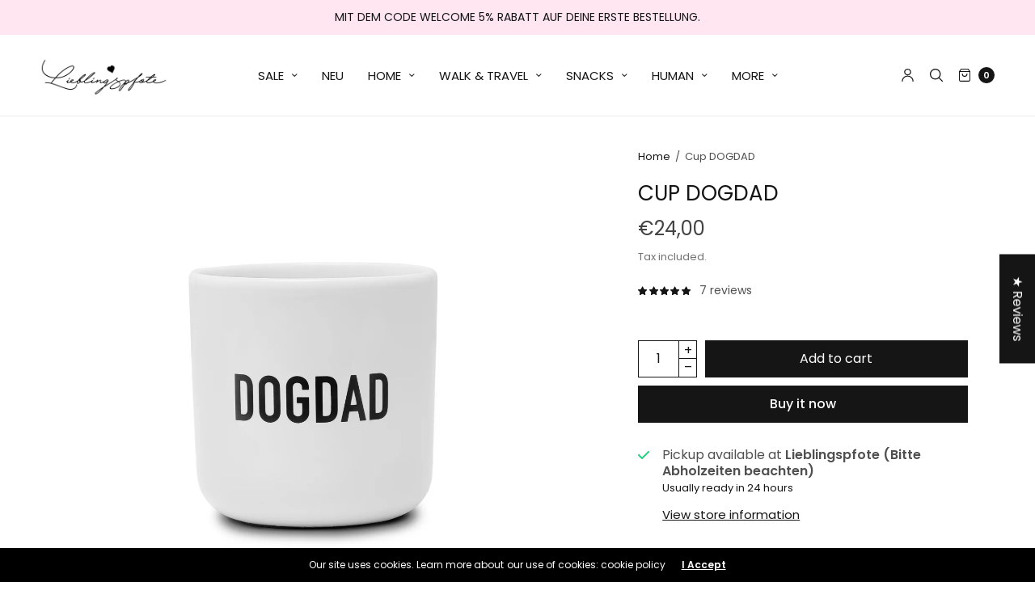

--- FILE ---
content_type: text/html; charset=utf-8
request_url: https://www.lieblingspfote.com/en/products/cup-dogdad
body_size: 56797
content:
<!doctype html><html class="no-js" lang="en" dir="ltr">
<head>
	<meta charset="utf-8">
	<meta http-equiv="X-UA-Compatible" content="IE=edge,chrome=1">
	<meta name="viewport" content="width=device-width, initial-scale=1, maximum-scale=5, viewport-fit=cover">
	<link rel="canonical" href="https://www.lieblingspfote.com/en/products/cup-dogdad">
	<link rel="preconnect" href="https://cdn.shopify.com" crossorigin>
	<link rel="preload" as="style" href="//www.lieblingspfote.com/cdn/shop/t/11/assets/app.css?v=149697885854812371711713546657">
<link rel="preload" as="script" href="//www.lieblingspfote.com/cdn/shop/t/11/assets/vendor.min.js?v=33481944222199837711713546658">
<link rel="preload" as="script" href="//www.lieblingspfote.com/cdn/shop/t/11/assets/header.min.js?v=172338102035729708031713546657">
<link rel="preload" as="script" href="//www.lieblingspfote.com/cdn/shop/t/11/assets/app.min.js?v=176938839107203747651713546657">
<link rel="preload" as="style" href="//www.lieblingspfote.com/cdn/shop/t/11/assets/productpage.css?v=59493061370422227641713546658">


<link rel="icon" type="image/png" href="//www.lieblingspfote.com/cdn/shop/files/FavIcon.png?crop=center&height=32&v=1715357263&width=32"><title>Cup DOGDAD &ndash; Lieblingspfote </title>

	
	<meta name="description" content="for dogdads only. BUT FIRST COFFEE...OR TEA...OR WINE?! - Porcelain mug white, print black - Made in DE- Dimensions: height approx. 8.5, diameter 8 cm- Capacity of 300ml">
	
<link rel="preconnect" href="https://fonts.shopifycdn.com" crossorigin>

<meta property="og:site_name" content="Lieblingspfote ">
<meta property="og:url" content="https://www.lieblingspfote.com/en/products/cup-dogdad">
<meta property="og:title" content="Cup DOGDAD">
<meta property="og:type" content="product">
<meta property="og:description" content="for dogdads only. BUT FIRST COFFEE...OR TEA...OR WINE?! - Porcelain mug white, print black - Made in DE- Dimensions: height approx. 8.5, diameter 8 cm- Capacity of 300ml"><meta property="og:image" content="http://www.lieblingspfote.com/cdn/shop/files/Dogdad_weiss.jpg?v=1695844353">
  <meta property="og:image:secure_url" content="https://www.lieblingspfote.com/cdn/shop/files/Dogdad_weiss.jpg?v=1695844353">
  <meta property="og:image:width" content="2500">
  <meta property="og:image:height" content="2500"><meta property="og:price:amount" content="24,00">
  <meta property="og:price:currency" content="EUR"><meta name="twitter:card" content="summary_large_image">
<meta name="twitter:title" content="Cup DOGDAD">
<meta name="twitter:description" content="for dogdads only. BUT FIRST COFFEE...OR TEA...OR WINE?! - Porcelain mug white, print black - Made in DE- Dimensions: height approx. 8.5, diameter 8 cm- Capacity of 300ml">


	<link href="//www.lieblingspfote.com/cdn/shop/t/11/assets/app.css?v=149697885854812371711713546657" rel="stylesheet" type="text/css" media="all" />
	
	<style data-shopify>
	

	@font-face {
  font-family: Poppins;
  font-weight: 400;
  font-style: normal;
  font-display: swap;
  src: url("//www.lieblingspfote.com/cdn/fonts/poppins/poppins_n4.0ba78fa5af9b0e1a374041b3ceaadf0a43b41362.woff2") format("woff2"),
       url("//www.lieblingspfote.com/cdn/fonts/poppins/poppins_n4.214741a72ff2596839fc9760ee7a770386cf16ca.woff") format("woff");
}

@font-face {
  font-family: Poppins;
  font-weight: 500;
  font-style: normal;
  font-display: swap;
  src: url("//www.lieblingspfote.com/cdn/fonts/poppins/poppins_n5.ad5b4b72b59a00358afc706450c864c3c8323842.woff2") format("woff2"),
       url("//www.lieblingspfote.com/cdn/fonts/poppins/poppins_n5.33757fdf985af2d24b32fcd84c9a09224d4b2c39.woff") format("woff");
}

@font-face {
  font-family: Poppins;
  font-weight: 600;
  font-style: normal;
  font-display: swap;
  src: url("//www.lieblingspfote.com/cdn/fonts/poppins/poppins_n6.aa29d4918bc243723d56b59572e18228ed0786f6.woff2") format("woff2"),
       url("//www.lieblingspfote.com/cdn/fonts/poppins/poppins_n6.5f815d845fe073750885d5b7e619ee00e8111208.woff") format("woff");
}

@font-face {
  font-family: Poppins;
  font-weight: 400;
  font-style: italic;
  font-display: swap;
  src: url("//www.lieblingspfote.com/cdn/fonts/poppins/poppins_i4.846ad1e22474f856bd6b81ba4585a60799a9f5d2.woff2") format("woff2"),
       url("//www.lieblingspfote.com/cdn/fonts/poppins/poppins_i4.56b43284e8b52fc64c1fd271f289a39e8477e9ec.woff") format("woff");
}

@font-face {
  font-family: Poppins;
  font-weight: 600;
  font-style: italic;
  font-display: swap;
  src: url("//www.lieblingspfote.com/cdn/fonts/poppins/poppins_i6.bb8044d6203f492888d626dafda3c2999253e8e9.woff2") format("woff2"),
       url("//www.lieblingspfote.com/cdn/fonts/poppins/poppins_i6.e233dec1a61b1e7dead9f920159eda42280a02c3.woff") format("woff");
}

h1,h2,h3,h4,h5,h6,
	.h1,.h2,.h3,.h4,.h5,.h6,
	.h1-large, .h1-xlarge,
	.cart-product-link {
		font-style: normal;
		font-weight: 400;
		font-family: Poppins, sans-serif;
	}
	body,
	p {
		font-style: normal;
		font-weight: 400;
		font-family: Poppins, sans-serif;
	}
	:root {
		--announcement-height: 0px;
  	--header-height: 75px;

		--font-body-scale: 1.0;
		--font-body-medium-weight: 500;
    --font-body-bold-weight: 600;
		--font-heading-scale: 1.0;
		--font-button-scale: 1.0;

		--bg-drawer: rgba(192, 192, 192, 0.6);

		--color-text: #151515;
		--color-text-rgb: 21,21,21;
		--color-heading: #151515;
		--bg-body: #ffffff;
		--bg-body--darken: #f2f2f2;
		--bg-body-rgb: 255,255,255;

		--color-link: #151515;
		--color-link-hover: #666666;

		--color-border:  #eaeaea;
		--color-stars: #151515;
		--color-price: #444;

		--cart-remove: #db4141;

		--button-solid-bg: #151515;
		--button-solid-bg-hover: #2f2f2f;
		--button-solid-text: #ffffff;
		--outline-button-color: #151515;

		--button-border-radius: 0px;

		--color-badge-preorder: #666666;
	}

	
	.badge {
		color: #ffffff;
	}
	.badge.onsale {
		background-color: #db4141;
	}
	.badge.out-of-stock {
		background-color: #8e8e8e;
	}
	.form-notification.error {
		background-color: #f34040;
	}
	.form-notification.error,
	.form-notification.error a {
		color: #ffffff;
	}
	.form-notification.success {
		background-color: #02b249;
	}
	.form-notification.success,
	.form-notification.success a {
		color: #151515;
	}
	.header:not(.fixed),
	.header.hover,
	.header:hover {
		background-color: #ffffff;
	}
	.header #cart-drawer-toggle .float_count {
		color: #ffffff;
	}
	.thb-full-menu .sub-menu,
	.mega-menu-promotion h6 {
		background-color: #ffffff;
	}
	.header.light-title:hover a,
	.header.light-title.hover a,
	.header:not(.light-title) a {
		color: #151515;
	}
	.header #cart-drawer-toggle .float_count {
		background: #151515;
	}
	.thb-full-menu>li a:before {
		border-color: #151515;
	}
	.header.light-title:hover a:hover,
	.header.light-title.hover a:hover,
	.header:not(.light-title) a:hover {
		color: #666666;
	}
	.header #cart-drawer-toggle svg {
		stroke: #151515;
	}
	.header #quick_profile svg,
	.header .search-modal__button svg {
		fill: #151515;
	}
	.mobile-toggle span {
		background: #151515;
	}
	.side-panel header {
		background-color: #f4f4f4;
	}
	.side-panel header h6 {
		color: #151515;
	}
	.side-panel header svg {
		fill: #151515;
	}
	@media only screen and (max-width: 767px) {
		.section-margin,
		.spr-container {
			margin: 40px 0;
		}
		.thb-product-detail.product {
			margin-bottom: 40px;
		}
		.section-spacing {
			padding: 40px 0;
		}
	}
	@media only screen and (min-width: 768px) {
		.section-margin,
		.spr-container {
			margin: 80px 0;
		}
		.thb-product-detail:not(.section-no-bottom-margin) {
			margin-bottom: 80px !important;
		}
		.section-spacing {
			padding: 80px 0;
		}
	}
	.products .product h3 {
		font-size: 15px;
	}
	.thb-full-menu,
	.header .account-holder a {
		font-size: 15px;
	}
	.badge {
		border-radius: 0px;
	}.thb-product-detail .product-information .stock.out-of-stock {
		border-color: #db4141;
		color: #db4141;
	}</style>


	<script src="//www.lieblingspfote.com/cdn/shop/t/11/assets/vendor.min.js?v=33481944222199837711713546658" type="text/javascript"></script>
	<script>
		window.theme = window.theme || {};
		theme = {
			variantStrings: {
				addToCart: `Add to cart`,
        soldOut: `Sold out`,
        unavailable: `Unavailable`,
        preOrder: `Pre-order`,
			},
			strings: {
				requiresTerms: `You must agree with the terms and conditions of sales to check out`,
				addToCart: `Add to cart`,
				addingToCart: `Adding to cart`,
				shippingEstimatorNoResults: `Sorry, we do not ship to your address.`,
				shippingEstimatorOneResult: `There is one shipping rate for your address:`,
				shippingEstimatorMultipleResults: `There are several shipping rates for your address:`,
				shippingEstimatorError: `One or more error occurred while retrieving shipping rates:`
			},
			settings: {
				money_with_currency_format:"€{{amount_with_comma_separator}}",
				cart_drawer:true},
			routes: {
				root_url: '/en',
				search_url: '/en/search',
				predictive_search_url: '/en/search/suggest',
				cart_url: '/en/cart',
				cart_add_url: '/en/cart/add',
				cart_change_url: '/en/cart/change',
				cart_update_url: '/en/cart/update',
			}
		};
	</script>
	<script>window.performance && window.performance.mark && window.performance.mark('shopify.content_for_header.start');</script><meta name="facebook-domain-verification" content="6blt1al362bgqirpwcx8ht7eh1iefa">
<meta name="facebook-domain-verification" content="gxtzrd4he8wg0n1v9y0ontq2pgq7gb">
<meta name="facebook-domain-verification" content="ve46o788r1r05blfjenb0caojwdow0">
<meta id="shopify-digital-wallet" name="shopify-digital-wallet" content="/42037739671/digital_wallets/dialog">
<meta name="shopify-checkout-api-token" content="d524abd4611a19c8e036ae4b266c0640">
<meta id="in-context-paypal-metadata" data-shop-id="42037739671" data-venmo-supported="false" data-environment="production" data-locale="en_US" data-paypal-v4="true" data-currency="EUR">
<link rel="alternate" hreflang="x-default" href="https://www.lieblingspfote.com/products/cup-dogdad">
<link rel="alternate" hreflang="de" href="https://www.lieblingspfote.com/products/cup-dogdad">
<link rel="alternate" hreflang="en" href="https://www.lieblingspfote.com/en/products/cup-dogdad">
<link rel="alternate" type="application/json+oembed" href="https://www.lieblingspfote.com/en/products/cup-dogdad.oembed">
<script async="async" src="/checkouts/internal/preloads.js?locale=en-DE"></script>
<script id="apple-pay-shop-capabilities" type="application/json">{"shopId":42037739671,"countryCode":"DE","currencyCode":"EUR","merchantCapabilities":["supports3DS"],"merchantId":"gid:\/\/shopify\/Shop\/42037739671","merchantName":"Lieblingspfote ","requiredBillingContactFields":["postalAddress","email"],"requiredShippingContactFields":["postalAddress","email"],"shippingType":"shipping","supportedNetworks":["visa","maestro","masterCard","amex"],"total":{"type":"pending","label":"Lieblingspfote ","amount":"1.00"},"shopifyPaymentsEnabled":true,"supportsSubscriptions":true}</script>
<script id="shopify-features" type="application/json">{"accessToken":"d524abd4611a19c8e036ae4b266c0640","betas":["rich-media-storefront-analytics"],"domain":"www.lieblingspfote.com","predictiveSearch":true,"shopId":42037739671,"locale":"en"}</script>
<script>var Shopify = Shopify || {};
Shopify.shop = "lieblingspfote-hamburg.myshopify.com";
Shopify.locale = "en";
Shopify.currency = {"active":"EUR","rate":"1.0"};
Shopify.country = "DE";
Shopify.theme = {"name":"North","id":150696886536,"schema_name":"North","schema_version":"2.6.2","theme_store_id":1460,"role":"main"};
Shopify.theme.handle = "null";
Shopify.theme.style = {"id":null,"handle":null};
Shopify.cdnHost = "www.lieblingspfote.com/cdn";
Shopify.routes = Shopify.routes || {};
Shopify.routes.root = "/en/";</script>
<script type="module">!function(o){(o.Shopify=o.Shopify||{}).modules=!0}(window);</script>
<script>!function(o){function n(){var o=[];function n(){o.push(Array.prototype.slice.apply(arguments))}return n.q=o,n}var t=o.Shopify=o.Shopify||{};t.loadFeatures=n(),t.autoloadFeatures=n()}(window);</script>
<script id="shop-js-analytics" type="application/json">{"pageType":"product"}</script>
<script defer="defer" async type="module" src="//www.lieblingspfote.com/cdn/shopifycloud/shop-js/modules/v2/client.init-shop-cart-sync_C5BV16lS.en.esm.js"></script>
<script defer="defer" async type="module" src="//www.lieblingspfote.com/cdn/shopifycloud/shop-js/modules/v2/chunk.common_CygWptCX.esm.js"></script>
<script type="module">
  await import("//www.lieblingspfote.com/cdn/shopifycloud/shop-js/modules/v2/client.init-shop-cart-sync_C5BV16lS.en.esm.js");
await import("//www.lieblingspfote.com/cdn/shopifycloud/shop-js/modules/v2/chunk.common_CygWptCX.esm.js");

  window.Shopify.SignInWithShop?.initShopCartSync?.({"fedCMEnabled":true,"windoidEnabled":true});

</script>
<script>(function() {
  var isLoaded = false;
  function asyncLoad() {
    if (isLoaded) return;
    isLoaded = true;
    var urls = ["https:\/\/gdprcdn.b-cdn.net\/js\/gdpr_cookie_consent.min.js?shop=lieblingspfote-hamburg.myshopify.com"];
    for (var i = 0; i < urls.length; i++) {
      var s = document.createElement('script');
      s.type = 'text/javascript';
      s.async = true;
      s.src = urls[i];
      var x = document.getElementsByTagName('script')[0];
      x.parentNode.insertBefore(s, x);
    }
  };
  if(window.attachEvent) {
    window.attachEvent('onload', asyncLoad);
  } else {
    window.addEventListener('load', asyncLoad, false);
  }
})();</script>
<script id="__st">var __st={"a":42037739671,"offset":3600,"reqid":"99e9be49-a6d3-4351-9e92-55068474f075-1768627246","pageurl":"www.lieblingspfote.com\/en\/products\/cup-dogdad","u":"bd280f785fd9","p":"product","rtyp":"product","rid":7222617407639};</script>
<script>window.ShopifyPaypalV4VisibilityTracking = true;</script>
<script id="captcha-bootstrap">!function(){'use strict';const t='contact',e='account',n='new_comment',o=[[t,t],['blogs',n],['comments',n],[t,'customer']],c=[[e,'customer_login'],[e,'guest_login'],[e,'recover_customer_password'],[e,'create_customer']],r=t=>t.map((([t,e])=>`form[action*='/${t}']:not([data-nocaptcha='true']) input[name='form_type'][value='${e}']`)).join(','),a=t=>()=>t?[...document.querySelectorAll(t)].map((t=>t.form)):[];function s(){const t=[...o],e=r(t);return a(e)}const i='password',u='form_key',d=['recaptcha-v3-token','g-recaptcha-response','h-captcha-response',i],f=()=>{try{return window.sessionStorage}catch{return}},m='__shopify_v',_=t=>t.elements[u];function p(t,e,n=!1){try{const o=window.sessionStorage,c=JSON.parse(o.getItem(e)),{data:r}=function(t){const{data:e,action:n}=t;return t[m]||n?{data:e,action:n}:{data:t,action:n}}(c);for(const[e,n]of Object.entries(r))t.elements[e]&&(t.elements[e].value=n);n&&o.removeItem(e)}catch(o){console.error('form repopulation failed',{error:o})}}const l='form_type',E='cptcha';function T(t){t.dataset[E]=!0}const w=window,h=w.document,L='Shopify',v='ce_forms',y='captcha';let A=!1;((t,e)=>{const n=(g='f06e6c50-85a8-45c8-87d0-21a2b65856fe',I='https://cdn.shopify.com/shopifycloud/storefront-forms-hcaptcha/ce_storefront_forms_captcha_hcaptcha.v1.5.2.iife.js',D={infoText:'Protected by hCaptcha',privacyText:'Privacy',termsText:'Terms'},(t,e,n)=>{const o=w[L][v],c=o.bindForm;if(c)return c(t,g,e,D).then(n);var r;o.q.push([[t,g,e,D],n]),r=I,A||(h.body.append(Object.assign(h.createElement('script'),{id:'captcha-provider',async:!0,src:r})),A=!0)});var g,I,D;w[L]=w[L]||{},w[L][v]=w[L][v]||{},w[L][v].q=[],w[L][y]=w[L][y]||{},w[L][y].protect=function(t,e){n(t,void 0,e),T(t)},Object.freeze(w[L][y]),function(t,e,n,w,h,L){const[v,y,A,g]=function(t,e,n){const i=e?o:[],u=t?c:[],d=[...i,...u],f=r(d),m=r(i),_=r(d.filter((([t,e])=>n.includes(e))));return[a(f),a(m),a(_),s()]}(w,h,L),I=t=>{const e=t.target;return e instanceof HTMLFormElement?e:e&&e.form},D=t=>v().includes(t);t.addEventListener('submit',(t=>{const e=I(t);if(!e)return;const n=D(e)&&!e.dataset.hcaptchaBound&&!e.dataset.recaptchaBound,o=_(e),c=g().includes(e)&&(!o||!o.value);(n||c)&&t.preventDefault(),c&&!n&&(function(t){try{if(!f())return;!function(t){const e=f();if(!e)return;const n=_(t);if(!n)return;const o=n.value;o&&e.removeItem(o)}(t);const e=Array.from(Array(32),(()=>Math.random().toString(36)[2])).join('');!function(t,e){_(t)||t.append(Object.assign(document.createElement('input'),{type:'hidden',name:u})),t.elements[u].value=e}(t,e),function(t,e){const n=f();if(!n)return;const o=[...t.querySelectorAll(`input[type='${i}']`)].map((({name:t})=>t)),c=[...d,...o],r={};for(const[a,s]of new FormData(t).entries())c.includes(a)||(r[a]=s);n.setItem(e,JSON.stringify({[m]:1,action:t.action,data:r}))}(t,e)}catch(e){console.error('failed to persist form',e)}}(e),e.submit())}));const S=(t,e)=>{t&&!t.dataset[E]&&(n(t,e.some((e=>e===t))),T(t))};for(const o of['focusin','change'])t.addEventListener(o,(t=>{const e=I(t);D(e)&&S(e,y())}));const B=e.get('form_key'),M=e.get(l),P=B&&M;t.addEventListener('DOMContentLoaded',(()=>{const t=y();if(P)for(const e of t)e.elements[l].value===M&&p(e,B);[...new Set([...A(),...v().filter((t=>'true'===t.dataset.shopifyCaptcha))])].forEach((e=>S(e,t)))}))}(h,new URLSearchParams(w.location.search),n,t,e,['guest_login'])})(!0,!0)}();</script>
<script integrity="sha256-4kQ18oKyAcykRKYeNunJcIwy7WH5gtpwJnB7kiuLZ1E=" data-source-attribution="shopify.loadfeatures" defer="defer" src="//www.lieblingspfote.com/cdn/shopifycloud/storefront/assets/storefront/load_feature-a0a9edcb.js" crossorigin="anonymous"></script>
<script data-source-attribution="shopify.dynamic_checkout.dynamic.init">var Shopify=Shopify||{};Shopify.PaymentButton=Shopify.PaymentButton||{isStorefrontPortableWallets:!0,init:function(){window.Shopify.PaymentButton.init=function(){};var t=document.createElement("script");t.src="https://www.lieblingspfote.com/cdn/shopifycloud/portable-wallets/latest/portable-wallets.en.js",t.type="module",document.head.appendChild(t)}};
</script>
<script data-source-attribution="shopify.dynamic_checkout.buyer_consent">
  function portableWalletsHideBuyerConsent(e){var t=document.getElementById("shopify-buyer-consent"),n=document.getElementById("shopify-subscription-policy-button");t&&n&&(t.classList.add("hidden"),t.setAttribute("aria-hidden","true"),n.removeEventListener("click",e))}function portableWalletsShowBuyerConsent(e){var t=document.getElementById("shopify-buyer-consent"),n=document.getElementById("shopify-subscription-policy-button");t&&n&&(t.classList.remove("hidden"),t.removeAttribute("aria-hidden"),n.addEventListener("click",e))}window.Shopify?.PaymentButton&&(window.Shopify.PaymentButton.hideBuyerConsent=portableWalletsHideBuyerConsent,window.Shopify.PaymentButton.showBuyerConsent=portableWalletsShowBuyerConsent);
</script>
<script>
  function portableWalletsCleanup(e){e&&e.src&&console.error("Failed to load portable wallets script "+e.src);var t=document.querySelectorAll("shopify-accelerated-checkout .shopify-payment-button__skeleton, shopify-accelerated-checkout-cart .wallet-cart-button__skeleton"),e=document.getElementById("shopify-buyer-consent");for(let e=0;e<t.length;e++)t[e].remove();e&&e.remove()}function portableWalletsNotLoadedAsModule(e){e instanceof ErrorEvent&&"string"==typeof e.message&&e.message.includes("import.meta")&&"string"==typeof e.filename&&e.filename.includes("portable-wallets")&&(window.removeEventListener("error",portableWalletsNotLoadedAsModule),window.Shopify.PaymentButton.failedToLoad=e,"loading"===document.readyState?document.addEventListener("DOMContentLoaded",window.Shopify.PaymentButton.init):window.Shopify.PaymentButton.init())}window.addEventListener("error",portableWalletsNotLoadedAsModule);
</script>

<script type="module" src="https://www.lieblingspfote.com/cdn/shopifycloud/portable-wallets/latest/portable-wallets.en.js" onError="portableWalletsCleanup(this)" crossorigin="anonymous"></script>
<script nomodule>
  document.addEventListener("DOMContentLoaded", portableWalletsCleanup);
</script>

<link id="shopify-accelerated-checkout-styles" rel="stylesheet" media="screen" href="https://www.lieblingspfote.com/cdn/shopifycloud/portable-wallets/latest/accelerated-checkout-backwards-compat.css" crossorigin="anonymous">
<style id="shopify-accelerated-checkout-cart">
        #shopify-buyer-consent {
  margin-top: 1em;
  display: inline-block;
  width: 100%;
}

#shopify-buyer-consent.hidden {
  display: none;
}

#shopify-subscription-policy-button {
  background: none;
  border: none;
  padding: 0;
  text-decoration: underline;
  font-size: inherit;
  cursor: pointer;
}

#shopify-subscription-policy-button::before {
  box-shadow: none;
}

      </style>

<script>window.performance && window.performance.mark && window.performance.mark('shopify.content_for_header.end');</script> <!-- Header hook for plugins -->

	<script>document.documentElement.className = document.documentElement.className.replace('no-js', 'js');</script>
<!-- BEGIN app block: shopify://apps/vo-product-options/blocks/embed-block/430cbd7b-bd20-4c16-ba41-db6f4c645164 --><script>var bcpo_product={"id":7222617407639,"title":"Cup DOGDAD","handle":"cup-dogdad","description":"\u003cp\u003e\u003cspan data-mce-fragment=\"1\"\u003e\u003cstrong\u003efor dogdads only.\u003c\/strong\u003e \u003c\/span\u003e\u003c\/p\u003e\n\u003cp\u003eBUT FIRST COFFEE...OR TEA...OR WINE?!\u003cbr\u003e\u003c\/p\u003e\n\u003cp\u003e \u003c\/p\u003e\n\u003cp\u003e\u003cmeta charset=\"UTF-8\"\u003e\u003cspan data-mce-fragment=\"1\"\u003e- Porcelain mug white, print black \u003cbr\u003e\u003cmeta charset=\"UTF-8\"\u003e- Made in DE\u003cbr\u003e\u003c\/span\u003e- Dimensions: height approx. 8.5, diameter 8 cm\u003cbr\u003e- Capacity of 300ml\u003cbr\u003e\u003c\/p\u003e\n\u003cp\u003e\u003cbr\u003e\u003c\/p\u003e\n\u003cp\u003e \u003c\/p\u003e","published_at":"2021-10-15T19:11:02+02:00","created_at":"2021-10-15T19:01:55+02:00","vendor":"Lieblingspfote","type":"Kaffee- und Teetassen","tags":["becher","Cup","dogdad","Doglover","Kaffee","mug","Tasse"],"price":2400,"price_min":2400,"price_max":2400,"available":true,"price_varies":false,"compare_at_price":null,"compare_at_price_min":0,"compare_at_price_max":0,"compare_at_price_varies":false,"variants":[{"id":41208797692055,"title":"Default Title","option1":"Default Title","option2":null,"option3":null,"sku":"","requires_shipping":true,"taxable":true,"featured_image":null,"available":true,"name":"Cup DOGDAD","public_title":null,"options":["Default Title"],"price":2400,"weight":270,"compare_at_price":null,"inventory_management":null,"barcode":"4255721500001","requires_selling_plan":false,"selling_plan_allocations":[]}],"images":["\/\/www.lieblingspfote.com\/cdn\/shop\/files\/Dogdad_weiss.jpg?v=1695844353"],"featured_image":"\/\/www.lieblingspfote.com\/cdn\/shop\/files\/Dogdad_weiss.jpg?v=1695844353","options":["Title"],"media":[{"alt":null,"id":38081555890440,"position":1,"preview_image":{"aspect_ratio":1.0,"height":2500,"width":2500,"src":"\/\/www.lieblingspfote.com\/cdn\/shop\/files\/Dogdad_weiss.jpg?v=1695844353"},"aspect_ratio":1.0,"height":2500,"media_type":"image","src":"\/\/www.lieblingspfote.com\/cdn\/shop\/files\/Dogdad_weiss.jpg?v=1695844353","width":2500}],"requires_selling_plan":false,"selling_plan_groups":[],"content":"\u003cp\u003e\u003cspan data-mce-fragment=\"1\"\u003e\u003cstrong\u003efor dogdads only.\u003c\/strong\u003e \u003c\/span\u003e\u003c\/p\u003e\n\u003cp\u003eBUT FIRST COFFEE...OR TEA...OR WINE?!\u003cbr\u003e\u003c\/p\u003e\n\u003cp\u003e \u003c\/p\u003e\n\u003cp\u003e\u003cmeta charset=\"UTF-8\"\u003e\u003cspan data-mce-fragment=\"1\"\u003e- Porcelain mug white, print black \u003cbr\u003e\u003cmeta charset=\"UTF-8\"\u003e- Made in DE\u003cbr\u003e\u003c\/span\u003e- Dimensions: height approx. 8.5, diameter 8 cm\u003cbr\u003e- Capacity of 300ml\u003cbr\u003e\u003c\/p\u003e\n\u003cp\u003e\u003cbr\u003e\u003c\/p\u003e\n\u003cp\u003e \u003c\/p\u003e"}; bcpo_product.options_with_values = [{"name":"Title","position":1,"values":["Default Title"]}];  var bcpo_settings=bcpo_settings || {"fallback":"default","auto_select":"on","load_main_image":"on","replaceImage":"on","border_style":"round","tooltips":"show","sold_out_style":"transparent","theme":"light","jumbo_colors":"medium","jumbo_images":"medium","circle_swatches":"","inventory_style":"amazon","override_ajax":"on","add_price_addons":"off","theme2":"on","money_format2":"€{{amount_with_comma_separator}} EUR","money_format_without_currency":"€{{amount_with_comma_separator}}","show_currency":"off","file_upload_warning":"off","global_auto_image_options":"","global_color_options":"","global_colors":[{"key":"","value":"ecf42f"}],"shop_currency":"EUR"};var inventory_quantity = [];inventory_quantity.push(-64);if(bcpo_product) { for (var i = 0; i < bcpo_product.variants.length; i += 1) { bcpo_product.variants[i].inventory_quantity = inventory_quantity[i]; }}window.bcpo = window.bcpo || {}; bcpo.cart = {"note":null,"attributes":{},"original_total_price":0,"total_price":0,"total_discount":0,"total_weight":0.0,"item_count":0,"items":[],"requires_shipping":false,"currency":"EUR","items_subtotal_price":0,"cart_level_discount_applications":[],"checkout_charge_amount":0}; bcpo.ogFormData = FormData; bcpo.money_with_currency_format = "€{{amount_with_comma_separator}} EUR";bcpo.money_format = "€{{amount_with_comma_separator}}"; if (bcpo_settings) { bcpo_settings.shop_currency = "EUR";} else { var bcpo_settings = {shop_currency: "EUR" }; }</script>


<!-- END app block --><!-- BEGIN app block: shopify://apps/judge-me-reviews/blocks/judgeme_core/61ccd3b1-a9f2-4160-9fe9-4fec8413e5d8 --><!-- Start of Judge.me Core -->






<link rel="dns-prefetch" href="https://cdnwidget.judge.me">
<link rel="dns-prefetch" href="https://cdn.judge.me">
<link rel="dns-prefetch" href="https://cdn1.judge.me">
<link rel="dns-prefetch" href="https://api.judge.me">

<script data-cfasync='false' class='jdgm-settings-script'>window.jdgmSettings={"pagination":5,"disable_web_reviews":false,"badge_no_review_text":"No reviews","badge_n_reviews_text":"{{ n }} review/reviews","hide_badge_preview_if_no_reviews":true,"badge_hide_text":false,"enforce_center_preview_badge":false,"widget_title":"Customer Reviews","widget_open_form_text":"Write a review","widget_close_form_text":"Cancel review","widget_refresh_page_text":"Refresh page","widget_summary_text":"Based on {{ number_of_reviews }} review/reviews","widget_no_review_text":"Be the first to write a review","widget_name_field_text":"Display name","widget_verified_name_field_text":"Verified Name (public)","widget_name_placeholder_text":"Display name","widget_required_field_error_text":"This field is required.","widget_email_field_text":"Email address","widget_verified_email_field_text":"Verified Email (private, can not be edited)","widget_email_placeholder_text":"Your email address","widget_email_field_error_text":"Please enter a valid email address.","widget_rating_field_text":"Rating","widget_review_title_field_text":"Review Title","widget_review_title_placeholder_text":"Give your review a title","widget_review_body_field_text":"Review content","widget_review_body_placeholder_text":"Start writing here...","widget_pictures_field_text":"Picture/Video (optional)","widget_submit_review_text":"Submit Review","widget_submit_verified_review_text":"Submit Verified Review","widget_submit_success_msg_with_auto_publish":"Thank you! Please refresh the page in a few moments to see your review. You can remove or edit your review by logging into \u003ca href='https://judge.me/login' target='_blank' rel='nofollow noopener'\u003eJudge.me\u003c/a\u003e","widget_submit_success_msg_no_auto_publish":"Thank you! Your review will be published as soon as it is approved by the shop admin. You can remove or edit your review by logging into \u003ca href='https://judge.me/login' target='_blank' rel='nofollow noopener'\u003eJudge.me\u003c/a\u003e","widget_show_default_reviews_out_of_total_text":"Showing {{ n_reviews_shown }} out of {{ n_reviews }} reviews.","widget_show_all_link_text":"Show all","widget_show_less_link_text":"Show less","widget_author_said_text":"{{ reviewer_name }} said:","widget_days_text":"{{ n }} days ago","widget_weeks_text":"{{ n }} week/weeks ago","widget_months_text":"{{ n }} month/months ago","widget_years_text":"{{ n }} year/years ago","widget_yesterday_text":"Yesterday","widget_today_text":"Today","widget_replied_text":"\u003e\u003e {{ shop_name }} replied:","widget_read_more_text":"Read more","widget_reviewer_name_as_initial":"","widget_rating_filter_color":"","widget_rating_filter_see_all_text":"See all reviews","widget_sorting_most_recent_text":"Most Recent","widget_sorting_highest_rating_text":"Highest Rating","widget_sorting_lowest_rating_text":"Lowest Rating","widget_sorting_with_pictures_text":"Only Pictures","widget_sorting_most_helpful_text":"Most Helpful","widget_open_question_form_text":"Ask a question","widget_reviews_subtab_text":"Reviews","widget_questions_subtab_text":"Questions","widget_question_label_text":"Question","widget_answer_label_text":"Answer","widget_question_placeholder_text":"Write your question here","widget_submit_question_text":"Submit Question","widget_question_submit_success_text":"Thank you for your question! We will notify you once it gets answered.","verified_badge_text":"Verified","verified_badge_bg_color":"","verified_badge_text_color":"","verified_badge_placement":"left-of-reviewer-name","widget_review_max_height":"","widget_hide_border":false,"widget_social_share":false,"widget_thumb":false,"widget_review_location_show":false,"widget_location_format":"country_iso_code","all_reviews_include_out_of_store_products":true,"all_reviews_out_of_store_text":"(out of store)","all_reviews_pagination":100,"all_reviews_product_name_prefix_text":"about","enable_review_pictures":false,"enable_question_anwser":false,"widget_theme":"leex","review_date_format":"mm/dd/yyyy","default_sort_method":"most-recent","widget_product_reviews_subtab_text":"Product Reviews","widget_shop_reviews_subtab_text":"Shop Reviews","widget_other_products_reviews_text":"Reviews for other products","widget_store_reviews_subtab_text":"Store reviews","widget_no_store_reviews_text":"This store hasn't received any reviews yet","widget_web_restriction_product_reviews_text":"This product hasn't received any reviews yet","widget_no_items_text":"No items found","widget_show_more_text":"Show more","widget_write_a_store_review_text":"Write a Store Review","widget_other_languages_heading":"Reviews in Other Languages","widget_translate_review_text":"Translate review to {{ language }}","widget_translating_review_text":"Translating...","widget_show_original_translation_text":"Show original ({{ language }})","widget_translate_review_failed_text":"Review couldn't be translated.","widget_translate_review_retry_text":"Retry","widget_translate_review_try_again_later_text":"Try again later","show_product_url_for_grouped_product":false,"widget_sorting_pictures_first_text":"Pictures First","show_pictures_on_all_rev_page_mobile":false,"show_pictures_on_all_rev_page_desktop":false,"floating_tab_hide_mobile_install_preference":false,"floating_tab_button_name":"★ Reviews","floating_tab_title":"Let customers speak for us","floating_tab_button_color":"","floating_tab_button_background_color":"","floating_tab_url":"","floating_tab_url_enabled":false,"floating_tab_tab_style":"text","all_reviews_text_badge_text":"Customers rate us {{ shop.metafields.judgeme.all_reviews_rating | round: 1 }}/5 based on {{ shop.metafields.judgeme.all_reviews_count }} reviews.","all_reviews_text_badge_text_branded_style":"{{ shop.metafields.judgeme.all_reviews_rating | round: 1 }} out of 5 stars based on {{ shop.metafields.judgeme.all_reviews_count }} reviews","is_all_reviews_text_badge_a_link":false,"show_stars_for_all_reviews_text_badge":false,"all_reviews_text_badge_url":"","all_reviews_text_style":"text","all_reviews_text_color_style":"judgeme_brand_color","all_reviews_text_color":"#108474","all_reviews_text_show_jm_brand":true,"featured_carousel_show_header":true,"featured_carousel_title":"Let customers speak for us","testimonials_carousel_title":"Customers are saying","videos_carousel_title":"Real customer stories","cards_carousel_title":"Customers are saying","featured_carousel_count_text":"from {{ n }} reviews","featured_carousel_add_link_to_all_reviews_page":false,"featured_carousel_url":"","featured_carousel_show_images":true,"featured_carousel_autoslide_interval":5,"featured_carousel_arrows_on_the_sides":false,"featured_carousel_height":250,"featured_carousel_width":100,"featured_carousel_image_size":0,"featured_carousel_image_height":250,"featured_carousel_arrow_color":"#eeeeee","verified_count_badge_style":"branded","verified_count_badge_orientation":"horizontal","verified_count_badge_color_style":"judgeme_brand_color","verified_count_badge_color":"#108474","is_verified_count_badge_a_link":true,"verified_count_badge_url":"","verified_count_badge_show_jm_brand":true,"widget_rating_preset_default":5,"widget_first_sub_tab":"product-reviews","widget_show_histogram":true,"widget_histogram_use_custom_color":false,"widget_pagination_use_custom_color":false,"widget_star_use_custom_color":false,"widget_verified_badge_use_custom_color":false,"widget_write_review_use_custom_color":false,"picture_reminder_submit_button":"Upload Pictures","enable_review_videos":false,"mute_video_by_default":false,"widget_sorting_videos_first_text":"Videos First","widget_review_pending_text":"Pending","featured_carousel_items_for_large_screen":3,"social_share_options_order":"Facebook,Twitter","remove_microdata_snippet":false,"disable_json_ld":false,"enable_json_ld_products":false,"preview_badge_show_question_text":false,"preview_badge_no_question_text":"No questions","preview_badge_n_question_text":"{{ number_of_questions }} question/questions","qa_badge_show_icon":false,"qa_badge_position":"same-row","remove_judgeme_branding":false,"widget_add_search_bar":true,"widget_search_bar_placeholder":"Search","widget_sorting_verified_only_text":"Verified only","featured_carousel_theme":"compact","featured_carousel_show_rating":true,"featured_carousel_show_title":true,"featured_carousel_show_body":true,"featured_carousel_show_date":false,"featured_carousel_show_reviewer":true,"featured_carousel_show_product":false,"featured_carousel_header_background_color":"#108474","featured_carousel_header_text_color":"#ffffff","featured_carousel_name_product_separator":"reviewed","featured_carousel_full_star_background":"#171818","featured_carousel_empty_star_background":"#dadada","featured_carousel_vertical_theme_background":"#f9fafb","featured_carousel_verified_badge_enable":false,"featured_carousel_verified_badge_color":"#108474","featured_carousel_border_style":"round","featured_carousel_review_line_length_limit":3,"featured_carousel_more_reviews_button_text":"Read more reviews","featured_carousel_view_product_button_text":"View product","all_reviews_page_load_reviews_on":"scroll","all_reviews_page_load_more_text":"Load More Reviews","disable_fb_tab_reviews":false,"enable_ajax_cdn_cache":false,"widget_public_name_text":"displayed publicly like","default_reviewer_name":"John Smith","default_reviewer_name_has_non_latin":true,"widget_reviewer_anonymous":"Anonymous","medals_widget_title":"Judge.me Review Medals","medals_widget_background_color":"#f9fafb","medals_widget_position":"footer_all_pages","medals_widget_border_color":"#f9fafb","medals_widget_verified_text_position":"left","medals_widget_use_monochromatic_version":true,"medals_widget_elements_color":"#020202","show_reviewer_avatar":true,"widget_invalid_yt_video_url_error_text":"Not a YouTube video URL","widget_max_length_field_error_text":"Please enter no more than {0} characters.","widget_show_country_flag":false,"widget_show_collected_via_shop_app":true,"widget_verified_by_shop_badge_style":"light","widget_verified_by_shop_text":"Verified by Shop","widget_show_photo_gallery":false,"widget_load_with_code_splitting":true,"widget_ugc_install_preference":false,"widget_ugc_title":"Made by us, Shared by you","widget_ugc_subtitle":"Tag us to see your picture featured in our page","widget_ugc_arrows_color":"#ffffff","widget_ugc_primary_button_text":"Buy Now","widget_ugc_primary_button_background_color":"#108474","widget_ugc_primary_button_text_color":"#ffffff","widget_ugc_primary_button_border_width":"0","widget_ugc_primary_button_border_style":"none","widget_ugc_primary_button_border_color":"#108474","widget_ugc_primary_button_border_radius":"25","widget_ugc_secondary_button_text":"Load More","widget_ugc_secondary_button_background_color":"#ffffff","widget_ugc_secondary_button_text_color":"#108474","widget_ugc_secondary_button_border_width":"2","widget_ugc_secondary_button_border_style":"solid","widget_ugc_secondary_button_border_color":"#108474","widget_ugc_secondary_button_border_radius":"25","widget_ugc_reviews_button_text":"View Reviews","widget_ugc_reviews_button_background_color":"#ffffff","widget_ugc_reviews_button_text_color":"#108474","widget_ugc_reviews_button_border_width":"2","widget_ugc_reviews_button_border_style":"solid","widget_ugc_reviews_button_border_color":"#108474","widget_ugc_reviews_button_border_radius":"25","widget_ugc_reviews_button_link_to":"judgeme-reviews-page","widget_ugc_show_post_date":true,"widget_ugc_max_width":"800","widget_rating_metafield_value_type":true,"widget_primary_color":"#0b0b0b","widget_enable_secondary_color":false,"widget_secondary_color":"#edf5f5","widget_summary_average_rating_text":"{{ average_rating }} out of 5","widget_media_grid_title":"Customer photos \u0026 videos","widget_media_grid_see_more_text":"See more","widget_round_style":false,"widget_show_product_medals":true,"widget_verified_by_judgeme_text":"Verified by Judge.me","widget_show_store_medals":true,"widget_verified_by_judgeme_text_in_store_medals":"Verified by Judge.me","widget_media_field_exceed_quantity_message":"Sorry, we can only accept {{ max_media }} for one review.","widget_media_field_exceed_limit_message":"{{ file_name }} is too large, please select a {{ media_type }} less than {{ size_limit }}MB.","widget_review_submitted_text":"Review Submitted!","widget_question_submitted_text":"Question Submitted!","widget_close_form_text_question":"Cancel","widget_write_your_answer_here_text":"Write your answer here","widget_enabled_branded_link":true,"widget_show_collected_by_judgeme":true,"widget_reviewer_name_color":"","widget_write_review_text_color":"","widget_write_review_bg_color":"","widget_collected_by_judgeme_text":"collected by Judge.me","widget_pagination_type":"standard","widget_load_more_text":"Load More","widget_load_more_color":"#108474","widget_full_review_text":"Full Review","widget_read_more_reviews_text":"Read More Reviews","widget_read_questions_text":"Read Questions","widget_questions_and_answers_text":"Questions \u0026 Answers","widget_verified_by_text":"Verified by","widget_verified_text":"Verified","widget_number_of_reviews_text":"{{ number_of_reviews }} reviews","widget_back_button_text":"Back","widget_next_button_text":"Next","widget_custom_forms_filter_button":"Filters","custom_forms_style":"vertical","widget_show_review_information":false,"how_reviews_are_collected":"How reviews are collected?","widget_show_review_keywords":false,"widget_gdpr_statement":"How we use your data: We'll only contact you about the review you left, and only if necessary. By submitting your review, you agree to Judge.me's \u003ca href='https://judge.me/terms' target='_blank' rel='nofollow noopener'\u003eterms\u003c/a\u003e, \u003ca href='https://judge.me/privacy' target='_blank' rel='nofollow noopener'\u003eprivacy\u003c/a\u003e and \u003ca href='https://judge.me/content-policy' target='_blank' rel='nofollow noopener'\u003econtent\u003c/a\u003e policies.","widget_multilingual_sorting_enabled":false,"widget_translate_review_content_enabled":false,"widget_translate_review_content_method":"manual","popup_widget_review_selection":"automatically_with_pictures","popup_widget_round_border_style":true,"popup_widget_show_title":true,"popup_widget_show_body":true,"popup_widget_show_reviewer":false,"popup_widget_show_product":true,"popup_widget_show_pictures":true,"popup_widget_use_review_picture":true,"popup_widget_show_on_home_page":true,"popup_widget_show_on_product_page":true,"popup_widget_show_on_collection_page":true,"popup_widget_show_on_cart_page":true,"popup_widget_position":"bottom_left","popup_widget_first_review_delay":5,"popup_widget_duration":5,"popup_widget_interval":5,"popup_widget_review_count":5,"popup_widget_hide_on_mobile":true,"review_snippet_widget_round_border_style":true,"review_snippet_widget_card_color":"#FFFFFF","review_snippet_widget_slider_arrows_background_color":"#FFFFFF","review_snippet_widget_slider_arrows_color":"#000000","review_snippet_widget_star_color":"#108474","show_product_variant":false,"all_reviews_product_variant_label_text":"Variant: ","widget_show_verified_branding":false,"widget_ai_summary_title":"Customers say","widget_ai_summary_disclaimer":"AI-powered review summary based on recent customer reviews","widget_show_ai_summary":false,"widget_show_ai_summary_bg":false,"widget_show_review_title_input":true,"redirect_reviewers_invited_via_email":"review_widget","request_store_review_after_product_review":false,"request_review_other_products_in_order":false,"review_form_color_scheme":"default","review_form_corner_style":"square","review_form_star_color":{},"review_form_text_color":"#333333","review_form_background_color":"#ffffff","review_form_field_background_color":"#fafafa","review_form_button_color":{},"review_form_button_text_color":"#ffffff","review_form_modal_overlay_color":"#000000","review_content_screen_title_text":"How would you rate this product?","review_content_introduction_text":"We would love it if you would share a bit about your experience.","store_review_form_title_text":"How would you rate this store?","store_review_form_introduction_text":"We would love it if you would share a bit about your experience.","show_review_guidance_text":true,"one_star_review_guidance_text":"Poor","five_star_review_guidance_text":"Great","customer_information_screen_title_text":"About you","customer_information_introduction_text":"Please tell us more about you.","custom_questions_screen_title_text":"Your experience in more detail","custom_questions_introduction_text":"Here are a few questions to help us understand more about your experience.","review_submitted_screen_title_text":"Thanks for your review!","review_submitted_screen_thank_you_text":"We are processing it and it will appear on the store soon.","review_submitted_screen_email_verification_text":"Please confirm your email by clicking the link we just sent you. This helps us keep reviews authentic.","review_submitted_request_store_review_text":"Would you like to share your experience of shopping with us?","review_submitted_review_other_products_text":"Would you like to review these products?","store_review_screen_title_text":"Would you like to share your experience of shopping with us?","store_review_introduction_text":"We value your feedback and use it to improve. Please share any thoughts or suggestions you have.","reviewer_media_screen_title_picture_text":"Share a picture","reviewer_media_introduction_picture_text":"Upload a photo to support your review.","reviewer_media_screen_title_video_text":"Share a video","reviewer_media_introduction_video_text":"Upload a video to support your review.","reviewer_media_screen_title_picture_or_video_text":"Share a picture or video","reviewer_media_introduction_picture_or_video_text":"Upload a photo or video to support your review.","reviewer_media_youtube_url_text":"Paste your Youtube URL here","advanced_settings_next_step_button_text":"Next","advanced_settings_close_review_button_text":"Close","modal_write_review_flow":false,"write_review_flow_required_text":"Required","write_review_flow_privacy_message_text":"We respect your privacy.","write_review_flow_anonymous_text":"Post review as anonymous","write_review_flow_visibility_text":"This won't be visible to other customers.","write_review_flow_multiple_selection_help_text":"Select as many as you like","write_review_flow_single_selection_help_text":"Select one option","write_review_flow_required_field_error_text":"This field is required","write_review_flow_invalid_email_error_text":"Please enter a valid email address","write_review_flow_max_length_error_text":"Max. {{ max_length }} characters.","write_review_flow_media_upload_text":"\u003cb\u003eClick to upload\u003c/b\u003e or drag and drop","write_review_flow_gdpr_statement":"We'll only contact you about your review if necessary. By submitting your review, you agree to our \u003ca href='https://judge.me/terms' target='_blank' rel='nofollow noopener'\u003eterms and conditions\u003c/a\u003e and \u003ca href='https://judge.me/privacy' target='_blank' rel='nofollow noopener'\u003eprivacy policy\u003c/a\u003e.","rating_only_reviews_enabled":false,"show_negative_reviews_help_screen":false,"new_review_flow_help_screen_rating_threshold":3,"negative_review_resolution_screen_title_text":"Tell us more","negative_review_resolution_text":"Your experience matters to us. If there were issues with your purchase, we're here to help. Feel free to reach out to us, we'd love the opportunity to make things right.","negative_review_resolution_button_text":"Contact us","negative_review_resolution_proceed_with_review_text":"Leave a review","negative_review_resolution_subject":"Issue with purchase from {{ shop_name }}.{{ order_name }}","preview_badge_collection_page_install_status":false,"widget_review_custom_css":"","preview_badge_custom_css":"","preview_badge_stars_count":"5-stars","featured_carousel_custom_css":"","floating_tab_custom_css":"","all_reviews_widget_custom_css":"","medals_widget_custom_css":"","verified_badge_custom_css":"","all_reviews_text_custom_css":"","transparency_badges_collected_via_store_invite":false,"transparency_badges_from_another_provider":false,"transparency_badges_collected_from_store_visitor":false,"transparency_badges_collected_by_verified_review_provider":false,"transparency_badges_earned_reward":false,"transparency_badges_collected_via_store_invite_text":"Review collected via store invitation","transparency_badges_from_another_provider_text":"Review collected from another provider","transparency_badges_collected_from_store_visitor_text":"Review collected from a store visitor","transparency_badges_written_in_google_text":"Review written in Google","transparency_badges_written_in_etsy_text":"Review written in Etsy","transparency_badges_written_in_shop_app_text":"Review written in Shop App","transparency_badges_earned_reward_text":"Review earned a reward for future purchase","product_review_widget_per_page":10,"widget_store_review_label_text":"Review about the store","checkout_comment_extension_title_on_product_page":"Customer Comments","checkout_comment_extension_num_latest_comment_show":5,"checkout_comment_extension_format":"name_and_timestamp","checkout_comment_customer_name":"last_initial","checkout_comment_comment_notification":true,"preview_badge_collection_page_install_preference":true,"preview_badge_home_page_install_preference":false,"preview_badge_product_page_install_preference":true,"review_widget_install_preference":"","review_carousel_install_preference":false,"floating_reviews_tab_install_preference":"none","verified_reviews_count_badge_install_preference":false,"all_reviews_text_install_preference":false,"review_widget_best_location":true,"judgeme_medals_install_preference":false,"review_widget_revamp_enabled":false,"review_widget_qna_enabled":false,"review_widget_header_theme":"minimal","review_widget_widget_title_enabled":true,"review_widget_header_text_size":"medium","review_widget_header_text_weight":"regular","review_widget_average_rating_style":"compact","review_widget_bar_chart_enabled":true,"review_widget_bar_chart_type":"numbers","review_widget_bar_chart_style":"standard","review_widget_expanded_media_gallery_enabled":false,"review_widget_reviews_section_theme":"standard","review_widget_image_style":"thumbnails","review_widget_review_image_ratio":"square","review_widget_stars_size":"medium","review_widget_verified_badge":"standard_text","review_widget_review_title_text_size":"medium","review_widget_review_text_size":"medium","review_widget_review_text_length":"medium","review_widget_number_of_columns_desktop":3,"review_widget_carousel_transition_speed":5,"review_widget_custom_questions_answers_display":"always","review_widget_button_text_color":"#FFFFFF","review_widget_text_color":"#000000","review_widget_lighter_text_color":"#7B7B7B","review_widget_corner_styling":"soft","review_widget_review_word_singular":"review","review_widget_review_word_plural":"reviews","review_widget_voting_label":"Helpful?","review_widget_shop_reply_label":"Reply from {{ shop_name }}:","review_widget_filters_title":"Filters","qna_widget_question_word_singular":"Question","qna_widget_question_word_plural":"Questions","qna_widget_answer_reply_label":"Answer from {{ answerer_name }}:","qna_content_screen_title_text":"Ask a question about this product","qna_widget_question_required_field_error_text":"Please enter your question.","qna_widget_flow_gdpr_statement":"We'll only contact you about your question if necessary. By submitting your question, you agree to our \u003ca href='https://judge.me/terms' target='_blank' rel='nofollow noopener'\u003eterms and conditions\u003c/a\u003e and \u003ca href='https://judge.me/privacy' target='_blank' rel='nofollow noopener'\u003eprivacy policy\u003c/a\u003e.","qna_widget_question_submitted_text":"Thanks for your question!","qna_widget_close_form_text_question":"Close","qna_widget_question_submit_success_text":"We’ll notify you by email when your question is answered.","all_reviews_widget_v2025_enabled":false,"all_reviews_widget_v2025_header_theme":"default","all_reviews_widget_v2025_widget_title_enabled":true,"all_reviews_widget_v2025_header_text_size":"medium","all_reviews_widget_v2025_header_text_weight":"regular","all_reviews_widget_v2025_average_rating_style":"compact","all_reviews_widget_v2025_bar_chart_enabled":true,"all_reviews_widget_v2025_bar_chart_type":"numbers","all_reviews_widget_v2025_bar_chart_style":"standard","all_reviews_widget_v2025_expanded_media_gallery_enabled":false,"all_reviews_widget_v2025_show_store_medals":true,"all_reviews_widget_v2025_show_photo_gallery":true,"all_reviews_widget_v2025_show_review_keywords":false,"all_reviews_widget_v2025_show_ai_summary":false,"all_reviews_widget_v2025_show_ai_summary_bg":false,"all_reviews_widget_v2025_add_search_bar":false,"all_reviews_widget_v2025_default_sort_method":"most-recent","all_reviews_widget_v2025_reviews_per_page":10,"all_reviews_widget_v2025_reviews_section_theme":"default","all_reviews_widget_v2025_image_style":"thumbnails","all_reviews_widget_v2025_review_image_ratio":"square","all_reviews_widget_v2025_stars_size":"medium","all_reviews_widget_v2025_verified_badge":"bold_badge","all_reviews_widget_v2025_review_title_text_size":"medium","all_reviews_widget_v2025_review_text_size":"medium","all_reviews_widget_v2025_review_text_length":"medium","all_reviews_widget_v2025_number_of_columns_desktop":3,"all_reviews_widget_v2025_carousel_transition_speed":5,"all_reviews_widget_v2025_custom_questions_answers_display":"always","all_reviews_widget_v2025_show_product_variant":false,"all_reviews_widget_v2025_show_reviewer_avatar":true,"all_reviews_widget_v2025_reviewer_name_as_initial":"","all_reviews_widget_v2025_review_location_show":false,"all_reviews_widget_v2025_location_format":"","all_reviews_widget_v2025_show_country_flag":false,"all_reviews_widget_v2025_verified_by_shop_badge_style":"light","all_reviews_widget_v2025_social_share":false,"all_reviews_widget_v2025_social_share_options_order":"Facebook,Twitter,LinkedIn,Pinterest","all_reviews_widget_v2025_pagination_type":"standard","all_reviews_widget_v2025_button_text_color":"#FFFFFF","all_reviews_widget_v2025_text_color":"#000000","all_reviews_widget_v2025_lighter_text_color":"#7B7B7B","all_reviews_widget_v2025_corner_styling":"soft","all_reviews_widget_v2025_title":"Customer reviews","all_reviews_widget_v2025_ai_summary_title":"Customers say about this store","all_reviews_widget_v2025_no_review_text":"Be the first to write a review","platform":"shopify","branding_url":"https://app.judge.me/reviews/stores/www.lieblingspfote.com","branding_text":"Unterstützt von Judge.me","locale":"en","reply_name":"Lieblingspfote ","widget_version":"3.0","footer":true,"autopublish":true,"review_dates":true,"enable_custom_form":false,"shop_use_review_site":true,"shop_locale":"de","enable_multi_locales_translations":true,"show_review_title_input":true,"review_verification_email_status":"always","can_be_branded":true,"reply_name_text":"Lieblingspfote "};</script> <style class='jdgm-settings-style'>.jdgm-xx{left:0}:root{--jdgm-primary-color: #0b0b0b;--jdgm-secondary-color: rgba(11,11,11,0.1);--jdgm-star-color: #0b0b0b;--jdgm-write-review-text-color: white;--jdgm-write-review-bg-color: #0b0b0b;--jdgm-paginate-color: #0b0b0b;--jdgm-border-radius: 0;--jdgm-reviewer-name-color: #0b0b0b}.jdgm-histogram__bar-content{background-color:#0b0b0b}.jdgm-rev[data-verified-buyer=true] .jdgm-rev__icon.jdgm-rev__icon:after,.jdgm-rev__buyer-badge.jdgm-rev__buyer-badge{color:white;background-color:#0b0b0b}.jdgm-review-widget--small .jdgm-gallery.jdgm-gallery .jdgm-gallery__thumbnail-link:nth-child(8) .jdgm-gallery__thumbnail-wrapper.jdgm-gallery__thumbnail-wrapper:before{content:"See more"}@media only screen and (min-width: 768px){.jdgm-gallery.jdgm-gallery .jdgm-gallery__thumbnail-link:nth-child(8) .jdgm-gallery__thumbnail-wrapper.jdgm-gallery__thumbnail-wrapper:before{content:"See more"}}.jdgm-prev-badge[data-average-rating='0.00']{display:none !important}.jdgm-author-all-initials{display:none !important}.jdgm-author-last-initial{display:none !important}.jdgm-rev-widg__title{visibility:hidden}.jdgm-rev-widg__summary-text{visibility:hidden}.jdgm-prev-badge__text{visibility:hidden}.jdgm-rev__prod-link-prefix:before{content:'about'}.jdgm-rev__variant-label:before{content:'Variant: '}.jdgm-rev__out-of-store-text:before{content:'(out of store)'}@media only screen and (min-width: 768px){.jdgm-rev__pics .jdgm-rev_all-rev-page-picture-separator,.jdgm-rev__pics .jdgm-rev__product-picture{display:none}}@media only screen and (max-width: 768px){.jdgm-rev__pics .jdgm-rev_all-rev-page-picture-separator,.jdgm-rev__pics .jdgm-rev__product-picture{display:none}}.jdgm-preview-badge[data-template="index"]{display:none !important}.jdgm-verified-count-badget[data-from-snippet="true"]{display:none !important}.jdgm-carousel-wrapper[data-from-snippet="true"]{display:none !important}.jdgm-all-reviews-text[data-from-snippet="true"]{display:none !important}.jdgm-medals-section[data-from-snippet="true"]{display:none !important}.jdgm-ugc-media-wrapper[data-from-snippet="true"]{display:none !important}.jdgm-rev__transparency-badge[data-badge-type="review_collected_via_store_invitation"]{display:none !important}.jdgm-rev__transparency-badge[data-badge-type="review_collected_from_another_provider"]{display:none !important}.jdgm-rev__transparency-badge[data-badge-type="review_collected_from_store_visitor"]{display:none !important}.jdgm-rev__transparency-badge[data-badge-type="review_written_in_etsy"]{display:none !important}.jdgm-rev__transparency-badge[data-badge-type="review_written_in_google_business"]{display:none !important}.jdgm-rev__transparency-badge[data-badge-type="review_written_in_shop_app"]{display:none !important}.jdgm-rev__transparency-badge[data-badge-type="review_earned_for_future_purchase"]{display:none !important}.jdgm-review-snippet-widget .jdgm-rev-snippet-widget__cards-container .jdgm-rev-snippet-card{border-radius:8px;background:#fff}.jdgm-review-snippet-widget .jdgm-rev-snippet-widget__cards-container .jdgm-rev-snippet-card__rev-rating .jdgm-star{color:#108474}.jdgm-review-snippet-widget .jdgm-rev-snippet-widget__prev-btn,.jdgm-review-snippet-widget .jdgm-rev-snippet-widget__next-btn{border-radius:50%;background:#fff}.jdgm-review-snippet-widget .jdgm-rev-snippet-widget__prev-btn>svg,.jdgm-review-snippet-widget .jdgm-rev-snippet-widget__next-btn>svg{fill:#000}.jdgm-full-rev-modal.rev-snippet-widget .jm-mfp-container .jm-mfp-content,.jdgm-full-rev-modal.rev-snippet-widget .jm-mfp-container .jdgm-full-rev__icon,.jdgm-full-rev-modal.rev-snippet-widget .jm-mfp-container .jdgm-full-rev__pic-img,.jdgm-full-rev-modal.rev-snippet-widget .jm-mfp-container .jdgm-full-rev__reply{border-radius:8px}.jdgm-full-rev-modal.rev-snippet-widget .jm-mfp-container .jdgm-full-rev[data-verified-buyer="true"] .jdgm-full-rev__icon::after{border-radius:8px}.jdgm-full-rev-modal.rev-snippet-widget .jm-mfp-container .jdgm-full-rev .jdgm-rev__buyer-badge{border-radius:calc( 8px / 2 )}.jdgm-full-rev-modal.rev-snippet-widget .jm-mfp-container .jdgm-full-rev .jdgm-full-rev__replier::before{content:'Lieblingspfote '}.jdgm-full-rev-modal.rev-snippet-widget .jm-mfp-container .jdgm-full-rev .jdgm-full-rev__product-button{border-radius:calc( 8px * 6 )}
</style> <style class='jdgm-settings-style'></style> <script data-cfasync="false" type="text/javascript" async src="https://cdnwidget.judge.me/shopify_v2/leex.js" id="judgeme_widget_leex_js"></script>
<link id="judgeme_widget_leex_css" rel="stylesheet" type="text/css" media="nope!" onload="this.media='all'" href="https://cdnwidget.judge.me/widget_v3/theme/leex.css">

  
  
  
  <style class='jdgm-miracle-styles'>
  @-webkit-keyframes jdgm-spin{0%{-webkit-transform:rotate(0deg);-ms-transform:rotate(0deg);transform:rotate(0deg)}100%{-webkit-transform:rotate(359deg);-ms-transform:rotate(359deg);transform:rotate(359deg)}}@keyframes jdgm-spin{0%{-webkit-transform:rotate(0deg);-ms-transform:rotate(0deg);transform:rotate(0deg)}100%{-webkit-transform:rotate(359deg);-ms-transform:rotate(359deg);transform:rotate(359deg)}}@font-face{font-family:'JudgemeStar';src:url("[data-uri]") format("woff");font-weight:normal;font-style:normal}.jdgm-star{font-family:'JudgemeStar';display:inline !important;text-decoration:none !important;padding:0 4px 0 0 !important;margin:0 !important;font-weight:bold;opacity:1;-webkit-font-smoothing:antialiased;-moz-osx-font-smoothing:grayscale}.jdgm-star:hover{opacity:1}.jdgm-star:last-of-type{padding:0 !important}.jdgm-star.jdgm--on:before{content:"\e000"}.jdgm-star.jdgm--off:before{content:"\e001"}.jdgm-star.jdgm--half:before{content:"\e002"}.jdgm-widget *{margin:0;line-height:1.4;-webkit-box-sizing:border-box;-moz-box-sizing:border-box;box-sizing:border-box;-webkit-overflow-scrolling:touch}.jdgm-hidden{display:none !important;visibility:hidden !important}.jdgm-temp-hidden{display:none}.jdgm-spinner{width:40px;height:40px;margin:auto;border-radius:50%;border-top:2px solid #eee;border-right:2px solid #eee;border-bottom:2px solid #eee;border-left:2px solid #ccc;-webkit-animation:jdgm-spin 0.8s infinite linear;animation:jdgm-spin 0.8s infinite linear}.jdgm-prev-badge{display:block !important}

</style>


  
  
   


<script data-cfasync='false' class='jdgm-script'>
!function(e){window.jdgm=window.jdgm||{},jdgm.CDN_HOST="https://cdnwidget.judge.me/",jdgm.CDN_HOST_ALT="https://cdn2.judge.me/cdn/widget_frontend/",jdgm.API_HOST="https://api.judge.me/",jdgm.CDN_BASE_URL="https://cdn.shopify.com/extensions/019bc7fe-07a5-7fc5-85e3-4a4175980733/judgeme-extensions-296/assets/",
jdgm.docReady=function(d){(e.attachEvent?"complete"===e.readyState:"loading"!==e.readyState)?
setTimeout(d,0):e.addEventListener("DOMContentLoaded",d)},jdgm.loadCSS=function(d,t,o,a){
!o&&jdgm.loadCSS.requestedUrls.indexOf(d)>=0||(jdgm.loadCSS.requestedUrls.push(d),
(a=e.createElement("link")).rel="stylesheet",a.class="jdgm-stylesheet",a.media="nope!",
a.href=d,a.onload=function(){this.media="all",t&&setTimeout(t)},e.body.appendChild(a))},
jdgm.loadCSS.requestedUrls=[],jdgm.loadJS=function(e,d){var t=new XMLHttpRequest;
t.onreadystatechange=function(){4===t.readyState&&(Function(t.response)(),d&&d(t.response))},
t.open("GET",e),t.onerror=function(){if(e.indexOf(jdgm.CDN_HOST)===0&&jdgm.CDN_HOST_ALT!==jdgm.CDN_HOST){var f=e.replace(jdgm.CDN_HOST,jdgm.CDN_HOST_ALT);jdgm.loadJS(f,d)}},t.send()},jdgm.docReady((function(){(window.jdgmLoadCSS||e.querySelectorAll(
".jdgm-widget, .jdgm-all-reviews-page").length>0)&&(jdgmSettings.widget_load_with_code_splitting?
parseFloat(jdgmSettings.widget_version)>=3?jdgm.loadCSS(jdgm.CDN_HOST+"widget_v3/base.css"):
jdgm.loadCSS(jdgm.CDN_HOST+"widget/base.css"):jdgm.loadCSS(jdgm.CDN_HOST+"shopify_v2.css"),
jdgm.loadJS(jdgm.CDN_HOST+"loa"+"der.js"))}))}(document);
</script>
<noscript><link rel="stylesheet" type="text/css" media="all" href="https://cdnwidget.judge.me/shopify_v2.css"></noscript>

<!-- BEGIN app snippet: theme_fix_tags --><script>
  (function() {
    var jdgmThemeFixes = null;
    if (!jdgmThemeFixes) return;
    var thisThemeFix = jdgmThemeFixes[Shopify.theme.id];
    if (!thisThemeFix) return;

    if (thisThemeFix.html) {
      document.addEventListener("DOMContentLoaded", function() {
        var htmlDiv = document.createElement('div');
        htmlDiv.classList.add('jdgm-theme-fix-html');
        htmlDiv.innerHTML = thisThemeFix.html;
        document.body.append(htmlDiv);
      });
    };

    if (thisThemeFix.css) {
      var styleTag = document.createElement('style');
      styleTag.classList.add('jdgm-theme-fix-style');
      styleTag.innerHTML = thisThemeFix.css;
      document.head.append(styleTag);
    };

    if (thisThemeFix.js) {
      var scriptTag = document.createElement('script');
      scriptTag.classList.add('jdgm-theme-fix-script');
      scriptTag.innerHTML = thisThemeFix.js;
      document.head.append(scriptTag);
    };
  })();
</script>
<!-- END app snippet -->
<!-- End of Judge.me Core -->



<!-- END app block --><script src="https://cdn.shopify.com/extensions/019bc7fe-07a5-7fc5-85e3-4a4175980733/judgeme-extensions-296/assets/loader.js" type="text/javascript" defer="defer"></script>
<script src="https://cdn.shopify.com/extensions/019bc87a-689b-702d-9f0e-1444aa9f56a2/best-custom-product-options-413/assets/best_custom_product_options.js" type="text/javascript" defer="defer"></script>
<link href="https://cdn.shopify.com/extensions/019bc87a-689b-702d-9f0e-1444aa9f56a2/best-custom-product-options-413/assets/bcpo-front.css" rel="stylesheet" type="text/css" media="all">
<script src="https://cdn.shopify.com/extensions/019ab370-3427-7dfe-9e9e-e24647f8564c/cartbite-75/assets/cartbite-embed.js" type="text/javascript" defer="defer"></script>
<link href="https://monorail-edge.shopifysvc.com" rel="dns-prefetch">
<script>(function(){if ("sendBeacon" in navigator && "performance" in window) {try {var session_token_from_headers = performance.getEntriesByType('navigation')[0].serverTiming.find(x => x.name == '_s').description;} catch {var session_token_from_headers = undefined;}var session_cookie_matches = document.cookie.match(/_shopify_s=([^;]*)/);var session_token_from_cookie = session_cookie_matches && session_cookie_matches.length === 2 ? session_cookie_matches[1] : "";var session_token = session_token_from_headers || session_token_from_cookie || "";function handle_abandonment_event(e) {var entries = performance.getEntries().filter(function(entry) {return /monorail-edge.shopifysvc.com/.test(entry.name);});if (!window.abandonment_tracked && entries.length === 0) {window.abandonment_tracked = true;var currentMs = Date.now();var navigation_start = performance.timing.navigationStart;var payload = {shop_id: 42037739671,url: window.location.href,navigation_start,duration: currentMs - navigation_start,session_token,page_type: "product"};window.navigator.sendBeacon("https://monorail-edge.shopifysvc.com/v1/produce", JSON.stringify({schema_id: "online_store_buyer_site_abandonment/1.1",payload: payload,metadata: {event_created_at_ms: currentMs,event_sent_at_ms: currentMs}}));}}window.addEventListener('pagehide', handle_abandonment_event);}}());</script>
<script id="web-pixels-manager-setup">(function e(e,d,r,n,o){if(void 0===o&&(o={}),!Boolean(null===(a=null===(i=window.Shopify)||void 0===i?void 0:i.analytics)||void 0===a?void 0:a.replayQueue)){var i,a;window.Shopify=window.Shopify||{};var t=window.Shopify;t.analytics=t.analytics||{};var s=t.analytics;s.replayQueue=[],s.publish=function(e,d,r){return s.replayQueue.push([e,d,r]),!0};try{self.performance.mark("wpm:start")}catch(e){}var l=function(){var e={modern:/Edge?\/(1{2}[4-9]|1[2-9]\d|[2-9]\d{2}|\d{4,})\.\d+(\.\d+|)|Firefox\/(1{2}[4-9]|1[2-9]\d|[2-9]\d{2}|\d{4,})\.\d+(\.\d+|)|Chrom(ium|e)\/(9{2}|\d{3,})\.\d+(\.\d+|)|(Maci|X1{2}).+ Version\/(15\.\d+|(1[6-9]|[2-9]\d|\d{3,})\.\d+)([,.]\d+|)( \(\w+\)|)( Mobile\/\w+|) Safari\/|Chrome.+OPR\/(9{2}|\d{3,})\.\d+\.\d+|(CPU[ +]OS|iPhone[ +]OS|CPU[ +]iPhone|CPU IPhone OS|CPU iPad OS)[ +]+(15[._]\d+|(1[6-9]|[2-9]\d|\d{3,})[._]\d+)([._]\d+|)|Android:?[ /-](13[3-9]|1[4-9]\d|[2-9]\d{2}|\d{4,})(\.\d+|)(\.\d+|)|Android.+Firefox\/(13[5-9]|1[4-9]\d|[2-9]\d{2}|\d{4,})\.\d+(\.\d+|)|Android.+Chrom(ium|e)\/(13[3-9]|1[4-9]\d|[2-9]\d{2}|\d{4,})\.\d+(\.\d+|)|SamsungBrowser\/([2-9]\d|\d{3,})\.\d+/,legacy:/Edge?\/(1[6-9]|[2-9]\d|\d{3,})\.\d+(\.\d+|)|Firefox\/(5[4-9]|[6-9]\d|\d{3,})\.\d+(\.\d+|)|Chrom(ium|e)\/(5[1-9]|[6-9]\d|\d{3,})\.\d+(\.\d+|)([\d.]+$|.*Safari\/(?![\d.]+ Edge\/[\d.]+$))|(Maci|X1{2}).+ Version\/(10\.\d+|(1[1-9]|[2-9]\d|\d{3,})\.\d+)([,.]\d+|)( \(\w+\)|)( Mobile\/\w+|) Safari\/|Chrome.+OPR\/(3[89]|[4-9]\d|\d{3,})\.\d+\.\d+|(CPU[ +]OS|iPhone[ +]OS|CPU[ +]iPhone|CPU IPhone OS|CPU iPad OS)[ +]+(10[._]\d+|(1[1-9]|[2-9]\d|\d{3,})[._]\d+)([._]\d+|)|Android:?[ /-](13[3-9]|1[4-9]\d|[2-9]\d{2}|\d{4,})(\.\d+|)(\.\d+|)|Mobile Safari.+OPR\/([89]\d|\d{3,})\.\d+\.\d+|Android.+Firefox\/(13[5-9]|1[4-9]\d|[2-9]\d{2}|\d{4,})\.\d+(\.\d+|)|Android.+Chrom(ium|e)\/(13[3-9]|1[4-9]\d|[2-9]\d{2}|\d{4,})\.\d+(\.\d+|)|Android.+(UC? ?Browser|UCWEB|U3)[ /]?(15\.([5-9]|\d{2,})|(1[6-9]|[2-9]\d|\d{3,})\.\d+)\.\d+|SamsungBrowser\/(5\.\d+|([6-9]|\d{2,})\.\d+)|Android.+MQ{2}Browser\/(14(\.(9|\d{2,})|)|(1[5-9]|[2-9]\d|\d{3,})(\.\d+|))(\.\d+|)|K[Aa][Ii]OS\/(3\.\d+|([4-9]|\d{2,})\.\d+)(\.\d+|)/},d=e.modern,r=e.legacy,n=navigator.userAgent;return n.match(d)?"modern":n.match(r)?"legacy":"unknown"}(),u="modern"===l?"modern":"legacy",c=(null!=n?n:{modern:"",legacy:""})[u],f=function(e){return[e.baseUrl,"/wpm","/b",e.hashVersion,"modern"===e.buildTarget?"m":"l",".js"].join("")}({baseUrl:d,hashVersion:r,buildTarget:u}),m=function(e){var d=e.version,r=e.bundleTarget,n=e.surface,o=e.pageUrl,i=e.monorailEndpoint;return{emit:function(e){var a=e.status,t=e.errorMsg,s=(new Date).getTime(),l=JSON.stringify({metadata:{event_sent_at_ms:s},events:[{schema_id:"web_pixels_manager_load/3.1",payload:{version:d,bundle_target:r,page_url:o,status:a,surface:n,error_msg:t},metadata:{event_created_at_ms:s}}]});if(!i)return console&&console.warn&&console.warn("[Web Pixels Manager] No Monorail endpoint provided, skipping logging."),!1;try{return self.navigator.sendBeacon.bind(self.navigator)(i,l)}catch(e){}var u=new XMLHttpRequest;try{return u.open("POST",i,!0),u.setRequestHeader("Content-Type","text/plain"),u.send(l),!0}catch(e){return console&&console.warn&&console.warn("[Web Pixels Manager] Got an unhandled error while logging to Monorail."),!1}}}}({version:r,bundleTarget:l,surface:e.surface,pageUrl:self.location.href,monorailEndpoint:e.monorailEndpoint});try{o.browserTarget=l,function(e){var d=e.src,r=e.async,n=void 0===r||r,o=e.onload,i=e.onerror,a=e.sri,t=e.scriptDataAttributes,s=void 0===t?{}:t,l=document.createElement("script"),u=document.querySelector("head"),c=document.querySelector("body");if(l.async=n,l.src=d,a&&(l.integrity=a,l.crossOrigin="anonymous"),s)for(var f in s)if(Object.prototype.hasOwnProperty.call(s,f))try{l.dataset[f]=s[f]}catch(e){}if(o&&l.addEventListener("load",o),i&&l.addEventListener("error",i),u)u.appendChild(l);else{if(!c)throw new Error("Did not find a head or body element to append the script");c.appendChild(l)}}({src:f,async:!0,onload:function(){if(!function(){var e,d;return Boolean(null===(d=null===(e=window.Shopify)||void 0===e?void 0:e.analytics)||void 0===d?void 0:d.initialized)}()){var d=window.webPixelsManager.init(e)||void 0;if(d){var r=window.Shopify.analytics;r.replayQueue.forEach((function(e){var r=e[0],n=e[1],o=e[2];d.publishCustomEvent(r,n,o)})),r.replayQueue=[],r.publish=d.publishCustomEvent,r.visitor=d.visitor,r.initialized=!0}}},onerror:function(){return m.emit({status:"failed",errorMsg:"".concat(f," has failed to load")})},sri:function(e){var d=/^sha384-[A-Za-z0-9+/=]+$/;return"string"==typeof e&&d.test(e)}(c)?c:"",scriptDataAttributes:o}),m.emit({status:"loading"})}catch(e){m.emit({status:"failed",errorMsg:(null==e?void 0:e.message)||"Unknown error"})}}})({shopId: 42037739671,storefrontBaseUrl: "https://www.lieblingspfote.com",extensionsBaseUrl: "https://extensions.shopifycdn.com/cdn/shopifycloud/web-pixels-manager",monorailEndpoint: "https://monorail-edge.shopifysvc.com/unstable/produce_batch",surface: "storefront-renderer",enabledBetaFlags: ["2dca8a86"],webPixelsConfigList: [{"id":"2466414856","configuration":"{\"webPixelName\":\"Judge.me\"}","eventPayloadVersion":"v1","runtimeContext":"STRICT","scriptVersion":"34ad157958823915625854214640f0bf","type":"APP","apiClientId":683015,"privacyPurposes":["ANALYTICS"],"dataSharingAdjustments":{"protectedCustomerApprovalScopes":["read_customer_email","read_customer_name","read_customer_personal_data","read_customer_phone"]}},{"id":"387776776","configuration":"{\"pixel_id\":\"510823090619391\",\"pixel_type\":\"facebook_pixel\",\"metaapp_system_user_token\":\"-\"}","eventPayloadVersion":"v1","runtimeContext":"OPEN","scriptVersion":"ca16bc87fe92b6042fbaa3acc2fbdaa6","type":"APP","apiClientId":2329312,"privacyPurposes":["ANALYTICS","MARKETING","SALE_OF_DATA"],"dataSharingAdjustments":{"protectedCustomerApprovalScopes":["read_customer_address","read_customer_email","read_customer_name","read_customer_personal_data","read_customer_phone"]}},{"id":"248545544","configuration":"{\"accountID\":\"42037739671\"}","eventPayloadVersion":"v1","runtimeContext":"STRICT","scriptVersion":"3c72ff377e9d92ad2f15992c3c493e7f","type":"APP","apiClientId":5263155,"privacyPurposes":[],"dataSharingAdjustments":{"protectedCustomerApprovalScopes":["read_customer_address","read_customer_email","read_customer_name","read_customer_personal_data","read_customer_phone"]}},{"id":"170230024","eventPayloadVersion":"v1","runtimeContext":"LAX","scriptVersion":"1","type":"CUSTOM","privacyPurposes":["ANALYTICS"],"name":"Google Analytics tag (migrated)"},{"id":"shopify-app-pixel","configuration":"{}","eventPayloadVersion":"v1","runtimeContext":"STRICT","scriptVersion":"0450","apiClientId":"shopify-pixel","type":"APP","privacyPurposes":["ANALYTICS","MARKETING"]},{"id":"shopify-custom-pixel","eventPayloadVersion":"v1","runtimeContext":"LAX","scriptVersion":"0450","apiClientId":"shopify-pixel","type":"CUSTOM","privacyPurposes":["ANALYTICS","MARKETING"]}],isMerchantRequest: false,initData: {"shop":{"name":"Lieblingspfote ","paymentSettings":{"currencyCode":"EUR"},"myshopifyDomain":"lieblingspfote-hamburg.myshopify.com","countryCode":"DE","storefrontUrl":"https:\/\/www.lieblingspfote.com\/en"},"customer":null,"cart":null,"checkout":null,"productVariants":[{"price":{"amount":24.0,"currencyCode":"EUR"},"product":{"title":"Cup DOGDAD","vendor":"Lieblingspfote","id":"7222617407639","untranslatedTitle":"Cup DOGDAD","url":"\/en\/products\/cup-dogdad","type":"Kaffee- und Teetassen"},"id":"41208797692055","image":{"src":"\/\/www.lieblingspfote.com\/cdn\/shop\/files\/Dogdad_weiss.jpg?v=1695844353"},"sku":"","title":"Default Title","untranslatedTitle":"Default Title"}],"purchasingCompany":null},},"https://www.lieblingspfote.com/cdn","fcfee988w5aeb613cpc8e4bc33m6693e112",{"modern":"","legacy":""},{"shopId":"42037739671","storefrontBaseUrl":"https:\/\/www.lieblingspfote.com","extensionBaseUrl":"https:\/\/extensions.shopifycdn.com\/cdn\/shopifycloud\/web-pixels-manager","surface":"storefront-renderer","enabledBetaFlags":"[\"2dca8a86\"]","isMerchantRequest":"false","hashVersion":"fcfee988w5aeb613cpc8e4bc33m6693e112","publish":"custom","events":"[[\"page_viewed\",{}],[\"product_viewed\",{\"productVariant\":{\"price\":{\"amount\":24.0,\"currencyCode\":\"EUR\"},\"product\":{\"title\":\"Cup DOGDAD\",\"vendor\":\"Lieblingspfote\",\"id\":\"7222617407639\",\"untranslatedTitle\":\"Cup DOGDAD\",\"url\":\"\/en\/products\/cup-dogdad\",\"type\":\"Kaffee- und Teetassen\"},\"id\":\"41208797692055\",\"image\":{\"src\":\"\/\/www.lieblingspfote.com\/cdn\/shop\/files\/Dogdad_weiss.jpg?v=1695844353\"},\"sku\":\"\",\"title\":\"Default Title\",\"untranslatedTitle\":\"Default Title\"}}]]"});</script><script>
  window.ShopifyAnalytics = window.ShopifyAnalytics || {};
  window.ShopifyAnalytics.meta = window.ShopifyAnalytics.meta || {};
  window.ShopifyAnalytics.meta.currency = 'EUR';
  var meta = {"product":{"id":7222617407639,"gid":"gid:\/\/shopify\/Product\/7222617407639","vendor":"Lieblingspfote","type":"Kaffee- und Teetassen","handle":"cup-dogdad","variants":[{"id":41208797692055,"price":2400,"name":"Cup DOGDAD","public_title":null,"sku":""}],"remote":false},"page":{"pageType":"product","resourceType":"product","resourceId":7222617407639,"requestId":"99e9be49-a6d3-4351-9e92-55068474f075-1768627246"}};
  for (var attr in meta) {
    window.ShopifyAnalytics.meta[attr] = meta[attr];
  }
</script>
<script class="analytics">
  (function () {
    var customDocumentWrite = function(content) {
      var jquery = null;

      if (window.jQuery) {
        jquery = window.jQuery;
      } else if (window.Checkout && window.Checkout.$) {
        jquery = window.Checkout.$;
      }

      if (jquery) {
        jquery('body').append(content);
      }
    };

    var hasLoggedConversion = function(token) {
      if (token) {
        return document.cookie.indexOf('loggedConversion=' + token) !== -1;
      }
      return false;
    }

    var setCookieIfConversion = function(token) {
      if (token) {
        var twoMonthsFromNow = new Date(Date.now());
        twoMonthsFromNow.setMonth(twoMonthsFromNow.getMonth() + 2);

        document.cookie = 'loggedConversion=' + token + '; expires=' + twoMonthsFromNow;
      }
    }

    var trekkie = window.ShopifyAnalytics.lib = window.trekkie = window.trekkie || [];
    if (trekkie.integrations) {
      return;
    }
    trekkie.methods = [
      'identify',
      'page',
      'ready',
      'track',
      'trackForm',
      'trackLink'
    ];
    trekkie.factory = function(method) {
      return function() {
        var args = Array.prototype.slice.call(arguments);
        args.unshift(method);
        trekkie.push(args);
        return trekkie;
      };
    };
    for (var i = 0; i < trekkie.methods.length; i++) {
      var key = trekkie.methods[i];
      trekkie[key] = trekkie.factory(key);
    }
    trekkie.load = function(config) {
      trekkie.config = config || {};
      trekkie.config.initialDocumentCookie = document.cookie;
      var first = document.getElementsByTagName('script')[0];
      var script = document.createElement('script');
      script.type = 'text/javascript';
      script.onerror = function(e) {
        var scriptFallback = document.createElement('script');
        scriptFallback.type = 'text/javascript';
        scriptFallback.onerror = function(error) {
                var Monorail = {
      produce: function produce(monorailDomain, schemaId, payload) {
        var currentMs = new Date().getTime();
        var event = {
          schema_id: schemaId,
          payload: payload,
          metadata: {
            event_created_at_ms: currentMs,
            event_sent_at_ms: currentMs
          }
        };
        return Monorail.sendRequest("https://" + monorailDomain + "/v1/produce", JSON.stringify(event));
      },
      sendRequest: function sendRequest(endpointUrl, payload) {
        // Try the sendBeacon API
        if (window && window.navigator && typeof window.navigator.sendBeacon === 'function' && typeof window.Blob === 'function' && !Monorail.isIos12()) {
          var blobData = new window.Blob([payload], {
            type: 'text/plain'
          });

          if (window.navigator.sendBeacon(endpointUrl, blobData)) {
            return true;
          } // sendBeacon was not successful

        } // XHR beacon

        var xhr = new XMLHttpRequest();

        try {
          xhr.open('POST', endpointUrl);
          xhr.setRequestHeader('Content-Type', 'text/plain');
          xhr.send(payload);
        } catch (e) {
          console.log(e);
        }

        return false;
      },
      isIos12: function isIos12() {
        return window.navigator.userAgent.lastIndexOf('iPhone; CPU iPhone OS 12_') !== -1 || window.navigator.userAgent.lastIndexOf('iPad; CPU OS 12_') !== -1;
      }
    };
    Monorail.produce('monorail-edge.shopifysvc.com',
      'trekkie_storefront_load_errors/1.1',
      {shop_id: 42037739671,
      theme_id: 150696886536,
      app_name: "storefront",
      context_url: window.location.href,
      source_url: "//www.lieblingspfote.com/cdn/s/trekkie.storefront.cd680fe47e6c39ca5d5df5f0a32d569bc48c0f27.min.js"});

        };
        scriptFallback.async = true;
        scriptFallback.src = '//www.lieblingspfote.com/cdn/s/trekkie.storefront.cd680fe47e6c39ca5d5df5f0a32d569bc48c0f27.min.js';
        first.parentNode.insertBefore(scriptFallback, first);
      };
      script.async = true;
      script.src = '//www.lieblingspfote.com/cdn/s/trekkie.storefront.cd680fe47e6c39ca5d5df5f0a32d569bc48c0f27.min.js';
      first.parentNode.insertBefore(script, first);
    };
    trekkie.load(
      {"Trekkie":{"appName":"storefront","development":false,"defaultAttributes":{"shopId":42037739671,"isMerchantRequest":null,"themeId":150696886536,"themeCityHash":"5622416447395878840","contentLanguage":"en","currency":"EUR","eventMetadataId":"d024c29d-37a3-413b-9602-2ce2a7e9a4aa"},"isServerSideCookieWritingEnabled":true,"monorailRegion":"shop_domain","enabledBetaFlags":["65f19447"]},"Session Attribution":{},"S2S":{"facebookCapiEnabled":true,"source":"trekkie-storefront-renderer","apiClientId":580111}}
    );

    var loaded = false;
    trekkie.ready(function() {
      if (loaded) return;
      loaded = true;

      window.ShopifyAnalytics.lib = window.trekkie;

      var originalDocumentWrite = document.write;
      document.write = customDocumentWrite;
      try { window.ShopifyAnalytics.merchantGoogleAnalytics.call(this); } catch(error) {};
      document.write = originalDocumentWrite;

      window.ShopifyAnalytics.lib.page(null,{"pageType":"product","resourceType":"product","resourceId":7222617407639,"requestId":"99e9be49-a6d3-4351-9e92-55068474f075-1768627246","shopifyEmitted":true});

      var match = window.location.pathname.match(/checkouts\/(.+)\/(thank_you|post_purchase)/)
      var token = match? match[1]: undefined;
      if (!hasLoggedConversion(token)) {
        setCookieIfConversion(token);
        window.ShopifyAnalytics.lib.track("Viewed Product",{"currency":"EUR","variantId":41208797692055,"productId":7222617407639,"productGid":"gid:\/\/shopify\/Product\/7222617407639","name":"Cup DOGDAD","price":"24.00","sku":"","brand":"Lieblingspfote","variant":null,"category":"Kaffee- und Teetassen","nonInteraction":true,"remote":false},undefined,undefined,{"shopifyEmitted":true});
      window.ShopifyAnalytics.lib.track("monorail:\/\/trekkie_storefront_viewed_product\/1.1",{"currency":"EUR","variantId":41208797692055,"productId":7222617407639,"productGid":"gid:\/\/shopify\/Product\/7222617407639","name":"Cup DOGDAD","price":"24.00","sku":"","brand":"Lieblingspfote","variant":null,"category":"Kaffee- und Teetassen","nonInteraction":true,"remote":false,"referer":"https:\/\/www.lieblingspfote.com\/en\/products\/cup-dogdad"});
      }
    });


        var eventsListenerScript = document.createElement('script');
        eventsListenerScript.async = true;
        eventsListenerScript.src = "//www.lieblingspfote.com/cdn/shopifycloud/storefront/assets/shop_events_listener-3da45d37.js";
        document.getElementsByTagName('head')[0].appendChild(eventsListenerScript);

})();</script>
  <script>
  if (!window.ga || (window.ga && typeof window.ga !== 'function')) {
    window.ga = function ga() {
      (window.ga.q = window.ga.q || []).push(arguments);
      if (window.Shopify && window.Shopify.analytics && typeof window.Shopify.analytics.publish === 'function') {
        window.Shopify.analytics.publish("ga_stub_called", {}, {sendTo: "google_osp_migration"});
      }
      console.error("Shopify's Google Analytics stub called with:", Array.from(arguments), "\nSee https://help.shopify.com/manual/promoting-marketing/pixels/pixel-migration#google for more information.");
    };
    if (window.Shopify && window.Shopify.analytics && typeof window.Shopify.analytics.publish === 'function') {
      window.Shopify.analytics.publish("ga_stub_initialized", {}, {sendTo: "google_osp_migration"});
    }
  }
</script>
<script
  defer
  src="https://www.lieblingspfote.com/cdn/shopifycloud/perf-kit/shopify-perf-kit-3.0.4.min.js"
  data-application="storefront-renderer"
  data-shop-id="42037739671"
  data-render-region="gcp-us-east1"
  data-page-type="product"
  data-theme-instance-id="150696886536"
  data-theme-name="North"
  data-theme-version="2.6.2"
  data-monorail-region="shop_domain"
  data-resource-timing-sampling-rate="10"
  data-shs="true"
  data-shs-beacon="true"
  data-shs-export-with-fetch="true"
  data-shs-logs-sample-rate="1"
  data-shs-beacon-endpoint="https://www.lieblingspfote.com/api/collect"
></script>
</head>
<body class="template-product template-product button-uppercase--false">
	<a class="screen-reader-shortcut" href="#main-content">Skip to content</a>
	<div id="wrapper" class="open">
		<!-- BEGIN sections: header-group -->
<div id="shopify-section-sections--19490357838088__header" class="shopify-section shopify-section-group-header-group header-section"><theme-header class="header style3 header--shadow-none">
  <div class="row align-center ">
		<div class="small-12 columns">
			<div class="header-grid">
		    <div class="hide-for-large toggle-holder">
					<button class="mobile-toggle" title="Toggle Mobile Menu">
						<span></span>
						<span></span>
						<span></span>
					</button>
				</div>
	      <div class="logo-holder">
	        
	          <a class="logolink" href="/en">
							<img src="//www.lieblingspfote.com/cdn/shop/files/Lieblingspfote1_328b152d-a31f-4c51-90c6-4815c6e78222.png?v=1714235784" alt="Lieblingspfote " class="logoimg bg--light" width="2817" height="896" loading="lazy"><img src="//www.lieblingspfote.com/cdn/shop/files/Lieblingspfote2_weiss_300_de9d9a47-fea1-4e6c-ab59-3cd1b3c029d9.png?v=1714235772" alt="Lieblingspfote " class="logoimg bg--dark" width="2817" height="896" loading="lazy">
	          </a>
	        
	      </div>
	      <nav class="menu-holder show-for-large">
	        <full-menu class="full-menu">
	<ul class="thb-full-menu uppercase-" role="menubar">
		
<li class="menu-item-has-children menu-item-has-megamenu">
				<a href="/en/collections/presale" title="SALE">SALE</a><div class="sub-menu mega-menu-container" tabindex="-1">
						<ul class="mega-menu-columns" tabindex="-1">
							
<li class="" role="none">
									<a href="/en/collections/presale" title="SALE Alles" class="mega-menu-columns__heading" role="menuitem">SALE Alles</a></li><li class="" role="none">
									<a href="/en/collections/sale-fashion" title="SALE Fashion " class="mega-menu-columns__heading" role="menuitem">SALE Fashion </a></li><li class="" role="none">
									<a href="/en/collections/sale-interior" title="SALE Interior" class="mega-menu-columns__heading" role="menuitem">SALE Interior</a></li><li class="" role="none">
									<a href="/en/collections/sale-snacks" title="SALE Snacks" class="mega-menu-columns__heading" role="menuitem">SALE Snacks</a></li><li class="" role="none">
									<a href="/en/collections/sale-spielzeug" title="SALE Spielzeug" class="mega-menu-columns__heading" role="menuitem">SALE Spielzeug</a></li><li class="" role="none">
									<a href="/en/collections/lila-loves-it" title="SALE LILA LOVES IT" class="mega-menu-columns__heading" role="menuitem">SALE LILA LOVES IT</a></li><li class="" role="none">
									<a href="/en/collections/sale-schlafen-taschen" title="SALE Schlafen / Taschen" class="mega-menu-columns__heading" role="menuitem">SALE Schlafen / Taschen</a></li><li class="" role="none">
									<a href="/en/collections/sale-goods" title="SALE Goods" class="mega-menu-columns__heading" role="menuitem">SALE Goods</a></li>
							
</ul>
					</div></li>
		
<li class="">
				<a href="/en/collections/neu" title="NEU">NEU</a></li>
		
<li class="menu-item-has-children">
				<a href="/en/collections/zu-hause" title="&lt;tc&gt;HOME&lt;/tc&gt;"><tc>HOME</tc></a><ul class="sub-menu" tabindex="-1">
						
							
							
							<li class="menu-item-has-children" role="none">
								<a href="/en/collections/schlafen" title="SLEEP" role="menuitem">SLEEP</a>
								
									<ul class="sub-menu" role="menu">
										
											
											
											<li class="" role="none">
												<a href="/en/collections/kuschelschlafsack" title=" Cuddly sleeping bag" role="menuitem"> Cuddly sleeping bag</a>
											</li>
										
											
											
											<li class="" role="none">
												<a href="/en/collections/hundedecken" title="Dog blankets" role="menuitem">Dog blankets</a>
											</li>
										
									</ul>
								
							</li>
						
							
							
							<li class="menu-item-has-children" role="none">
								<a href="/en/collections/spielzeug" title="PLAY" role="menuitem">PLAY</a>
								
									<ul class="sub-menu" role="menu">
										
											
											
											<li class="" role="none">
												<a href="/en/collections/spielzeug" title="All" role="menuitem">All</a>
											</li>
										
											
											
											<li class="" role="none">
												<a href="/en/collections/latexspielzeug" title="Latex toys" role="menuitem">Latex toys</a>
											</li>
										
											
											
											<li class="" role="none">
												<a href="/en/collections/pluschspielzeug" title=" Plush toys" role="menuitem"> Plush toys</a>
											</li>
										
											
											
											<li class="" role="none">
												<a href="/en/collections/schnuffelspielzeug" title=" Sniffing toy" role="menuitem"> Sniffing toy</a>
											</li>
										
											
											
											<li class="" role="none">
												<a href="/en/collections/zerrspielzeug" title="tug toy" role="menuitem">tug toy</a>
											</li>
										
											
											
											<li class="" role="none">
												<a href="/en/collections/balle" title="balls" role="menuitem">balls</a>
											</li>
										
											
											
											<li class="" role="none">
												<a href="/en/collections/wollfilz" title="wool felt" role="menuitem">wool felt</a>
											</li>
										
									</ul>
								
							</li>
						
							
							
							<li class="" role="none">
								<a href="/en/collections/leckmatten" title="Leak mats" role="menuitem">Leak mats</a>
								
							</li>
						
							
							
							<li class="" role="none">
								<a href="/en/collections/hundenapfe" title="Dog bowls" role="menuitem">Dog bowls</a>
								
							</li>
						
							
							
							<li class="menu-item-has-children" role="none">
								<a href="/en/collections/pflege" title="Care" role="menuitem">Care</a>
								
									<ul class="sub-menu" role="menu">
										
											
											
											<li class="" role="none">
												<a href="/en/collections/pflege" title="All" role="menuitem">All</a>
											</li>
										
											
											
											<li class="" role="none">
												<a href="/en/collections/zeckenschutz" title="Anti ticks" role="menuitem">Anti ticks</a>
											</li>
										
											
											
											<li class="" role="none">
												<a href="/en/collections/augenpflege" title="Eyes &amp; Ears" role="menuitem">Eyes & Ears</a>
											</li>
										
											
											
											<li class="" role="none">
												<a href="/en/collections/bursten" title="Brushes" role="menuitem">Brushes</a>
											</li>
										
											
											
											<li class="" role="none">
												<a href="/en/collections/erste-hilfe" title="First aid" role="menuitem">First aid</a>
											</li>
										
											
											
											<li class="" role="none">
												<a href="/en/collections/hundeshampoo" title="Dog shampoo" role="menuitem">Dog shampoo</a>
											</li>
										
											
											
											<li class="" role="none">
												<a href="/en/collections/hundehandtuch" title="Dog towel" role="menuitem">Dog towel</a>
											</li>
										
											
											
											<li class="" role="none">
												<a href="/en/collections/pfotenpflege" title="Paw care" role="menuitem">Paw care</a>
											</li>
										
									</ul>
								
							</li>
						
					</ul></li>
		
<li class="menu-item-has-children">
				<a href="/en/collections/unterwegs" title="&lt;tc&gt;WALK &amp; TRAVEL&lt;/tc&gt;"><tc>WALK & TRAVEL</tc></a><ul class="sub-menu" tabindex="-1">
						
							
							
							<li class="" role="none">
								<a href="/en/collections/sicherheit" title="Orbiloc safety light" role="menuitem">Orbiloc safety light</a>
								
							</li>
						
							
							
							<li class="" role="none">
								<a href="/en/collections/dog-comets" title="Outdoor Spielzeug" role="menuitem">Outdoor Spielzeug</a>
								
							</li>
						
							
							
							<li class="" role="none">
								<a href="/en/collections/neu-hundeloops" title="Hundeloops" role="menuitem">Hundeloops</a>
								
							</li>
						
							
							
							<li class="" role="none">
								<a href="/en/collections/halstucher" title="&lt;transcy&gt;Dog Bandanas&lt;/transcy&gt;" role="menuitem"><transcy>Dog Bandanas</transcy></a>
								
							</li>
						
							
							
							<li class="" role="none">
								<a href="/en/collections/hundeleinen" title="Dog leashes" role="menuitem">Dog leashes</a>
								
							</li>
						
							
							
							<li class="" role="none">
								<a href="/en/collections/schleppleinen" title="&lt;transcy&gt;Tow lines&lt;/transcy&gt;" role="menuitem"><transcy>Tow lines</transcy></a>
								
							</li>
						
							
							
							<li class="" role="none">
								<a href="/en/collections/halsbander" title="&lt;transcy&gt;Collars&lt;/transcy&gt;" role="menuitem"><transcy>Collars</transcy></a>
								
							</li>
						
							
							
							<li class="" role="none">
								<a href="/en/collections/hundegeschirr" title="Kitchenware" role="menuitem">Kitchenware</a>
								
							</li>
						
							
							
							<li class="" role="none">
								<a href="/en/collections/autositze" title="Autositze" role="menuitem">Autositze</a>
								
							</li>
						
							
							
							<li class="" role="none">
								<a href="/en/collections/tragetaschen" title="Dog bags" role="menuitem">Dog bags</a>
								
							</li>
						
							
							
							<li class="" role="none">
								<a href="/en/collections/hundemarken" title="Dog tags" role="menuitem">Dog tags</a>
								
							</li>
						
							
							
							<li class="" role="none">
								<a href="/en/collections/hundepfeifen-clicker" title="Dog whistles &amp; clickers" role="menuitem">Dog whistles & clickers</a>
								
							</li>
						
							
							
							<li class="" role="none">
								<a href="/en/collections/leckerliebeutel" title="Treat bag" role="menuitem">Treat bag</a>
								
							</li>
						
							
							
							<li class="" role="none">
								<a href="/en/collections/kotbeutelspender" title="Poop bags &amp; dispensers" role="menuitem">Poop bags & dispensers</a>
								
							</li>
						
							
							
							<li class="" role="none">
								<a href="/en/collections/scouts-honour" title="Iron-on patches" role="menuitem">Iron-on patches</a>
								
							</li>
						
							
							
							<li class="" role="none">
								<a href="/en/collections/hundemantel" title="Hundepullover" role="menuitem">Hundepullover</a>
								
							</li>
						
							
							
							<li class="" role="none">
								<a href="/en/collections/springerpets" title="Water bottles" role="menuitem">Water bottles</a>
								
							</li>
						
							
							
							<li class="" role="none">
								<a href="/en/collections/zeckenschutz" title="Tick ​​protection" role="menuitem">Tick ​​protection</a>
								
							</li>
						
					</ul></li>
		
<li class="menu-item-has-children">
				<a href="/en/collections/snacks" title="SNACKS">SNACKS</a><ul class="sub-menu" tabindex="-1">
						
							
							
							<li class="" role="none">
								<a href="/en/collections/adventskalender" title="Adventskalender" role="menuitem">Adventskalender</a>
								
							</li>
						
							
							
							<li class="" role="none">
								<a href="/en/collections/leckmatten" title="Leak mats" role="menuitem">Leak mats</a>
								
							</li>
						
							
							
							<li class="" role="none">
								<a href="/en/collections/hundeeis" title="Dog ice cream" role="menuitem">Dog ice cream</a>
								
							</li>
						
							
							
							<li class="" role="none">
								<a href="/en/collections/sloofie-der-hundesmoothie" title="Sloofies" role="menuitem">Sloofies</a>
								
							</li>
						
							
							
							<li class="" role="none">
								<a href="/en/collections/buffel" title="buffalo" role="menuitem">buffalo</a>
								
							</li>
						
							
							
							<li class="" role="none">
								<a href="/en/collections/ente" title="poultry" role="menuitem">poultry</a>
								
							</li>
						
							
							
							<li class="" role="none">
								<a href="/en/collections/fisch" title="Fish" role="menuitem">Fish</a>
								
							</li>
						
							
							
							<li class="" role="none">
								<a href="/en/collections/kanguru" title="kangaroo" role="menuitem">kangaroo</a>
								
							</li>
						
							
							
							<li class="" role="none">
								<a href="/en/collections/lamm" title="lamb" role="menuitem">lamb</a>
								
							</li>
						
							
							
							<li class="" role="none">
								<a href="/en/collections/pferd" title="Horse" role="menuitem">Horse</a>
								
							</li>
						
							
							
							<li class="" role="none">
								<a href="/en/collections/rind" title="Beef" role="menuitem">Beef</a>
								
							</li>
						
							
							
							<li class="" role="none">
								<a href="/en/collections/veggie" title="Veggie/cheese" role="menuitem">Veggie/cheese</a>
								
							</li>
						
							
							
							<li class="" role="none">
								<a href="/en/collections/wild" title="venison" role="menuitem">venison</a>
								
							</li>
						
							
							
							<li class="" role="none">
								<a href="/en/collections/ziege" title="Goat" role="menuitem">Goat</a>
								
							</li>
						
							
							
							<li class="" role="none">
								<a href="/en/collections/zahnpflege" title="dental care" role="menuitem">dental care</a>
								
							</li>
						
							
							
							<li class="" role="none">
								<a href="/en/collections/nahrungserganzung" title="Nutritional supplements" role="menuitem">Nutritional supplements</a>
								
							</li>
						
					</ul></li>
		
<li class="menu-item-has-children">
				<a href="/en/collections/hundemensch" title="&lt;tc&gt;HUMAN&lt;/tc&gt;"><tc>HUMAN</tc></a><ul class="sub-menu" tabindex="-1">
						
							
							
							<li class="menu-item-has-children" role="none">
								<a href="/en/collections/home-living" title="Cups &amp; Bowls" role="menuitem">Cups & Bowls</a>
								
									<ul class="sub-menu" role="menu">
										
											
											
											<li class="" role="none">
												<a href="/en/collections/cups" title="Tassen, Schalen &amp; To Go" role="menuitem">Tassen, Schalen & To Go</a>
											</li>
										
											
											
											<li class="" role="none">
												<a href="/en/collections/glaser" title="Gläser" role="menuitem">Gläser</a>
											</li>
										
											
											
											<li class="" role="none">
												<a href="/en/collections/geschirrtucher" title="Geschirrtücher" role="menuitem">Geschirrtücher</a>
											</li>
										
											
											
											<li class="" role="none">
												<a href="/en/collections/kerzen" title="Kerzen" role="menuitem">Kerzen</a>
											</li>
										
									</ul>
								
							</li>
						
							
							
							<li class="" role="none">
								<a href="/en/collections/socken" title="Socks" role="menuitem">Socks</a>
								
							</li>
						
							
							
							<li class="" role="none">
								<a href="/en/collections/mutzen" title="Caps" role="menuitem">Caps</a>
								
							</li>
						
							
							
							<li class="" role="none">
								<a href="/en/collections/t-shirts" title="T-Shirts" role="menuitem">T-Shirts</a>
								
							</li>
						
							
							
							<li class="" role="none">
								<a href="/en/collections/sweaters" title="Sweater" role="menuitem">Sweater</a>
								
							</li>
						
							
							
							<li class="" role="none">
								<a href="/en/collections/hoodies" title="Hoodies" role="menuitem">Hoodies</a>
								
							</li>
						
							
							
							<li class="" role="none">
								<a href="/en/collections/taschen-1" title="&lt;transcy&gt;Bags&lt;/transcy&gt;" role="menuitem"><transcy>Bags</transcy></a>
								
							</li>
						
							
							
							<li class="" role="none">
								<a href="/en/collections/goods" title="Goods" role="menuitem">Goods</a>
								
							</li>
						
							
							
							<li class="" role="none">
								<a href="/en/collections/sticker" title="Vinyl Sticker" role="menuitem">Vinyl Sticker</a>
								
							</li>
						
							
							
							<li class="" role="none">
								<a href="/en/collections/grusskarten-kalender-und-blocke" title=" stationery" role="menuitem"> stationery</a>
								
							</li>
						
							
							
							<li class="menu-item-has-children" role="none">
								<a href="/en/collections/schmuck" title="Jewelry" role="menuitem">Jewelry</a>
								
									<ul class="sub-menu" role="menu">
										
											
											
											<li class="" role="none">
												<a href="/en/collections/schmuck" title="All" role="menuitem">All</a>
											</li>
										
											
											
											<li class="" role="none">
												<a href="/en/collections/armbander" title="bracelet" role="menuitem">bracelet</a>
											</li>
										
											
											
											<li class="" role="none">
												<a href="/en/collections/ketten" title="Chains" role="menuitem">Chains</a>
											</li>
										
									</ul>
								
							</li>
						
							
							
							<li class="" role="none">
								<a href="/en/collections/gutscheine" title="gift card" role="menuitem">gift card</a>
								
							</li>
						
					</ul></li>
		
<li class="menu-item-has-children">
				<a href="/en/pages/about" title="MORE">MORE</a><ul class="sub-menu" tabindex="-1">
						
							
							
							<li class="" role="none">
								<a href="/en/pages/about" title="ABOUT US" role="menuitem">ABOUT US</a>
								
							</li>
						
							
							
							<li class="" role="none">
								<a href="/en/pages/about-fashion" title="ABOUT Fashion" role="menuitem">ABOUT Fashion</a>
								
							</li>
						
							
							
							<li class="" role="none">
								<a href="/en/pages/foty-hundephysiotherapie" title="FOTY" role="menuitem">FOTY</a>
								
							</li>
						
							
							
							<li class="" role="none">
								<a href="/en/pages/termine" title="TERMINE / MESSEN" role="menuitem">TERMINE / MESSEN</a>
								
							</li>
						
							
							
							<li class="" role="none">
								<a href="/en/pages/presse" title="PRESSE" role="menuitem">PRESSE</a>
								
							</li>
						
							
							
							<li class="" role="none">
								<a href="/en/pages/brands" title="BRANDS" role="menuitem">BRANDS</a>
								
							</li>
						
					</ul></li>
		
	</ul>
</full-menu>
	      </nav>
		    <div class="account-holder has-icon-links uppercase-false">
	
	
	  
	    <a href="/en/account/login" id="quick_profile" title="
	    Login
	  ">
<svg version="1.1" xmlns="http://www.w3.org/2000/svg" xmlns:xlink="http://www.w3.org/1999/xlink" x="0px" y="0px"
 width="20px" height="22px" viewBox="2 1 20 22" enable-background="new 2 1 20 22" xml:space="preserve"><path d="M21.625,22.194c0,0.446-0.369,0.806-0.824,0.806c-0.457,0-0.826-0.359-0.826-0.806c0-4.296-3.57-7.78-7.975-7.78
	s-7.975,3.484-7.975,7.78C4.025,22.641,3.656,23,3.199,23c-0.455,0-0.824-0.359-0.824-0.806c0-5.185,4.309-9.389,9.625-9.389
	C17.316,12.806,21.625,17.01,21.625,22.194z M12,12.269c-3.189,0-5.775-2.521-5.775-5.634S8.811,1,12,1s5.775,2.521,5.775,5.634
	S15.189,12.269,12,12.269z M12,10.66c2.277,0,4.125-1.802,4.125-4.026c0-2.221-1.848-4.023-4.125-4.023
	c-2.279,0-4.125,1.802-4.125,4.023C7.875,8.858,9.721,10.66,12,10.66z"/>
</svg>
</a>
	  
	  
			<modal-opener
				class="search-modal__opener no-js-hidden"
				data-modal="#Search-Drawer"
			>
				<button
					id="quick_search"
					class="search-modal__button "
					type="button"
					aria-haspopup="dialog"
				>
					
<svg version="1.1" xmlns="http://www.w3.org/2000/svg" xmlns:xlink="http://www.w3.org/1999/xlink" x="0px" y="0px"
 width="22px" height="22px" viewBox="1 1 22 22" enable-background="new 1 1 22 22" xml:space="preserve"><path stroke-width="0.1" stroke-miterlimit="10" d="M10.217,1c-5.08,0-9.216,4.137-9.216,9.217
	c0,5.079,4.136,9.215,9.216,9.215c2.22,0,4.261-0.795,5.853-2.11l5.406,5.417c0.348,0.349,0.916,0.349,1.264,0
	c0.348-0.348,0.348-0.916,0-1.264l-5.414-5.405c1.312-1.595,2.107-3.633,2.107-5.853C19.433,5.137,15.296,1,10.217,1L10.217,1z
	 M10.217,2.784c4.114,0,7.433,3.318,7.433,7.433s-3.318,7.432-7.433,7.432c-4.115,0-7.433-3.317-7.433-7.432
	S6.102,2.784,10.217,2.784z"/>
</svg>

				</button>
			</modal-opener>
			<a href="/en/search" class="search-modal__button no-js" target="_blank">
				
<svg version="1.1" xmlns="http://www.w3.org/2000/svg" xmlns:xlink="http://www.w3.org/1999/xlink" x="0px" y="0px"
 width="22px" height="22px" viewBox="1 1 22 22" enable-background="new 1 1 22 22" xml:space="preserve"><path stroke-width="0.1" stroke-miterlimit="10" d="M10.217,1c-5.08,0-9.216,4.137-9.216,9.217
	c0,5.079,4.136,9.215,9.216,9.215c2.22,0,4.261-0.795,5.853-2.11l5.406,5.417c0.348,0.349,0.916,0.349,1.264,0
	c0.348-0.348,0.348-0.916,0-1.264l-5.414-5.405c1.312-1.595,2.107-3.633,2.107-5.853C19.433,5.137,15.296,1,10.217,1L10.217,1z
	 M10.217,2.784c4.114,0,7.433,3.318,7.433,7.433s-3.318,7.432-7.433,7.432c-4.115,0-7.433-3.317-7.433-7.432
	S6.102,2.784,10.217,2.784z"/>
</svg>

			</a>
	  
	  <a href="/en/cart" id="cart-drawer-toggle">
<svg version="1.1" xmlns="http://www.w3.org/2000/svg" xmlns:xlink="http://www.w3.org/1999/xlink" x="0px" y="0px"
 width="19.5px" height="21.531px" viewBox="2.219 1.25 19.5 21.531" enable-background="new 2.219 1.25 19.5 21.531"
 xml:space="preserve"><path fill="none" stroke-width="1.5" stroke-linecap="round" stroke-linejoin="round" d="M6,2L3,6v14
  C3,21.104,3.896,22,5,22h14.001C20.104,22,21,21.104,21,19.999V6l-3-4H6z"/><line fill="none" stroke-width="1.5" stroke-linecap="round" stroke-linejoin="round" x1="3" y1="6" x2="21" y2="6"/><path fill="none" stroke-width="1.5" stroke-linecap="round" stroke-linejoin="round" d="M16,10
  c0,2.209-1.791,4.001-4,4.001S8,12.209,8,10"/>
</svg>
 <span class="float_count">0
</span></a>
	
</div>

			</div>
		</div>
  </div>
</theme-header>

<style data-shopify>
	.header .logolink .logoimg {
		max-height: 50px;
	}
	</style>
<!-- Start Mobile Menu -->
<nav id="mobile-menu" class="side-panel" role="dialog">
	<header>
		<h6>Menu</h6>
		<button class="thb-close" title="Close">
<svg xmlns="http://www.w3.org/2000/svg" version="1.1" x="0" y="0" width="12" height="12" viewBox="1.1 1.1 12 12" enable-background="new 1.1 1.1 12 12" xml:space="preserve" fill="var(--color-text)"><path d="M8.3 7.1l4.6-4.6c0.3-0.3 0.3-0.8 0-1.2 -0.3-0.3-0.8-0.3-1.2 0L7.1 5.9 2.5 1.3c-0.3-0.3-0.8-0.3-1.2 0 -0.3 0.3-0.3 0.8 0 1.2L5.9 7.1l-4.6 4.6c-0.3 0.3-0.3 0.8 0 1.2s0.8 0.3 1.2 0L7.1 8.3l4.6 4.6c0.3 0.3 0.8 0.3 1.2 0 0.3-0.3 0.3-0.8 0-1.2L8.3 7.1z"/></svg>
</button>
	</header>
	<div class="side-panel-content">
		
		<form role="search" method="get" class="searchform" action="/search">
			<fieldset>
				<input type="search" class="search-field pill" placeholder="Search for" value="" name="q" autocomplete="off">
				<input type="hidden" name="options[prefix]" value="last">
				<button class="widget_subscribe_btn submit" type="submit">
<svg width="24" height="14" viewBox="0 0 24 14" fill="none" xmlns="http://www.w3.org/2000/svg"><path d="M1 7H23M23 7L17 1M23 7L17 13" stroke="var(--color-text)" stroke-width="1.5" stroke-linecap="round" stroke-linejoin="round"/></svg>
</button>
			</fieldset>
		</form>
		
    <ul class="mobile-menu">
			
			  
			  
			  <li class="menu-item-has-children">
					<div class="link-container">
				    <a href="/en/collections/presale" title="SALE">SALE</a> <span></span>
					</div>
			    
				    <ul class="sub-menu">
			        
								
							  
				        <li class="" role="none">
									<div class="link-container">
					          <a href="/en/collections/presale" title="SALE Alles" role="menuitem">SALE Alles</a>
									</div>
									
				        </li>
							
								
							  
				        <li class="" role="none">
									<div class="link-container">
					          <a href="/en/collections/sale-fashion" title="SALE Fashion " role="menuitem">SALE Fashion </a>
									</div>
									
				        </li>
							
								
							  
				        <li class="" role="none">
									<div class="link-container">
					          <a href="/en/collections/sale-interior" title="SALE Interior" role="menuitem">SALE Interior</a>
									</div>
									
				        </li>
							
								
							  
				        <li class="" role="none">
									<div class="link-container">
					          <a href="/en/collections/sale-snacks" title="SALE Snacks" role="menuitem">SALE Snacks</a>
									</div>
									
				        </li>
							
								
							  
				        <li class="" role="none">
									<div class="link-container">
					          <a href="/en/collections/sale-spielzeug" title="SALE Spielzeug" role="menuitem">SALE Spielzeug</a>
									</div>
									
				        </li>
							
								
							  
				        <li class="" role="none">
									<div class="link-container">
					          <a href="/en/collections/lila-loves-it" title="SALE LILA LOVES IT" role="menuitem">SALE LILA LOVES IT</a>
									</div>
									
				        </li>
							
								
							  
				        <li class="" role="none">
									<div class="link-container">
					          <a href="/en/collections/sale-schlafen-taschen" title="SALE Schlafen / Taschen" role="menuitem">SALE Schlafen / Taschen</a>
									</div>
									
				        </li>
							
								
							  
				        <li class="" role="none">
									<div class="link-container">
					          <a href="/en/collections/sale-goods" title="SALE Goods" role="menuitem">SALE Goods</a>
									</div>
									
				        </li>
							
				    </ul>
			    
			  </li>
		  
			  
			  
			  <li class="">
					<div class="link-container">
				    <a href="/en/collections/neu" title="NEU">NEU</a> 
					</div>
			    
			  </li>
		  
			  
			  
			  <li class="menu-item-has-children">
					<div class="link-container">
				    <a href="/en/collections/zu-hause" title="&lt;tc&gt;HOME&lt;/tc&gt;"><tc>HOME</tc></a> <span></span>
					</div>
			    
				    <ul class="sub-menu">
			        
								
							  
				        <li class="menu-item-has-children" role="none">
									<div class="link-container">
					          <a href="/en/collections/schlafen" title="SLEEP" role="menuitem">SLEEP</a><span></span>
									</div>
									
										<ul class="sub-menu" tabindex="-1">
											
												
												
												<li class="" role="none">
													<a href="/en/collections/kuschelschlafsack" title=" Cuddly sleeping bag" role="menuitem"> Cuddly sleeping bag </a>
												</li>
											
												
												
												<li class="" role="none">
													<a href="/en/collections/hundedecken" title="Dog blankets" role="menuitem">Dog blankets </a>
												</li>
											
										</ul>
									
				        </li>
							
								
							  
				        <li class="menu-item-has-children" role="none">
									<div class="link-container">
					          <a href="/en/collections/spielzeug" title="PLAY" role="menuitem">PLAY</a><span></span>
									</div>
									
										<ul class="sub-menu" tabindex="-1">
											
												
												
												<li class="" role="none">
													<a href="/en/collections/spielzeug" title="All" role="menuitem">All </a>
												</li>
											
												
												
												<li class="" role="none">
													<a href="/en/collections/latexspielzeug" title="Latex toys" role="menuitem">Latex toys </a>
												</li>
											
												
												
												<li class="" role="none">
													<a href="/en/collections/pluschspielzeug" title=" Plush toys" role="menuitem"> Plush toys </a>
												</li>
											
												
												
												<li class="" role="none">
													<a href="/en/collections/schnuffelspielzeug" title=" Sniffing toy" role="menuitem"> Sniffing toy </a>
												</li>
											
												
												
												<li class="" role="none">
													<a href="/en/collections/zerrspielzeug" title="tug toy" role="menuitem">tug toy </a>
												</li>
											
												
												
												<li class="" role="none">
													<a href="/en/collections/balle" title="balls" role="menuitem">balls </a>
												</li>
											
												
												
												<li class="" role="none">
													<a href="/en/collections/wollfilz" title="wool felt" role="menuitem">wool felt </a>
												</li>
											
										</ul>
									
				        </li>
							
								
							  
				        <li class="" role="none">
									<div class="link-container">
					          <a href="/en/collections/leckmatten" title="Leak mats" role="menuitem">Leak mats</a>
									</div>
									
				        </li>
							
								
							  
				        <li class="" role="none">
									<div class="link-container">
					          <a href="/en/collections/hundenapfe" title="Dog bowls" role="menuitem">Dog bowls</a>
									</div>
									
				        </li>
							
								
							  
				        <li class="menu-item-has-children" role="none">
									<div class="link-container">
					          <a href="/en/collections/pflege" title="Care" role="menuitem">Care</a><span></span>
									</div>
									
										<ul class="sub-menu" tabindex="-1">
											
												
												
												<li class="" role="none">
													<a href="/en/collections/pflege" title="All" role="menuitem">All </a>
												</li>
											
												
												
												<li class="" role="none">
													<a href="/en/collections/zeckenschutz" title="Anti ticks" role="menuitem">Anti ticks </a>
												</li>
											
												
												
												<li class="" role="none">
													<a href="/en/collections/augenpflege" title="Eyes &amp; Ears" role="menuitem">Eyes & Ears </a>
												</li>
											
												
												
												<li class="" role="none">
													<a href="/en/collections/bursten" title="Brushes" role="menuitem">Brushes </a>
												</li>
											
												
												
												<li class="" role="none">
													<a href="/en/collections/erste-hilfe" title="First aid" role="menuitem">First aid </a>
												</li>
											
												
												
												<li class="" role="none">
													<a href="/en/collections/hundeshampoo" title="Dog shampoo" role="menuitem">Dog shampoo </a>
												</li>
											
												
												
												<li class="" role="none">
													<a href="/en/collections/hundehandtuch" title="Dog towel" role="menuitem">Dog towel </a>
												</li>
											
												
												
												<li class="" role="none">
													<a href="/en/collections/pfotenpflege" title="Paw care" role="menuitem">Paw care </a>
												</li>
											
										</ul>
									
				        </li>
							
				    </ul>
			    
			  </li>
		  
			  
			  
			  <li class="menu-item-has-children">
					<div class="link-container">
				    <a href="/en/collections/unterwegs" title="&lt;tc&gt;WALK &amp; TRAVEL&lt;/tc&gt;"><tc>WALK & TRAVEL</tc></a> <span></span>
					</div>
			    
				    <ul class="sub-menu">
			        
								
							  
				        <li class="" role="none">
									<div class="link-container">
					          <a href="/en/collections/sicherheit" title="Orbiloc safety light" role="menuitem">Orbiloc safety light</a>
									</div>
									
				        </li>
							
								
							  
				        <li class="" role="none">
									<div class="link-container">
					          <a href="/en/collections/dog-comets" title="Outdoor Spielzeug" role="menuitem">Outdoor Spielzeug</a>
									</div>
									
				        </li>
							
								
							  
				        <li class="" role="none">
									<div class="link-container">
					          <a href="/en/collections/neu-hundeloops" title="Hundeloops" role="menuitem">Hundeloops</a>
									</div>
									
				        </li>
							
								
							  
				        <li class="" role="none">
									<div class="link-container">
					          <a href="/en/collections/halstucher" title="&lt;transcy&gt;Dog Bandanas&lt;/transcy&gt;" role="menuitem"><transcy>Dog Bandanas</transcy></a>
									</div>
									
				        </li>
							
								
							  
				        <li class="" role="none">
									<div class="link-container">
					          <a href="/en/collections/hundeleinen" title="Dog leashes" role="menuitem">Dog leashes</a>
									</div>
									
				        </li>
							
								
							  
				        <li class="" role="none">
									<div class="link-container">
					          <a href="/en/collections/schleppleinen" title="&lt;transcy&gt;Tow lines&lt;/transcy&gt;" role="menuitem"><transcy>Tow lines</transcy></a>
									</div>
									
				        </li>
							
								
							  
				        <li class="" role="none">
									<div class="link-container">
					          <a href="/en/collections/halsbander" title="&lt;transcy&gt;Collars&lt;/transcy&gt;" role="menuitem"><transcy>Collars</transcy></a>
									</div>
									
				        </li>
							
								
							  
				        <li class="" role="none">
									<div class="link-container">
					          <a href="/en/collections/hundegeschirr" title="Kitchenware" role="menuitem">Kitchenware</a>
									</div>
									
				        </li>
							
								
							  
				        <li class="" role="none">
									<div class="link-container">
					          <a href="/en/collections/autositze" title="Autositze" role="menuitem">Autositze</a>
									</div>
									
				        </li>
							
								
							  
				        <li class="" role="none">
									<div class="link-container">
					          <a href="/en/collections/tragetaschen" title="Dog bags" role="menuitem">Dog bags</a>
									</div>
									
				        </li>
							
								
							  
				        <li class="" role="none">
									<div class="link-container">
					          <a href="/en/collections/hundemarken" title="Dog tags" role="menuitem">Dog tags</a>
									</div>
									
				        </li>
							
								
							  
				        <li class="" role="none">
									<div class="link-container">
					          <a href="/en/collections/hundepfeifen-clicker" title="Dog whistles &amp; clickers" role="menuitem">Dog whistles & clickers</a>
									</div>
									
				        </li>
							
								
							  
				        <li class="" role="none">
									<div class="link-container">
					          <a href="/en/collections/leckerliebeutel" title="Treat bag" role="menuitem">Treat bag</a>
									</div>
									
				        </li>
							
								
							  
				        <li class="" role="none">
									<div class="link-container">
					          <a href="/en/collections/kotbeutelspender" title="Poop bags &amp; dispensers" role="menuitem">Poop bags & dispensers</a>
									</div>
									
				        </li>
							
								
							  
				        <li class="" role="none">
									<div class="link-container">
					          <a href="/en/collections/scouts-honour" title="Iron-on patches" role="menuitem">Iron-on patches</a>
									</div>
									
				        </li>
							
								
							  
				        <li class="" role="none">
									<div class="link-container">
					          <a href="/en/collections/hundemantel" title="Hundepullover" role="menuitem">Hundepullover</a>
									</div>
									
				        </li>
							
								
							  
				        <li class="" role="none">
									<div class="link-container">
					          <a href="/en/collections/springerpets" title="Water bottles" role="menuitem">Water bottles</a>
									</div>
									
				        </li>
							
								
							  
				        <li class="" role="none">
									<div class="link-container">
					          <a href="/en/collections/zeckenschutz" title="Tick ​​protection" role="menuitem">Tick ​​protection</a>
									</div>
									
				        </li>
							
				    </ul>
			    
			  </li>
		  
			  
			  
			  <li class="menu-item-has-children">
					<div class="link-container">
				    <a href="/en/collections/snacks" title="SNACKS">SNACKS</a> <span></span>
					</div>
			    
				    <ul class="sub-menu">
			        
								
							  
				        <li class="" role="none">
									<div class="link-container">
					          <a href="/en/collections/adventskalender" title="Adventskalender" role="menuitem">Adventskalender</a>
									</div>
									
				        </li>
							
								
							  
				        <li class="" role="none">
									<div class="link-container">
					          <a href="/en/collections/leckmatten" title="Leak mats" role="menuitem">Leak mats</a>
									</div>
									
				        </li>
							
								
							  
				        <li class="" role="none">
									<div class="link-container">
					          <a href="/en/collections/hundeeis" title="Dog ice cream" role="menuitem">Dog ice cream</a>
									</div>
									
				        </li>
							
								
							  
				        <li class="" role="none">
									<div class="link-container">
					          <a href="/en/collections/sloofie-der-hundesmoothie" title="Sloofies" role="menuitem">Sloofies</a>
									</div>
									
				        </li>
							
								
							  
				        <li class="" role="none">
									<div class="link-container">
					          <a href="/en/collections/buffel" title="buffalo" role="menuitem">buffalo</a>
									</div>
									
				        </li>
							
								
							  
				        <li class="" role="none">
									<div class="link-container">
					          <a href="/en/collections/ente" title="poultry" role="menuitem">poultry</a>
									</div>
									
				        </li>
							
								
							  
				        <li class="" role="none">
									<div class="link-container">
					          <a href="/en/collections/fisch" title="Fish" role="menuitem">Fish</a>
									</div>
									
				        </li>
							
								
							  
				        <li class="" role="none">
									<div class="link-container">
					          <a href="/en/collections/kanguru" title="kangaroo" role="menuitem">kangaroo</a>
									</div>
									
				        </li>
							
								
							  
				        <li class="" role="none">
									<div class="link-container">
					          <a href="/en/collections/lamm" title="lamb" role="menuitem">lamb</a>
									</div>
									
				        </li>
							
								
							  
				        <li class="" role="none">
									<div class="link-container">
					          <a href="/en/collections/pferd" title="Horse" role="menuitem">Horse</a>
									</div>
									
				        </li>
							
								
							  
				        <li class="" role="none">
									<div class="link-container">
					          <a href="/en/collections/rind" title="Beef" role="menuitem">Beef</a>
									</div>
									
				        </li>
							
								
							  
				        <li class="" role="none">
									<div class="link-container">
					          <a href="/en/collections/veggie" title="Veggie/cheese" role="menuitem">Veggie/cheese</a>
									</div>
									
				        </li>
							
								
							  
				        <li class="" role="none">
									<div class="link-container">
					          <a href="/en/collections/wild" title="venison" role="menuitem">venison</a>
									</div>
									
				        </li>
							
								
							  
				        <li class="" role="none">
									<div class="link-container">
					          <a href="/en/collections/ziege" title="Goat" role="menuitem">Goat</a>
									</div>
									
				        </li>
							
								
							  
				        <li class="" role="none">
									<div class="link-container">
					          <a href="/en/collections/zahnpflege" title="dental care" role="menuitem">dental care</a>
									</div>
									
				        </li>
							
								
							  
				        <li class="" role="none">
									<div class="link-container">
					          <a href="/en/collections/nahrungserganzung" title="Nutritional supplements" role="menuitem">Nutritional supplements</a>
									</div>
									
				        </li>
							
				    </ul>
			    
			  </li>
		  
			  
			  
			  <li class="menu-item-has-children">
					<div class="link-container">
				    <a href="/en/collections/hundemensch" title="&lt;tc&gt;HUMAN&lt;/tc&gt;"><tc>HUMAN</tc></a> <span></span>
					</div>
			    
				    <ul class="sub-menu">
			        
								
							  
				        <li class="menu-item-has-children" role="none">
									<div class="link-container">
					          <a href="/en/collections/home-living" title="Cups &amp; Bowls" role="menuitem">Cups & Bowls</a><span></span>
									</div>
									
										<ul class="sub-menu" tabindex="-1">
											
												
												
												<li class="" role="none">
													<a href="/en/collections/cups" title="Tassen, Schalen &amp; To Go" role="menuitem">Tassen, Schalen & To Go </a>
												</li>
											
												
												
												<li class="" role="none">
													<a href="/en/collections/glaser" title="Gläser" role="menuitem">Gläser </a>
												</li>
											
												
												
												<li class="" role="none">
													<a href="/en/collections/geschirrtucher" title="Geschirrtücher" role="menuitem">Geschirrtücher </a>
												</li>
											
												
												
												<li class="" role="none">
													<a href="/en/collections/kerzen" title="Kerzen" role="menuitem">Kerzen </a>
												</li>
											
										</ul>
									
				        </li>
							
								
							  
				        <li class="" role="none">
									<div class="link-container">
					          <a href="/en/collections/socken" title="Socks" role="menuitem">Socks</a>
									</div>
									
				        </li>
							
								
							  
				        <li class="" role="none">
									<div class="link-container">
					          <a href="/en/collections/mutzen" title="Caps" role="menuitem">Caps</a>
									</div>
									
				        </li>
							
								
							  
				        <li class="" role="none">
									<div class="link-container">
					          <a href="/en/collections/t-shirts" title="T-Shirts" role="menuitem">T-Shirts</a>
									</div>
									
				        </li>
							
								
							  
				        <li class="" role="none">
									<div class="link-container">
					          <a href="/en/collections/sweaters" title="Sweater" role="menuitem">Sweater</a>
									</div>
									
				        </li>
							
								
							  
				        <li class="" role="none">
									<div class="link-container">
					          <a href="/en/collections/hoodies" title="Hoodies" role="menuitem">Hoodies</a>
									</div>
									
				        </li>
							
								
							  
				        <li class="" role="none">
									<div class="link-container">
					          <a href="/en/collections/taschen-1" title="&lt;transcy&gt;Bags&lt;/transcy&gt;" role="menuitem"><transcy>Bags</transcy></a>
									</div>
									
				        </li>
							
								
							  
				        <li class="" role="none">
									<div class="link-container">
					          <a href="/en/collections/goods" title="Goods" role="menuitem">Goods</a>
									</div>
									
				        </li>
							
								
							  
				        <li class="" role="none">
									<div class="link-container">
					          <a href="/en/collections/sticker" title="Vinyl Sticker" role="menuitem">Vinyl Sticker</a>
									</div>
									
				        </li>
							
								
							  
				        <li class="" role="none">
									<div class="link-container">
					          <a href="/en/collections/grusskarten-kalender-und-blocke" title=" stationery" role="menuitem"> stationery</a>
									</div>
									
				        </li>
							
								
							  
				        <li class="menu-item-has-children" role="none">
									<div class="link-container">
					          <a href="/en/collections/schmuck" title="Jewelry" role="menuitem">Jewelry</a><span></span>
									</div>
									
										<ul class="sub-menu" tabindex="-1">
											
												
												
												<li class="" role="none">
													<a href="/en/collections/schmuck" title="All" role="menuitem">All </a>
												</li>
											
												
												
												<li class="" role="none">
													<a href="/en/collections/armbander" title="bracelet" role="menuitem">bracelet </a>
												</li>
											
												
												
												<li class="" role="none">
													<a href="/en/collections/ketten" title="Chains" role="menuitem">Chains </a>
												</li>
											
										</ul>
									
				        </li>
							
								
							  
				        <li class="" role="none">
									<div class="link-container">
					          <a href="/en/collections/gutscheine" title="gift card" role="menuitem">gift card</a>
									</div>
									
				        </li>
							
				    </ul>
			    
			  </li>
		  
			  
			  
			  <li class="menu-item-has-children">
					<div class="link-container">
				    <a href="/en/pages/about" title="MORE">MORE</a> <span></span>
					</div>
			    
				    <ul class="sub-menu">
			        
								
							  
				        <li class="" role="none">
									<div class="link-container">
					          <a href="/en/pages/about" title="ABOUT US" role="menuitem">ABOUT US</a>
									</div>
									
				        </li>
							
								
							  
				        <li class="" role="none">
									<div class="link-container">
					          <a href="/en/pages/about-fashion" title="ABOUT Fashion" role="menuitem">ABOUT Fashion</a>
									</div>
									
				        </li>
							
								
							  
				        <li class="" role="none">
									<div class="link-container">
					          <a href="/en/pages/foty-hundephysiotherapie" title="FOTY" role="menuitem">FOTY</a>
									</div>
									
				        </li>
							
								
							  
				        <li class="" role="none">
									<div class="link-container">
					          <a href="/en/pages/termine" title="TERMINE / MESSEN" role="menuitem">TERMINE / MESSEN</a>
									</div>
									
				        </li>
							
								
							  
				        <li class="" role="none">
									<div class="link-container">
					          <a href="/en/pages/presse" title="PRESSE" role="menuitem">PRESSE</a>
									</div>
									
				        </li>
							
								
							  
				        <li class="" role="none">
									<div class="link-container">
					          <a href="/en/pages/brands" title="BRANDS" role="menuitem">BRANDS</a>
									</div>
									
				        </li>
							
				    </ul>
			    
			  </li>
		  
    </ul>

		<ul class="mobile-menu mobile-secondary-menu">
			
			<li>
				
			    <a href="/en/account/login" class="">
			    Login
			  </a>
			  
			</li>
			
				
			
    </ul>
		<div class="social-links">
			
<a href="https://facebook.com/lieblingspfotehamburg" class="social facebook" target="_blank" rel="noreferrer" title="Facebook"><i class="thb-icon-facebook"></i></a>



<a href="https://instagram.com/lieblingspfote_hh" class="social instagram" target="_blank" rel="noreferrer" title="Instagram"><i class="thb-icon-instagram"></i></a>






		</div>
	</div>
	<div class="thb-mobile-menu-switchers">
		<localization-form class="thb-localization-forms">
	<form method="post" action="/en/localization" id="MobileMenuLocalization" accept-charset="UTF-8" class="shopify-localization-form" enctype="multipart/form-data"><input type="hidden" name="form_type" value="localization" /><input type="hidden" name="utf8" value="✓" /><input type="hidden" name="_method" value="put" /><input type="hidden" name="return_to" value="/en/products/cup-dogdad" />
<div class="select">
			<label for="thb-language-code-MobileMenuLocalization" class="visually-hidden">Update country/region</label>
			<select id="thb-language-code-MobileMenuLocalization" name="locale_code" class="thb-language-code">
				
					<option value="de">Deutsch</option>
				
					<option value="en" selected="selected">English</option>
				
			</select>
		</div><div class="select">
			<label for="thb-currency-code-MobileMenuLocalization" class="visually-hidden">Update country/region</label>
			<select id="thb-currency-code-MobileMenuLocalization" name="country_code" class="thb-currency-code"><option value="AT">
						Austria (EUR €)
					</option><option value="BE">
						Belgium (EUR €)
					</option><option value="BR">
						Brazil (EUR €)
					</option><option value="BG">
						Bulgaria (EUR €)
					</option><option value="CA">
						Canada (EUR €)
					</option><option value="CN">
						China (EUR €)
					</option><option value="HR">
						Croatia (EUR €)
					</option><option value="CZ">
						Czechia (EUR €)
					</option><option value="DK">
						Denmark (EUR €)
					</option><option value="EE">
						Estonia (EUR €)
					</option><option value="FI">
						Finland (EUR €)
					</option><option value="FR">
						France (EUR €)
					</option><option value="DE" selected="selected">
						Germany (EUR €)
					</option><option value="GR">
						Greece (EUR €)
					</option><option value="HU">
						Hungary (EUR €)
					</option><option value="IE">
						Ireland (EUR €)
					</option><option value="IT">
						Italy (EUR €)
					</option><option value="LV">
						Latvia (EUR €)
					</option><option value="LI">
						Liechtenstein (EUR €)
					</option><option value="LT">
						Lithuania (EUR €)
					</option><option value="LU">
						Luxembourg (EUR €)
					</option><option value="MX">
						Mexico (EUR €)
					</option><option value="MC">
						Monaco (EUR €)
					</option><option value="NL">
						Netherlands (EUR €)
					</option><option value="NO">
						Norway (EUR €)
					</option><option value="PL">
						Poland (EUR €)
					</option><option value="PT">
						Portugal (EUR €)
					</option><option value="SK">
						Slovakia (EUR €)
					</option><option value="SI">
						Slovenia (EUR €)
					</option><option value="ES">
						Spain (EUR €)
					</option><option value="SE">
						Sweden (EUR €)
					</option><option value="CH">
						Switzerland (EUR €)
					</option><option value="TR">
						Türkiye (EUR €)
					</option><option value="UA">
						Ukraine (EUR €)
					</option><option value="GB">
						United Kingdom (EUR €)
					</option><option value="US">
						United States (EUR €)
					</option></select>
		</div><noscript>
			<button class="text-link">Update country/region</button>
		</noscript>
	</form>
</localization-form>
	</div>
</nav>
<!-- End Mobile Menu -->
<div class="click-capture"></div><script src="//www.lieblingspfote.com/cdn/shop/t/11/assets/header.min.js?v=172338102035729708031713546657" type="text/javascript"></script><script type="application/ld+json">
  {
    "@context": "http://schema.org",
    "@type": "Organization",
    "name": "Lieblingspfote ",
    
      "logo": "https:\/\/www.lieblingspfote.com\/cdn\/shop\/files\/Lieblingspfote1_328b152d-a31f-4c51-90c6-4815c6e78222.png?v=1714235784\u0026width=2817",
    
    "sameAs": [
      "",
      "https:\/\/facebook.com\/lieblingspfotehamburg",
      "",
      "https:\/\/instagram.com\/lieblingspfote_hh",
      "",
      "",
      ""
    ],
    "url": "https:\/\/www.lieblingspfote.com"
  }
</script>
</div><div id="shopify-section-sections--19490357838088__announcement-bar" class="shopify-section shopify-section-group-header-group announcement-section">

	<announcement-bar class="thb-global-notification"><div class="row">
			<div class="small-12 columns">
				<p>MIT DEM CODE WELCOME 5% RABATT AUF DEINE ERSTE BESTELLUNG.</p>
			</div>
		</div>
		

		<style data-shopify>
			
	    .thb-global-notification {
	      background: #ffe6f1;
	    }
			

			
		    .thb-global-notification {
		      color: #151515;
		    }
				.thb-global-notification .thb-notification-close svg {
					fill: #151515;
				}
				
	  </style>
	</announcement-bar>
	<script src="//www.lieblingspfote.com/cdn/shop/t/11/assets/announcement-bar.min.js?v=130074221911697638711713546657" defer="defer"></script>
	


</div>
<!-- END sections: header-group -->
		<div role="main" tabindex="-1" id="main-content">
			<section id="shopify-section-template--19490357444872__main" class="shopify-section product-section"><link href="//www.lieblingspfote.com/cdn/shop/t/11/assets/productpage.css?v=59493061370422227641713546658" rel="stylesheet" type="text/css" media="all" />
<script type="module" src="//www.lieblingspfote.com/cdn/shop/t/11/assets/scroll-shadow.js?v=20320457967675250001713546658" defer="defer"></script><div class="thb-product-detail thb-product-style4 product " data-history="1" data-id="7222617407639" data-section="template--19490357444872__main"><div class="row align-center">
      <div class="small-12 large-7 columns"><product-slider id="product-images-template--19490357444872__main" class="product-images " data-navigation="true" data-dots="false" data-autoplay="false"><div
        id="Slide-template--19490357444872__main-38081555890440"
        data-media-id="template--19490357444872__main-38081555890440"
        class="product-images__slide product-image is-active"
      ><div class="product-single__media product-single__media-image"><a
              href="//www.lieblingspfote.com/cdn/shop/files/Dogdad_weiss.jpg?v=1695844353"
              data-msrc="//www.lieblingspfote.com/cdn/shop/files/Dogdad_weiss.jpg?v=1695844353&width=20"
              data-h="2500"
              data-w="2500"
              target="_blank"
              class= "product-single__media-zoom"
              aria-label="Zoom"
            ><img
	class="lazyload "
	width="2500" height="2500"
	data-sizes="auto"
	
	src="//www.lieblingspfote.com/cdn/shop/files/Dogdad_weiss_20x_crop_center.jpg?v=1695844353"
	srcset="//www.lieblingspfote.com/cdn/shop/files/Dogdad_weiss_320x_crop_center.jpg?v=1695844353 320w,//www.lieblingspfote.com/cdn/shop/files/Dogdad_weiss_640x_crop_center.jpg?v=1695844353 640w,//www.lieblingspfote.com/cdn/shop/files/Dogdad_weiss_960x_crop_center.jpg?v=1695844353 960w,//www.lieblingspfote.com/cdn/shop/files/Dogdad_weiss_1310x_crop_center.jpg?v=1695844353 1310w"
	
	alt=""
	
	fetchpriority="high"
/>

<noscript>
<img width="2500" height="2500" sizes="auto" src="//www.lieblingspfote.com/cdn/shop/files/Dogdad_weiss_20x_crop_center.jpg?v=1695844353" srcset="//www.lieblingspfote.com/cdn/shop/files/Dogdad_weiss_320x_crop_center.jpg?v=1695844353 320w,//www.lieblingspfote.com/cdn/shop/files/Dogdad_weiss_640x_crop_center.jpg?v=1695844353 640w,//www.lieblingspfote.com/cdn/shop/files/Dogdad_weiss_960x_crop_center.jpg?v=1695844353 960w,//www.lieblingspfote.com/cdn/shop/files/Dogdad_weiss_1310x_crop_center.jpg?v=1695844353 1310w" alt="" loading="lazy"   fetchpriority="high" />
</noscript>

</a></div></div></product-slider></div>
      <div class="small-12 large-5 columns product-information"><div class="summary entry-summary">
	

		
				
<nav class="north-breadcrumb" aria-label="breadcrumbs">
  <a href="/en" title="Home">Home</a>
  
	
  
    <i>/</i>
    Cup DOGDAD
  
  
	
  
	
	
</nav>


		
		
		
		
		
		
		
		
		
		
		
		
	

		
		
				<h1 class="product_title uppercase-true" >Cup DOGDAD</h1>
		
		
		
		
		
		
		
		
		
		
		
	

		
		
		
			<div class="product-price-container" >
				<div class="no-js-hidden" id="price-template--19490357444872__main">
					
<span class="price">
		
<ins><span class="amount">€24,00</span></ins>
	<small class="unit-price  hidden">
		<span></span>
    <span class="unit-price-separator">/</span>
		<span>
    </span>
	</small>
</span>

				</div><div class="product__tax caption">Tax included.
</div></div>
		
		
		
		
		
		
		
		
		
		
	

		
		
		
		

					<div class="star-rating-container" >
							<div class="star-rating" role="img">
									<span aria-hidden="true" style="width: 100.0%;"></span>
							</div>
							<p class="rating-count">
									7 reviews
							</p>
					</div>
		
		
		
		
		
		
		
		
	

		
		
		
		
		
<noscript class="product-form__noscript-wrapper-template--19490357444872__main">
					<div class="product-form__input hidden">
							<label for="Variants-template--19490357444872__main">Product Variants</label>
							<div class="select">
									<select name="id" id="Variants-template--19490357444872__main" class="select__select"><option selected="selected"  value="41208797692055">
															Default Title

															- €24,00
													</option></select>
							</div>
					</div>
			</noscript>
		
		
		
		
		
		
		
		
	

		
		
		
		
		
		
				<div >
						<product-form class="product-form product-add-to-cart-container" data-section="template--19490357444872__main" data-hide-errors="false" template="">
		<div class="product-form__error-message-wrapper form-notification error" role="alert" hidden><span class="product-form__error-message"></span></div>
    <form method="post" action="/en/cart/add" id="product-form-template--19490357444872__main" accept-charset="UTF-8" class="shopify-product-form" enctype="multipart/form-data" novalidate="novalidate"><input type="hidden" name="form_type" value="product" /><input type="hidden" name="utf8" value="✓" />
			
				<input name="id" type="hidden" value="41208797692055" />
			
<div class="add_to_cart_holder"><quantity-selector class="quantity">
					<input
						type="number"
						id="quantity-template--19490357444872__main"
						name="quantity"
						class="qty"
						value="1"
						data-min="1"
						min="1"
						
						step="1"
						aria-label="Quantity for Cup DOGDAD"
					>
					<input type="button" value="+" class="plus" aria-label="Increase quantity for Cup DOGDAD" />
					<input type="button" value="–" class="minus" aria-label="Decrease quantity for Cup DOGDAD" />
				</quantity-selector><button type="submit" name="add" id="AddToCart" class="single-add-to-cart-button button">
					<span class="single-add-to-cart-button--text">Add to cart
					</span>
				</button>
			</div><div data-shopify="payment-button" class="shopify-payment-button"> <shopify-accelerated-checkout recommended="{&quot;supports_subs&quot;:false,&quot;supports_def_opts&quot;:false,&quot;name&quot;:&quot;paypal&quot;,&quot;wallet_params&quot;:{&quot;shopId&quot;:42037739671,&quot;countryCode&quot;:&quot;DE&quot;,&quot;merchantName&quot;:&quot;Lieblingspfote &quot;,&quot;phoneRequired&quot;:false,&quot;companyRequired&quot;:false,&quot;shippingType&quot;:&quot;shipping&quot;,&quot;shopifyPaymentsEnabled&quot;:true,&quot;hasManagedSellingPlanState&quot;:false,&quot;requiresBillingAgreement&quot;:false,&quot;merchantId&quot;:&quot;YPMDJM3D2ZLGG&quot;,&quot;sdkUrl&quot;:&quot;https://www.paypal.com/sdk/js?components=buttons\u0026commit=false\u0026currency=EUR\u0026locale=en_US\u0026client-id=AfUEYT7nO4BwZQERn9Vym5TbHAG08ptiKa9gm8OARBYgoqiAJIjllRjeIMI4g294KAH1JdTnkzubt1fr\u0026merchant-id=YPMDJM3D2ZLGG\u0026intent=authorize&quot;}}" fallback="{&quot;supports_subs&quot;:true,&quot;supports_def_opts&quot;:true,&quot;name&quot;:&quot;buy_it_now&quot;,&quot;wallet_params&quot;:{}}" access-token="d524abd4611a19c8e036ae4b266c0640" buyer-country="DE" buyer-locale="en" buyer-currency="EUR" variant-params="[{&quot;id&quot;:41208797692055,&quot;requiresShipping&quot;:true}]" shop-id="42037739671" enabled-flags="[&quot;ae0f5bf6&quot;]" > <div class="shopify-payment-button__button" role="button" disabled aria-hidden="true" style="background-color: transparent; border: none"> <div class="shopify-payment-button__skeleton">&nbsp;</div> </div> <div class="shopify-payment-button__more-options shopify-payment-button__skeleton" role="button" disabled aria-hidden="true">&nbsp;</div> </shopify-accelerated-checkout> <small id="shopify-buyer-consent" class="hidden" aria-hidden="true" data-consent-type="subscription"> This item is a recurring or deferred purchase. By continuing, I agree to the <span id="shopify-subscription-policy-button">cancellation policy</span> and authorize you to charge my payment method at the prices, frequency and dates listed on this page until my order is fulfilled or I cancel, if permitted. </small> </div>
<input type="hidden" name="product-id" value="7222617407639" /><input type="hidden" name="section-id" value="template--19490357444872__main" /></form></product-form><pickup-availability
	class="pickup-availability-wrapper"
	available
  data-root-url="/en"
  data-variant-id="41208797692055"
  data-has-only-default-variant="true"
><div class="pickup-availability-information">
<svg width="14" height="10" viewBox="0 0 14 10" fill="none" xmlns="http://www.w3.org/2000/svg">
<path d="M13.0005 1.00061L5.00018 9.00061L1 5.00079" stroke="#21D17D" stroke-width="2" stroke-linecap="round" stroke-linejoin="round"/>
</svg>

<div class="pickup-availability-information-container"><p class="pickup-availability-information__title">
						Pickup available at <span>Lieblingspfote (Bitte Abholzeiten beachten)</span>
					</p>
					<p class="pickup-availability-information__stock">
						Usually ready in 24 hours
					</p>
					<button class="pickup-availability-information__button">View store information
</button></div>
		</div>
	
</pickup-availability>
<script src="//www.lieblingspfote.com/cdn/shop/t/11/assets/pickup-availability.min.js?v=139906475826217990541713546658" defer="defer"></script>
						
				</div>
		
		
		
		
		
		
		
	

		
		
		
		
				<div class="product-short-description rte" ><p><span data-mce-fragment="1"><strong>for dogdads only.</strong> </span></p>
<p>BUT FIRST COFFEE...OR TEA...OR WINE?!<br></p>
<p> </p>
<p><meta charset="UTF-8"><span data-mce-fragment="1">- Porcelain mug white, print black <br><meta charset="UTF-8">- Made in DE<br></span>- Dimensions: height approx. 8.5, diameter 8 cm<br>- Capacity of 300ml<br></p>
<p><br></p>
<p> </p></div>
		
		
		
		
		
		
		
		
		
	

		
		
		
		
		
		
		
		
			<div class="product_meta">
  
    
    <span class="posted_in">Collections:
      
        <a href="/en/collections/cups" title="">...for dog lovers only. BUT FIRST COFFEE...OR TEA...OR WINE?!</a>, 
      
        <a href="/en/collections/lieblingspfote" title=""><tc>Lieblingspfote</tc></a>, 
      
        <a href="/en/collections/alles-ausser-supersale" title="">all products</a>, 
      
        <a href="/en/collections/bestseller" title="">BESTSELLER</a>, 
      
        <a href="/en/collections/cups-to-go" title="">Cups + TO GO</a>, 
      
        <a href="/en/collections/dogdad" title="">DOGDAD</a>, 
      
        <a href="/en/collections/geschenke-fur-dogdad-s-1" title="">Geschenke für DOGDAD´s</a>, 
      
        <a href="/en/collections/home-living" title="">HOME & LIVING</a>, 
      
        <a href="/en/collections/kitchenware" title="">Kitchenware</a>
      
    </span>
    
  
  
  
    
    <span class="tagged_as">Vendors: <a href="/en/collections/vendors?q=Lieblingspfote">Lieblingspfote</a></span>
    
  
	
</div>

		
		
		
		
		
	

		
		
		
		
		
		
		
				<social-share class="share-article">
  <button class="thb_share" tabindex="0">
    
<svg xmlns="http://www.w3.org/2000/svg" xmlns:xlink="http://www.w3.org/1999/xlink" x="0px" y="0px" width="11px" height="14px" viewBox="0 0 11 14" enable-background="new 0 0 11 14" xml:space="preserve" fill="var(--color-link)">
<path d="M3.197,3.702l1.808-1.918v8.446c0,0.289,0.222,0.525,0.495,0.525s0.495-0.236,0.495-0.525V1.784l1.808,1.918
	c0.097,0.103,0.223,0.154,0.35,0.154s0.254-0.052,0.351-0.154c0.193-0.204,0.193-0.537,0-0.742L5.851,0.144
	C5.761,0.048,5.637-0.01,5.5-0.01S5.239,0.048,5.149,0.144L2.498,2.959c-0.194,0.205-0.194,0.538,0,0.742
	C2.691,3.908,3.004,3.908,3.197,3.702z M9.713,4.847H7.455c-0.273,0-0.495,0.234-0.495,0.525c0,0.289,0.222,0.524,0.495,0.524h2.258
	c0.164,0,0.297,0.142,0.297,0.315v6.412c0,0.174-0.133,0.314-0.297,0.314H1.287c-0.164,0-0.297-0.141-0.297-0.314V6.212
	c0-0.174,0.133-0.315,0.297-0.315h2.258c0.273,0,0.495-0.235,0.495-0.524c0-0.291-0.222-0.525-0.495-0.525H1.287
	C0.577,4.847,0,5.459,0,6.212v6.412c0,0.754,0.577,1.365,1.287,1.365h8.426c0.71,0,1.287-0.611,1.287-1.365V6.212
	C11,5.459,10.423,4.847,9.713,4.847z"></path>
</svg>

    Share this
  </button>
  <div class="icons">
    <div class="inner">
      
      <a href="http://www.facebook.com/sharer.php?u=https://www.lieblingspfote.com/en/products/cup-dogdad" class="facebook social"><i class="thb-icon-facebook"></i></a>
      
      
      
      <a href="http://pinterest.com/pin/create/link/?url=https://www.lieblingspfote.com/en/products/cup-dogdad&amp;media=//www.lieblingspfote.com/cdn/shop/files/Dogdad_weiss.jpg?crop=center&height=1024&v=1695844353&width=1024&amp;description=Cup%20DOGDAD" class="pinterest social" data-pin-no-hover="true"><i class="thb-icon-pinterest"></i></a>
      
      
      
      <a href="https://wa.me/?text=Cup%20DOGDAD%20https://www.lieblingspfote.com/en/products/cup-dogdad" class="whatsapp social" data-action="share/whatsapp/share"><i class="thb-icon-whatsapp"></i></a>
      
    </div>
  </div>
</social-share>
<script src="//www.lieblingspfote.com/cdn/shop/t/11/assets/social-share.min.js?v=77997877483151698871713546658" defer="defer"></script>

		
		
		
		
		
		
	
</div>
<link href="//www.lieblingspfote.com/cdn/shop/t/11/assets/sizing-popup.css?v=4267199610476958781713546658" rel="stylesheet" type="text/css" media="all" />

</div>
    </div></div><div class="pswp no-js-hidden" tabindex="-1" role="dialog" aria-hidden="true">
  <div class="pswp__bg"></div>
  <div class="pswp__scroll-wrap">
    <div class="pswp__container">
        <div class="pswp__item"></div>
        <div class="pswp__item"></div>
        <div class="pswp__item"></div>
    </div>
    <div class="pswp__ui pswp__ui--hidden">
      <div class="pswp__top-bar">
				<div class="pswp__button pswp__counter"></div>
        <button class="pswp__button pswp__button--close" title="Close (Esc)">
<svg xmlns="http://www.w3.org/2000/svg" version="1.1" x="0" y="0" width="12" height="12" viewBox="1.1 1.1 12 12" enable-background="new 1.1 1.1 12 12" xml:space="preserve" fill="var(--color-text)"><path d="M8.3 7.1l4.6-4.6c0.3-0.3 0.3-0.8 0-1.2 -0.3-0.3-0.8-0.3-1.2 0L7.1 5.9 2.5 1.3c-0.3-0.3-0.8-0.3-1.2 0 -0.3 0.3-0.3 0.8 0 1.2L5.9 7.1l-4.6 4.6c-0.3 0.3-0.3 0.8 0 1.2s0.8 0.3 1.2 0L7.1 8.3l4.6 4.6c0.3 0.3 0.8 0.3 1.2 0 0.3-0.3 0.3-0.8 0-1.2L8.3 7.1z"/></svg>
</button>
				<div class="pswp__preloader">

        </div>
      </div>

      <button class="pswp__button pswp__button--arrow--left" title="Previous (arrow left)">
<svg xmlns="http://www.w3.org/2000/svg" version="1.1" class="thb-prev" x="0" y="0" width="50" height="40" viewBox="0 0 50 40" enable-background="new 0 0 50 40" xml:space="preserve">
<path class="border" fill-rule="evenodd" clip-rule="evenodd" d="M0 0v40h50V0H0zM48 38H2V2h46V38z" fill="var(--color-text)"/>
<path fill="var(--color-text)" d="M15.3 19.2c0 0 0 0-0.1 0.1 0 0 0 0 0 0 0 0 0 0 0 0 -0.1 0.2-0.2 0.4-0.2 0.7 0 0.2 0.1 0.5 0.2 0.7 0 0 0 0 0 0 0 0 0 0 0 0 0 0 0 0 0.1 0.1l3.8 3.9c0.4 0.4 1.1 0.4 1.5 0 0.4-0.4 0.4-1.1 0-1.6l-2-2h15.3c0.6 0 1.1-0.5 1.1-1.1 0-0.6-0.5-1.1-1.1-1.1H18.6l2-2c0.4-0.4 0.4-1.1 0-1.6 -0.4-0.4-1.1-0.4-1.5 0l-3.8 3.9C15.3 19.2 15.3 19.2 15.3 19.2z"/>
</svg>

      </button>

      <button class="pswp__button pswp__button--arrow--right" title="Next (arrow right)">
<svg xmlns="http://www.w3.org/2000/svg" version="1.1" class="slick-nav thb-next" x="0" y="0" width="50" height="40" viewBox="0 0 50 40" enable-background="new 0 0 50 40" xml:space="preserve">
<path class="border" fill-rule="evenodd" clip-rule="evenodd" d="M0 0v40h50V0H0zM2 2h46v36H2V2z" fill="var(--color-text)"/>
<path fill="var(--color-text)" d="M34.7 19.2L30.9 15.3c-0.4-0.4-1.1-0.4-1.5 0 -0.4 0.4-0.4 1.1 0 1.6l2 2H16.1c-0.6 0-1.1 0.5-1.1 1.1 0 0.6 0.5 1.1 1.1 1.1h15.3l-2 2c-0.4 0.4-0.4 1.1 0 1.6 0.4 0.4 1.1 0.4 1.5 0l3.8-3.9c0 0 0 0 0.1-0.1 0 0 0 0 0 0 0 0 0 0 0 0 0.1-0.2 0.2-0.4 0.2-0.7 0-0.2-0.1-0.5-0.2-0.7 0 0 0 0 0 0 0 0 0 0 0 0 0 0 0 0-0.1-0.1C34.7 19.2 34.7 19.2 34.7 19.2z"/>
</svg>

      </button>
			
			<div class="pswp__caption">
          <div class="pswp__caption__center"></div>
      </div>
    </div>
  </div>
</div>
<script src="//www.lieblingspfote.com/cdn/shop/t/11/assets/photoswipe.min.js?v=17902710428003794151713546658" defer="defer"></script>
<script src="//www.lieblingspfote.com/cdn/shop/t/11/assets/photoswipe-ui-default.min.js?v=72813192337675080791713546658" defer="defer"></script>

<link rel="stylesheet" href="//www.lieblingspfote.com/cdn/shop/t/11/assets/photoswipe.css?v=33906730573623520951713546658" media="print" onload="this.media='all'"><script src="//www.lieblingspfote.com/cdn/shop/t/11/assets/product.min.js?v=92568220111266555791713546658" type="text/javascript"></script>
<aside id="Pickup-Availability" class="side-panel side-availability">
		<header>
			<h6>Pickup availability</h6>
			<button class="thb-close" title="Close">
<svg xmlns="http://www.w3.org/2000/svg" version="1.1" x="0" y="0" width="12" height="12" viewBox="1.1 1.1 12 12" enable-background="new 1.1 1.1 12 12" xml:space="preserve" fill="var(--color-text)"><path d="M8.3 7.1l4.6-4.6c0.3-0.3 0.3-0.8 0-1.2 -0.3-0.3-0.8-0.3-1.2 0L7.1 5.9 2.5 1.3c-0.3-0.3-0.8-0.3-1.2 0 -0.3 0.3-0.3 0.8 0 1.2L5.9 7.1l-4.6 4.6c-0.3 0.3-0.3 0.8 0 1.2s0.8 0.3 1.2 0L7.1 8.3l4.6 4.6c0.3 0.3 0.8 0.3 1.2 0 0.3-0.3 0.3-0.8 0-1.2L8.3 7.1z"/></svg>
</button>
		</header>
		<div class="side-panel-content"></div>
	</aside><script type="application/ld+json">
  {
    "@context": "http://schema.org/",
    "@type": "Product",
    "name": "Cup DOGDAD",
    "url": "https:\/\/www.lieblingspfote.com\/en\/products\/cup-dogdad",
    "image": [
        "https:\/\/www.lieblingspfote.com\/cdn\/shop\/files\/Dogdad_weiss.jpg?v=1695844353\u0026width=2500"
      ],
    "description": "for dogdads only. \nBUT FIRST COFFEE...OR TEA...OR WINE?!\n \n- Porcelain mug white, print black - Made in DE- Dimensions: height approx. 8.5, diameter 8 cm- Capacity of 300ml\n\n ",
    
    "brand": {
      "@type": "Brand",
      "name": "Lieblingspfote"
    },
    "offers": [{
          "@type" : "Offer","gtin13": 4255721500001,"availability" : "http://schema.org/InStock",
          "price" : 24.0,
          "priceCurrency" : "EUR",
          "url" : "https:\/\/www.lieblingspfote.com\/en\/products\/cup-dogdad?variant=41208797692055"
        }
]
  }
</script>

</section><div id="shopify-section-template--19490357444872__1714990402f0dd6e64" class="shopify-section">
  
    <div id="shopify-block-AQ3hsRnJnK2xUZVp5b__judge_me_reviews_review_widget_ftJKFm" class="shopify-block shopify-app-block">


<div style='clear:both'></div>
<div id='judgeme_product_reviews'
    class='jdgm-widget jdgm-review-widget'
    data-product-title='Cup DOGDAD'
    data-id='7222617407639'
    data-product-id='7222617407639'
    data-widget="review"
    data-shop-reviews="false"
    data-shop-reviews-count="2"
    data-empty-state="empty_widget"
    data-entry-point="review_widget.js"
    data-entry-key="review-widget/main.js"
    data-block-id="AQ3hsRnJnK2xUZVp5b__judge_me_reviews_review_widget_ftJKFm"
    style='max-width: 1200px; margin: 0 auto;'>

  
    
      <div class='jdgm-legacy-widget-content' style='display: none;'>
        <div class='jdgm-rev-widg' data-updated-at='2023-01-17T16:51:27Z' data-average-rating='5.00' data-number-of-reviews='7' data-number-of-questions='0'> <style class='jdgm-temp-hiding-style'>.jdgm-rev-widg{ display: none }</style> <div class='jdgm-rev-widg__header'> <h2 class='jdgm-rev-widg__title'>Customer Reviews</h2>   <div class='jdgm-rich-snippet' itemprop='aggregateRating' itemscope itemtype='http://schema.org/AggregateRating'> <meta itemprop='reviewCount' content='7'> <meta itemprop='ratingValue' content='5.00'> </div>   <div class='jdgm-rev-widg__summary'> <div class='jdgm-rev-widg__summary-stars' aria-label='Average rating is 5.00 stars' role='img'> <span class='jdgm-star jdgm--on'></span><span class='jdgm-star jdgm--on'></span><span class='jdgm-star jdgm--on'></span><span class='jdgm-star jdgm--on'></span><span class='jdgm-star jdgm--on'></span> </div> <div class='jdgm-rev-widg__summary-text'>Based on 7 reviews</div> </div> <a style='display: none' href='#' class='jdgm-write-rev-link' role='button'>Write a review</a> <div class='jdgm-histogram jdgm-temp-hidden'>  <div class='jdgm-histogram__row' data-rating='5' data-frequency='7' data-percentage='100'>  <div class='jdgm-histogram__star' role='button' aria-label="100% (7) reviews with 5 star rating"  tabindex='0' ><span class='jdgm-star jdgm--on'></span><span class='jdgm-star jdgm--on'></span><span class='jdgm-star jdgm--on'></span><span class='jdgm-star jdgm--on'></span><span class='jdgm-star jdgm--on'></span></div> <div class='jdgm-histogram__bar'> <div class='jdgm-histogram__bar-content' style='width: 100%;'> </div> </div> <div class='jdgm-histogram__percentage'>100%</div> <div class='jdgm-histogram__frequency'>(7)</div> </div>  <div class='jdgm-histogram__row' data-rating='4' data-frequency='0' data-percentage='0'>  <div class='jdgm-histogram__star' role='button' aria-label="0% (0) reviews with 4 star rating"  tabindex='0' ><span class='jdgm-star jdgm--on'></span><span class='jdgm-star jdgm--on'></span><span class='jdgm-star jdgm--on'></span><span class='jdgm-star jdgm--on'></span><span class='jdgm-star jdgm--off'></span></div> <div class='jdgm-histogram__bar'> <div class='jdgm-histogram__bar-content' style='width: 0%;'> </div> </div> <div class='jdgm-histogram__percentage'>0%</div> <div class='jdgm-histogram__frequency'>(0)</div> </div>  <div class='jdgm-histogram__row' data-rating='3' data-frequency='0' data-percentage='0'>  <div class='jdgm-histogram__star' role='button' aria-label="0% (0) reviews with 3 star rating"  tabindex='0' ><span class='jdgm-star jdgm--on'></span><span class='jdgm-star jdgm--on'></span><span class='jdgm-star jdgm--on'></span><span class='jdgm-star jdgm--off'></span><span class='jdgm-star jdgm--off'></span></div> <div class='jdgm-histogram__bar'> <div class='jdgm-histogram__bar-content' style='width: 0%;'> </div> </div> <div class='jdgm-histogram__percentage'>0%</div> <div class='jdgm-histogram__frequency'>(0)</div> </div>  <div class='jdgm-histogram__row' data-rating='2' data-frequency='0' data-percentage='0'>  <div class='jdgm-histogram__star' role='button' aria-label="0% (0) reviews with 2 star rating"  tabindex='0' ><span class='jdgm-star jdgm--on'></span><span class='jdgm-star jdgm--on'></span><span class='jdgm-star jdgm--off'></span><span class='jdgm-star jdgm--off'></span><span class='jdgm-star jdgm--off'></span></div> <div class='jdgm-histogram__bar'> <div class='jdgm-histogram__bar-content' style='width: 0%;'> </div> </div> <div class='jdgm-histogram__percentage'>0%</div> <div class='jdgm-histogram__frequency'>(0)</div> </div>  <div class='jdgm-histogram__row' data-rating='1' data-frequency='0' data-percentage='0'>  <div class='jdgm-histogram__star' role='button' aria-label="0% (0) reviews with 1 star rating"  tabindex='0' ><span class='jdgm-star jdgm--on'></span><span class='jdgm-star jdgm--off'></span><span class='jdgm-star jdgm--off'></span><span class='jdgm-star jdgm--off'></span><span class='jdgm-star jdgm--off'></span></div> <div class='jdgm-histogram__bar'> <div class='jdgm-histogram__bar-content' style='width: 0%;'> </div> </div> <div class='jdgm-histogram__percentage'>0%</div> <div class='jdgm-histogram__frequency'>(0)</div> </div>  <div class='jdgm-histogram__row jdgm-histogram__clear-filter' data-rating=null tabindex='0'></div> </div>   <div class='jdgm-rev-widg__sort-wrapper'></div> </div> <div class='jdgm-rev-widg__body'> <div class='jdgm-rev-widg__reviews'><div class='jdgm-rev jdgm-divider-top' data-verified-buyer='true' data-review-id='e3de1c28-f7de-4124-8143-e1b3c1cd133f' data-product-title='Cup DOGDAD' data-product-url='/products/cup-dogdad' data-thumb-up-count='0' data-thumb-down-count='0'> <div class='jdgm-rev__header'>  <div class='jdgm-rev__icon' > K </div>  <span class='jdgm-rev__rating' data-score='5' tabindex='0' aria-label='5 star review' role='img'> <span class='jdgm-star jdgm--on'></span><span class='jdgm-star jdgm--on'></span><span class='jdgm-star jdgm--on'></span><span class='jdgm-star jdgm--on'></span><span class='jdgm-star jdgm--on'></span> </span> <span class='jdgm-rev__timestamp jdgm-spinner' data-content='2023-01-17 16:50:28 UTC'></span>    <div class='jdgm-rev__br'></div> <span class='jdgm-rev__buyer-badge-wrapper'> <span class='jdgm-rev__buyer-badge'></span> </span> <span class='jdgm-rev__author-wrapper'> <span class='jdgm-rev__author'>Kristina</span> <span class='jdgm-rev__location' >  </span> </span> </div> <div class='jdgm-rev__content'> <div class='jdgm-rev__custom-form'>  </div> <b class='jdgm-rev__title'>Toller Becher</b> <div class='jdgm-rev__body'><p>Super Qualität und super schnelle Lieferung des DOGDAD-Bechers. War ein Geschenk und kam sehr gut an!</p></div> <div class='jdgm-rev__pics'>  </div> <div class='jdgm-rev__vids'>   </div> </div> <div class='jdgm-rev__actions'> <div class='jdgm-rev__social'></div> <div class='jdgm-rev__votes'></div> </div> <div class='jdgm-rev__reply'>  </div> </div><div class='jdgm-rev jdgm-divider-top' data-verified-buyer='true' data-review-id='07637d4f-3c97-428f-a222-632fa6f0f16a' data-product-title='Cup DOGDAD' data-product-url='/products/cup-dogdad' data-thumb-up-count='0' data-thumb-down-count='0'> <div class='jdgm-rev__header'>  <div class='jdgm-rev__icon' > S </div>  <span class='jdgm-rev__rating' data-score='5' tabindex='0' aria-label='5 star review' role='img'> <span class='jdgm-star jdgm--on'></span><span class='jdgm-star jdgm--on'></span><span class='jdgm-star jdgm--on'></span><span class='jdgm-star jdgm--on'></span><span class='jdgm-star jdgm--on'></span> </span> <span class='jdgm-rev__timestamp jdgm-spinner' data-content='2022-12-20 22:12:07 UTC'></span>    <div class='jdgm-rev__br'></div> <span class='jdgm-rev__buyer-badge-wrapper'> <span class='jdgm-rev__buyer-badge'></span> </span> <span class='jdgm-rev__author-wrapper'> <span class='jdgm-rev__author'>Sarah Lau</span> <span class='jdgm-rev__location' >  </span> </span> </div> <div class='jdgm-rev__content'> <div class='jdgm-rev__custom-form'>  </div> <b class='jdgm-rev__title'></b> <div class='jdgm-rev__body'><p>Super</p></div> <div class='jdgm-rev__pics'>  </div> <div class='jdgm-rev__vids'>   </div> </div> <div class='jdgm-rev__actions'> <div class='jdgm-rev__social'></div> <div class='jdgm-rev__votes'></div> </div> <div class='jdgm-rev__reply'>  </div> </div><div class='jdgm-rev jdgm-divider-top' data-verified-buyer='true' data-review-id='53b7dab1-e2c5-4e37-bd68-27c3fab1d597' data-product-title='Cup DOGDAD' data-product-url='/products/cup-dogdad' data-thumb-up-count='0' data-thumb-down-count='0'> <div class='jdgm-rev__header'>  <div class='jdgm-rev__icon' > S </div>  <span class='jdgm-rev__rating' data-score='5' tabindex='0' aria-label='5 star review' role='img'> <span class='jdgm-star jdgm--on'></span><span class='jdgm-star jdgm--on'></span><span class='jdgm-star jdgm--on'></span><span class='jdgm-star jdgm--on'></span><span class='jdgm-star jdgm--on'></span> </span> <span class='jdgm-rev__timestamp jdgm-spinner' data-content='2022-12-20 19:51:51 UTC'></span>    <div class='jdgm-rev__br'></div> <span class='jdgm-rev__buyer-badge-wrapper'> <span class='jdgm-rev__buyer-badge'></span> </span> <span class='jdgm-rev__author-wrapper'> <span class='jdgm-rev__author'>Steffi Seifert</span> <span class='jdgm-rev__location' >  </span> </span> </div> <div class='jdgm-rev__content'> <div class='jdgm-rev__custom-form'>  </div> <b class='jdgm-rev__title'>Ich lieb sie!</b> <div class='jdgm-rev__body'><p>Tolle Tassen. Super Qualität.
<br />Ich habe sie als Wichtelgeschenk und für uns gekauft.
<br />Super 👍</p></div> <div class='jdgm-rev__pics'>  </div> <div class='jdgm-rev__vids'>   </div> </div> <div class='jdgm-rev__actions'> <div class='jdgm-rev__social'></div> <div class='jdgm-rev__votes'></div> </div> <div class='jdgm-rev__reply'>  </div> </div><div class='jdgm-rev jdgm-divider-top' data-verified-buyer='true' data-review-id='e98166ee-2aa7-4747-9a14-57864053f90f' data-product-title='Cup DOGDAD' data-product-url='/products/cup-dogdad' data-thumb-up-count='0' data-thumb-down-count='0'> <div class='jdgm-rev__header'>  <div class='jdgm-rev__icon' > J </div>  <span class='jdgm-rev__rating' data-score='5' tabindex='0' aria-label='5 star review' role='img'> <span class='jdgm-star jdgm--on'></span><span class='jdgm-star jdgm--on'></span><span class='jdgm-star jdgm--on'></span><span class='jdgm-star jdgm--on'></span><span class='jdgm-star jdgm--on'></span> </span> <span class='jdgm-rev__timestamp jdgm-spinner' data-content='2022-04-04 11:56:16 UTC'></span>    <div class='jdgm-rev__br'></div> <span class='jdgm-rev__buyer-badge-wrapper'> <span class='jdgm-rev__buyer-badge'></span> </span> <span class='jdgm-rev__author-wrapper'> <span class='jdgm-rev__author'>Julia</span> <span class='jdgm-rev__location' >  </span> </span> </div> <div class='jdgm-rev__content'> <div class='jdgm-rev__custom-form'>  </div> <b class='jdgm-rev__title'>Tolles Geschenk</b> <div class='jdgm-rev__body'><p>Mein Freund hat sich sehr gefreut!
<br />Kann man auch bequem in die Spülmaschine geben :-)</p></div> <div class='jdgm-rev__pics'>  </div> <div class='jdgm-rev__vids'>   </div> </div> <div class='jdgm-rev__actions'> <div class='jdgm-rev__social'></div> <div class='jdgm-rev__votes'></div> </div> <div class='jdgm-rev__reply'>  </div> </div><div class='jdgm-rev jdgm-divider-top' data-verified-buyer='true' data-review-id='d163a127-b0dc-4364-8389-2a2b490bc116' data-product-title='Cup DOGDAD' data-product-url='/products/cup-dogdad' data-thumb-up-count='0' data-thumb-down-count='0'> <div class='jdgm-rev__header'>  <div class='jdgm-rev__icon' > L </div>  <span class='jdgm-rev__rating' data-score='5' tabindex='0' aria-label='5 star review' role='img'> <span class='jdgm-star jdgm--on'></span><span class='jdgm-star jdgm--on'></span><span class='jdgm-star jdgm--on'></span><span class='jdgm-star jdgm--on'></span><span class='jdgm-star jdgm--on'></span> </span> <span class='jdgm-rev__timestamp jdgm-spinner' data-content='2022-03-13 13:38:52 UTC'></span>    <div class='jdgm-rev__br'></div> <span class='jdgm-rev__buyer-badge-wrapper'> <span class='jdgm-rev__buyer-badge'></span> </span> <span class='jdgm-rev__author-wrapper'> <span class='jdgm-rev__author'>Louisa Carstensen</span> <span class='jdgm-rev__location' >  </span> </span> </div> <div class='jdgm-rev__content'> <div class='jdgm-rev__custom-form'>  </div> <b class='jdgm-rev__title'>Schöne Tasse!</b> <div class='jdgm-rev__body'><p>Die Tasse sieht hochwertig aus und eignet sich super als Geschenk. Mein Freund bekommt sie nächste Woche zum Geburtstag! Bei Gelegenheit werde ich mir auch noch eine Dogmum Tasse kaufen.</p></div> <div class='jdgm-rev__pics'>  </div> <div class='jdgm-rev__vids'>   </div> </div> <div class='jdgm-rev__actions'> <div class='jdgm-rev__social'></div> <div class='jdgm-rev__votes'></div> </div> <div class='jdgm-rev__reply'>  </div> </div></div> <div class='jdgm-paginate' data-per-page='5' data-url='https://judge.me/reviews/reviews_for_widget'><a class='jdgm-paginate__page jdgm-curt' data-page='1' aria-label='Page 1' tabindex='0'  role='button'>1</a><a class='jdgm-paginate__page ' data-page='2' aria-label='Page 2' tabindex='0'  role='button'>2</a><a class='jdgm-paginate__page jdgm-paginate__next-page' data-page='2' aria-label='Page 2' tabindex='0' rel='next' role='button'></a><a class='jdgm-paginate__page jdgm-paginate__last-page' data-page='2' aria-label='Page 2' tabindex='0'  role='button'></a></div> </div> <div class='jdgm-rev-widg__paginate-spinner-wrapper'> <div class='jdgm-spinner'></div> </div> </div>
      </div>
    
  

  
</div>




</div>
  

  
    <div id="shopify-block-AMGNsWXRRRUJ3V1NDV__judge_me_reviews_all_reviews_text_b46AR8" class="shopify-block shopify-app-block"><div class='jdgm-widget jdgm-all-reviews-text' >
  <a href="javascript:void(0)">
    <span data-score="4.92" class='jdgm-all-reviews-rating'></span>
    <span class='jdgm-all-reviews-text__text' data-score="4.92"
      data-number-of-reviews="728"
      data-shop-rating="5.0"
      data-shop-count="2">
      Customers rate us 4.9/5 based on 728 reviews.
    </span>
  </a>
</div>


</div>
  




</div><div id="shopify-section-template--19490357444872__recommendations" class="shopify-section"><div class="section-margin section-no-top-margin ">
	<product-recommendations class="product-recommendations" data-url="/en/recommendations/products?section_id=template--19490357444872__recommendations&product_id=7222617407639&limit=4">
		<div class="row">
			<div class="small-12 columns">
				
			</div>
		</div>
	</product-recommendations>
</div>
<script src="//www.lieblingspfote.com/cdn/shop/t/11/assets/product-recommendations.min.js?v=63190947891882698811713546658" defer="defer"></script>


</div>
		</div>
		<!-- BEGIN sections: footer-group -->
<div id="shopify-section-sections--19490357805320__footer" class="shopify-section shopify-section-group-footer-group">

<footer class="footer" id="footer">
	<style data-shopify>
		.footer {
			--footer-bg:#f4f4f4;
			--footer-text: #151515;
			--footer-text-rgb: 21, 21, 21;
			--footer-link: #151515;
			--footer-link-hover: #eceef4;
			--footer-border: #2b2b2b;
		}
	</style>
<div class="row">
<div class="small-12 medium-4 large-2 columns" >
				<div class="widget widget--text"><div class="thb-widget-title">Service & Kontakt</div><div class="rte text-size--small">
							<h6>kontakt@lieblingspfote.com</h6><h6><strong>Click & Collect in Eppendorf<br/></strong>MO bis DO 10 - 14 Uhr , Änderungen vorbehalten!<br/>(Terminabsprache per E-Mail)</h6>
						</div></div>
			</div>
			

<div class="small-12 medium-3 columns" >
				<div class="widget widget--text"><div class="thb-widget-title">B2B</div><div class="rte text-size--small">
							<h6><a href="https://www.retail-lieblingspfote.com" title="https://www.retail-lieblingspfote.com">B2B Login</a></h6><h6>Du möchtest <strong>Lieblingspfote <br/></strong>über unsere B2B Plattform ordern? Dann werde Teil unserer Händler-Community.</h6>
						</div><a class="btn-text" href="https://www.lieblingspfote.com/pages/handlerkontakt" role="button" title="B2B Anfrage"><span>B2B Anfrage</span><div class="arrow">
								<div>
									
<svg xmlns="http://www.w3.org/2000/svg" xmlns:xlink="http://www.w3.org/1999/xlink" x="0px" y="0px" width="30px" height="18px" viewBox="0 0 30 18" enable-background="new 0 0 30 18" xml:space="preserve">
<path class="handle" d="M20.305,16.212c-0.407,0.409-0.407,1.071,0,1.479s1.068,0.408,1.476,0l7.914-7.952c0.408-0.409,0.408-1.071,0-1.481
  l-7.914-7.952c-0.407-0.409-1.068-0.409-1.476,0s-0.407,1.071,0,1.48l7.185,7.221L20.305,16.212z"></path>
<path class="bar" fill-rule="evenodd" clip-rule="evenodd" d="M1,8h28.001c0.551,0,1,0.448,1,1c0,0.553-0.449,1-1,1H1c-0.553,0-1-0.447-1-1
  C0,8.448,0.447,8,1,8z"></path>
</svg>

									
<svg xmlns="http://www.w3.org/2000/svg" xmlns:xlink="http://www.w3.org/1999/xlink" x="0px" y="0px" width="30px" height="18px" viewBox="0 0 30 18" enable-background="new 0 0 30 18" xml:space="preserve">
<path class="handle" d="M20.305,16.212c-0.407,0.409-0.407,1.071,0,1.479s1.068,0.408,1.476,0l7.914-7.952c0.408-0.409,0.408-1.071,0-1.481
  l-7.914-7.952c-0.407-0.409-1.068-0.409-1.476,0s-0.407,1.071,0,1.48l7.185,7.221L20.305,16.212z"></path>
<path class="bar" fill-rule="evenodd" clip-rule="evenodd" d="M1,8h28.001c0.551,0,1,0.448,1,1c0,0.553-0.449,1-1,1H1c-0.553,0-1-0.447-1-1
  C0,8.448,0.447,8,1,8z"></path>
</svg>

								</div>
							</div></a></div>
			</div>
			
</div><div class="row align-middle">
    <div class="small-12 medium-7 columns footer-left-side">
			<localization-form class="thb-localization-forms">
	<form method="post" action="/en/localization" id="FooterLocalization" accept-charset="UTF-8" class="shopify-localization-form" enctype="multipart/form-data"><input type="hidden" name="form_type" value="localization" /><input type="hidden" name="utf8" value="✓" /><input type="hidden" name="_method" value="put" /><input type="hidden" name="return_to" value="/en/products/cup-dogdad" />
<div class="select">
			<label for="thb-language-code-FooterLocalization" class="visually-hidden">Update country/region</label>
			<select id="thb-language-code-FooterLocalization" name="locale_code" class="thb-language-code">
				
					<option value="de">Deutsch</option>
				
					<option value="en" selected="selected">English</option>
				
			</select>
		</div><div class="select">
			<label for="thb-currency-code-FooterLocalization" class="visually-hidden">Update country/region</label>
			<select id="thb-currency-code-FooterLocalization" name="country_code" class="thb-currency-code"><option value="AT">
						Austria (EUR €)
					</option><option value="BE">
						Belgium (EUR €)
					</option><option value="BR">
						Brazil (EUR €)
					</option><option value="BG">
						Bulgaria (EUR €)
					</option><option value="CA">
						Canada (EUR €)
					</option><option value="CN">
						China (EUR €)
					</option><option value="HR">
						Croatia (EUR €)
					</option><option value="CZ">
						Czechia (EUR €)
					</option><option value="DK">
						Denmark (EUR €)
					</option><option value="EE">
						Estonia (EUR €)
					</option><option value="FI">
						Finland (EUR €)
					</option><option value="FR">
						France (EUR €)
					</option><option value="DE" selected="selected">
						Germany (EUR €)
					</option><option value="GR">
						Greece (EUR €)
					</option><option value="HU">
						Hungary (EUR €)
					</option><option value="IE">
						Ireland (EUR €)
					</option><option value="IT">
						Italy (EUR €)
					</option><option value="LV">
						Latvia (EUR €)
					</option><option value="LI">
						Liechtenstein (EUR €)
					</option><option value="LT">
						Lithuania (EUR €)
					</option><option value="LU">
						Luxembourg (EUR €)
					</option><option value="MX">
						Mexico (EUR €)
					</option><option value="MC">
						Monaco (EUR €)
					</option><option value="NL">
						Netherlands (EUR €)
					</option><option value="NO">
						Norway (EUR €)
					</option><option value="PL">
						Poland (EUR €)
					</option><option value="PT">
						Portugal (EUR €)
					</option><option value="SK">
						Slovakia (EUR €)
					</option><option value="SI">
						Slovenia (EUR €)
					</option><option value="ES">
						Spain (EUR €)
					</option><option value="SE">
						Sweden (EUR €)
					</option><option value="CH">
						Switzerland (EUR €)
					</option><option value="TR">
						Türkiye (EUR €)
					</option><option value="UA">
						Ukraine (EUR €)
					</option><option value="GB">
						United Kingdom (EUR €)
					</option><option value="US">
						United States (EUR €)
					</option></select>
		</div><noscript>
			<button class="text-link">Update country/region</button>
		</noscript>
	</form>
</localization-form>
			
	      <ul class="thb-footer-menu">
		      
		        <li>
		          <a href="/en/pages/kontakt" title="&lt;transcy&gt;Contact&lt;/transcy&gt;"><transcy>Contact</transcy></a>
		        </li>
		      
		        <li>
		          <a href="/en/pages/versand-retourne" title="&lt;transcy&gt;Shipping / returns&lt;/transcy&gt;"><transcy>Shipping / returns</transcy></a>
		        </li>
		      
		        <li>
		          <a href="/en/pages/impressum" title="&lt;transcy&gt;imprint&lt;/transcy&gt;"><transcy>imprint</transcy></a>
		        </li>
		      
		        <li>
		          <a href="/en/pages/datenschutz" title="&lt;transcy&gt;privacy&lt;/transcy&gt;"><transcy>privacy</transcy></a>
		        </li>
		      
		        <li>
		          <a href="/en/pages/agb" title="&lt;transcy&gt;Conditions&lt;/transcy&gt;"><transcy>Conditions</transcy></a>
		        </li>
		      
		        <li>
		          <a href="/en/pages/widerruf" title="&lt;transcy&gt;Recall&lt;/transcy&gt;"><transcy>Recall</transcy></a>
		        </li>
		      
		        <li>
		          <a href="/en/pages/gewinnspiele" title="Gewinnspiele">Gewinnspiele</a>
		        </li>
		      
		        <li>
		          <a href="https://www.retail-lieblingspfote.com" title="B2B-Login">B2B-Login</a>
		        </li>
		      
		        <li>
		          <a href="/en/pages/handler-ubersicht" title="Händler Übersicht">Händler Übersicht</a>
		        </li>
		      
		        <li>
		          <a href="/en/pages/presse" title="Presse">Presse</a>
		        </li>
		      
	      </ul>
			
    </div>
    <div class="small-12 medium-5 columns footer-right-side">
		 	<div class="footer-social-icons">
<a href="https://facebook.com/lieblingspfotehamburg" class="social facebook" target="_blank" rel="noreferrer" title="Facebook"><i class="thb-icon-facebook"></i></a>



<a href="https://instagram.com/lieblingspfote_hh" class="social instagram" target="_blank" rel="noreferrer" title="Instagram"><i class="thb-icon-instagram"></i></a>






</div>
		</div>
  </div>
	<div class="row">
    <div class="small-12 columns">
			<hr />
		</div>
	</div>
	<div class="row align-middle">
    <div class="small-12 medium-6 columns footer-left-side">
      <div class="thb-footer-copyright"><p>&copy; 2026 Lieblingspfote , All rights reserved. Powered by Shopify</p></div>
    </div>
    <div class="small-12 medium-6 columns footer-right-side"><div class="footer-payment-icons"><figure class="paymenttypes"><svg class="payment-icons__icon" xmlns="http://www.w3.org/2000/svg" role="img" aria-labelledby="pi-american_express" viewBox="0 0 38 24" width="38" height="24"><title id="pi-american_express">American Express</title><path fill="#000" d="M35 0H3C1.3 0 0 1.3 0 3v18c0 1.7 1.4 3 3 3h32c1.7 0 3-1.3 3-3V3c0-1.7-1.4-3-3-3Z" opacity=".07"/><path fill="#006FCF" d="M35 1c1.1 0 2 .9 2 2v18c0 1.1-.9 2-2 2H3c-1.1 0-2-.9-2-2V3c0-1.1.9-2 2-2h32Z"/><path fill="#FFF" d="M22.012 19.936v-8.421L37 11.528v2.326l-1.732 1.852L37 17.573v2.375h-2.766l-1.47-1.622-1.46 1.628-9.292-.02Z"/><path fill="#006FCF" d="M23.013 19.012v-6.57h5.572v1.513h-3.768v1.028h3.678v1.488h-3.678v1.01h3.768v1.531h-5.572Z"/><path fill="#006FCF" d="m28.557 19.012 3.083-3.289-3.083-3.282h2.386l1.884 2.083 1.89-2.082H37v.051l-3.017 3.23L37 18.92v.093h-2.307l-1.917-2.103-1.898 2.104h-2.321Z"/><path fill="#FFF" d="M22.71 4.04h3.614l1.269 2.881V4.04h4.46l.77 2.159.771-2.159H37v8.421H19l3.71-8.421Z"/><path fill="#006FCF" d="m23.395 4.955-2.916 6.566h2l.55-1.315h2.98l.55 1.315h2.05l-2.904-6.566h-2.31Zm.25 3.777.875-2.09.873 2.09h-1.748Z"/><path fill="#006FCF" d="M28.581 11.52V4.953l2.811.01L32.84 9l1.456-4.046H37v6.565l-1.74.016v-4.51l-1.644 4.494h-1.59L30.35 7.01v4.51h-1.768Z"/></svg>
</figure><figure class="paymenttypes"><svg class="payment-icons__icon" version="1.1" xmlns="http://www.w3.org/2000/svg" role="img" x="0" y="0" width="38" height="24" viewBox="0 0 165.521 105.965" xml:space="preserve" aria-labelledby="pi-apple_pay"><title id="pi-apple_pay">Apple Pay</title><path fill="#000" d="M150.698 0H14.823c-.566 0-1.133 0-1.698.003-.477.004-.953.009-1.43.022-1.039.028-2.087.09-3.113.274a10.51 10.51 0 0 0-2.958.975 9.932 9.932 0 0 0-4.35 4.35 10.463 10.463 0 0 0-.975 2.96C.113 9.611.052 10.658.024 11.696a70.22 70.22 0 0 0-.022 1.43C0 13.69 0 14.256 0 14.823v76.318c0 .567 0 1.132.002 1.699.003.476.009.953.022 1.43.028 1.036.09 2.084.275 3.11a10.46 10.46 0 0 0 .974 2.96 9.897 9.897 0 0 0 1.83 2.52 9.874 9.874 0 0 0 2.52 1.83c.947.483 1.917.79 2.96.977 1.025.183 2.073.245 3.112.273.477.011.953.017 1.43.02.565.004 1.132.004 1.698.004h135.875c.565 0 1.132 0 1.697-.004.476-.002.952-.009 1.431-.02 1.037-.028 2.085-.09 3.113-.273a10.478 10.478 0 0 0 2.958-.977 9.955 9.955 0 0 0 4.35-4.35c.483-.947.789-1.917.974-2.96.186-1.026.246-2.074.274-3.11.013-.477.02-.954.022-1.43.004-.567.004-1.132.004-1.699V14.824c0-.567 0-1.133-.004-1.699a63.067 63.067 0 0 0-.022-1.429c-.028-1.038-.088-2.085-.274-3.112a10.4 10.4 0 0 0-.974-2.96 9.94 9.94 0 0 0-4.35-4.35A10.52 10.52 0 0 0 156.939.3c-1.028-.185-2.076-.246-3.113-.274a71.417 71.417 0 0 0-1.431-.022C151.83 0 151.263 0 150.698 0z" /><path fill="#FFF" d="M150.698 3.532l1.672.003c.452.003.905.008 1.36.02.793.022 1.719.065 2.583.22.75.135 1.38.34 1.984.648a6.392 6.392 0 0 1 2.804 2.807c.306.6.51 1.226.645 1.983.154.854.197 1.783.218 2.58.013.45.019.9.02 1.36.005.557.005 1.113.005 1.671v76.318c0 .558 0 1.114-.004 1.682-.002.45-.008.9-.02 1.35-.022.796-.065 1.725-.221 2.589a6.855 6.855 0 0 1-.645 1.975 6.397 6.397 0 0 1-2.808 2.807c-.6.306-1.228.511-1.971.645-.881.157-1.847.2-2.574.22-.457.01-.912.017-1.379.019-.555.004-1.113.004-1.669.004H14.801c-.55 0-1.1 0-1.66-.004a74.993 74.993 0 0 1-1.35-.018c-.744-.02-1.71-.064-2.584-.22a6.938 6.938 0 0 1-1.986-.65 6.337 6.337 0 0 1-1.622-1.18 6.355 6.355 0 0 1-1.178-1.623 6.935 6.935 0 0 1-.646-1.985c-.156-.863-.2-1.788-.22-2.578a66.088 66.088 0 0 1-.02-1.355l-.003-1.327V14.474l.002-1.325a66.7 66.7 0 0 1 .02-1.357c.022-.792.065-1.717.222-2.587a6.924 6.924 0 0 1 .646-1.981c.304-.598.7-1.144 1.18-1.623a6.386 6.386 0 0 1 1.624-1.18 6.96 6.96 0 0 1 1.98-.646c.865-.155 1.792-.198 2.586-.22.452-.012.905-.017 1.354-.02l1.677-.003h135.875" /><g><g><path fill="#000" d="M43.508 35.77c1.404-1.755 2.356-4.112 2.105-6.52-2.054.102-4.56 1.355-6.012 3.112-1.303 1.504-2.456 3.959-2.156 6.266 2.306.2 4.61-1.152 6.063-2.858" /><path fill="#000" d="M45.587 39.079c-3.35-.2-6.196 1.9-7.795 1.9-1.6 0-4.049-1.8-6.698-1.751-3.447.05-6.645 2-8.395 5.1-3.598 6.2-.95 15.4 2.55 20.45 1.699 2.5 3.747 5.25 6.445 5.151 2.55-.1 3.549-1.65 6.647-1.65 3.097 0 3.997 1.65 6.696 1.6 2.798-.05 4.548-2.5 6.247-5 1.95-2.85 2.747-5.6 2.797-5.75-.05-.05-5.396-2.101-5.446-8.251-.05-5.15 4.198-7.6 4.398-7.751-2.399-3.548-6.147-3.948-7.447-4.048" /></g><g><path fill="#000" d="M78.973 32.11c7.278 0 12.347 5.017 12.347 12.321 0 7.33-5.173 12.373-12.529 12.373h-8.058V69.62h-5.822V32.11h14.062zm-8.24 19.807h6.68c5.07 0 7.954-2.729 7.954-7.46 0-4.73-2.885-7.434-7.928-7.434h-6.706v14.894z" /><path fill="#000" d="M92.764 61.847c0-4.809 3.665-7.564 10.423-7.98l7.252-.442v-2.08c0-3.04-2.001-4.704-5.562-4.704-2.938 0-5.07 1.507-5.51 3.82h-5.252c.157-4.86 4.731-8.395 10.918-8.395 6.654 0 10.995 3.483 10.995 8.89v18.663h-5.38v-4.497h-.13c-1.534 2.937-4.914 4.782-8.579 4.782-5.406 0-9.175-3.222-9.175-8.057zm17.675-2.417v-2.106l-6.472.416c-3.64.234-5.536 1.585-5.536 3.95 0 2.288 1.975 3.77 5.068 3.77 3.95 0 6.94-2.522 6.94-6.03z" /><path fill="#000" d="M120.975 79.652v-4.496c.364.051 1.247.103 1.715.103 2.573 0 4.029-1.09 4.913-3.899l.52-1.663-9.852-27.293h6.082l6.863 22.146h.13l6.862-22.146h5.927l-10.216 28.67c-2.34 6.577-5.017 8.735-10.683 8.735-.442 0-1.872-.052-2.261-.157z" /></g></g></svg>
</figure><figure class="paymenttypes"><svg class="payment-icons__icon" xmlns="http://www.w3.org/2000/svg" aria-labelledby="pi-bancontact" role="img" viewBox="0 0 38 24" width="38" height="24"><title id="pi-bancontact">Bancontact</title><path fill="#000" opacity=".07" d="M35 0H3C1.3 0 0 1.3 0 3v18c0 1.7 1.4 3 3 3h32c1.7 0 3-1.3 3-3V3c0-1.7-1.4-3-3-3z"/><path fill="#fff" d="M35 1c1.1 0 2 .9 2 2v18c0 1.1-.9 2-2 2H3c-1.1 0-2-.9-2-2V3c0-1.1.9-2 2-2h32"/><path d="M4.703 3.077h28.594c.139 0 .276.023.405.068.128.045.244.11.343.194a.9.9 0 0 1 .229.29c.053.107.08.223.08.34V20.03a.829.829 0 0 1-.31.631 1.164 1.164 0 0 1-.747.262H4.703a1.23 1.23 0 0 1-.405-.068 1.09 1.09 0 0 1-.343-.194.9.9 0 0 1-.229-.29.773.773 0 0 1-.08-.34V3.97c0-.118.027-.234.08-.342a.899.899 0 0 1 .23-.29c.098-.082.214-.148.342-.193a1.23 1.23 0 0 1 .405-.068Z" fill="#fff"/><path d="M6.38 18.562v-3.077h1.125c.818 0 1.344.259 1.344.795 0 .304-.167.515-.401.638.338.132.536.387.536.734 0 .62-.536.91-1.37.91H6.38Zm.724-1.798h.537c.328 0 .468-.136.468-.387 0-.268-.255-.356-.599-.356h-.406v.743Zm0 1.262h.448c.438 0 .693-.093.693-.383 0-.286-.219-.404-.63-.404h-.51v.787Zm3.284.589c-.713 0-1.073-.295-1.073-.69 0-.436.422-.69 1.047-.695.156.002.31.014.464.035v-.105c0-.269-.183-.396-.531-.396a2.128 2.128 0 0 0-.688.105l-.13-.474a3.01 3.01 0 0 1 .9-.132c.767 0 1.147.343 1.147.936v1.222c-.214.093-.615.194-1.136.194Zm.438-.497v-.47a2.06 2.06 0 0 0-.37-.036c-.24 0-.427.08-.427.286 0 .185.156.281.432.281a.947.947 0 0 0 .365-.061Zm1.204.444v-2.106a3.699 3.699 0 0 1 1.177-.193c.76 0 1.198.316 1.198.9v1.399h-.719v-1.354c0-.303-.167-.444-.484-.444a1.267 1.267 0 0 0-.459.079v1.719h-.713Zm4.886-2.167-.135.479a1.834 1.834 0 0 0-.588-.11c-.422 0-.652.25-.652.664 0 .453.24.685.688.685.2-.004.397-.043.578-.114l.115.488a2.035 2.035 0 0 1-.75.128c-.865 0-1.365-.453-1.365-1.17 0-.712.495-1.182 1.323-1.182.27-.001.538.043.787.132Zm1.553 2.22c-.802 0-1.302-.47-1.302-1.178 0-.704.5-1.174 1.302-1.174.807 0 1.297.47 1.297 1.173 0 .708-.49 1.179-1.297 1.179Zm0-.502c.37 0 .563-.259.563-.677 0-.413-.193-.672-.563-.672-.364 0-.568.26-.568.672 0 .418.204.677.568.677Zm1.713.449v-2.106a3.699 3.699 0 0 1 1.177-.193c.76 0 1.198.316 1.198.9v1.399h-.719v-1.354c0-.303-.166-.444-.484-.444a1.268 1.268 0 0 0-.459.079v1.719h-.713Zm3.996.053c-.62 0-.938-.286-.938-.866v-.95h-.354v-.484h.355v-.488l.718-.03v.518h.578v.484h-.578v.94c0 .256.125.374.36.374.093 0 .185-.008.276-.026l.036.488c-.149.028-.3.041-.453.04Zm1.814 0c-.713 0-1.073-.295-1.073-.69 0-.436.422-.69 1.047-.695.155.002.31.014.464.035v-.105c0-.269-.183-.396-.532-.396a2.128 2.128 0 0 0-.687.105l-.13-.474a3.01 3.01 0 0 1 .9-.132c.766 0 1.146.343 1.146.936v1.222c-.213.093-.614.194-1.135.194Zm.438-.497v-.47a2.06 2.06 0 0 0-.37-.036c-.24 0-.427.08-.427.286 0 .185.156.281.432.281a.946.946 0 0 0 .365-.061Zm3.157-1.723-.136.479a1.834 1.834 0 0 0-.588-.11c-.422 0-.651.25-.651.664 0 .453.24.685.687.685.2-.004.397-.043.578-.114l.115.488a2.035 2.035 0 0 1-.75.128c-.865 0-1.365-.453-1.365-1.17 0-.712.495-1.182 1.323-1.182.27-.001.538.043.787.132Zm1.58 2.22c-.62 0-.938-.286-.938-.866v-.95h-.354v-.484h.354v-.488l.72-.03v.518h.577v.484h-.578v.94c0 .256.125.374.36.374.092 0 .185-.008.276-.026l.036.488c-.149.028-.3.041-.453.04Z" fill="#1E3764"/><path d="M11.394 13.946c3.803 0 5.705-2.14 7.606-4.28H6.38v4.28h5.014Z" fill="url(#pi-bancontact-a)"/><path d="M26.607 5.385c-3.804 0-5.705 2.14-7.607 4.28h12.62v-4.28h-5.013Z" fill="url(#pi-bancontact-b)"/><defs><linearGradient id="pi-bancontact-a" x1="8.933" y1="12.003" x2="17.734" y2="8.13" gradientUnits="userSpaceOnUse"><stop stop-color="#005AB9"/><stop offset="1" stop-color="#1E3764"/></linearGradient><linearGradient id="pi-bancontact-b" x1="19.764" y1="10.037" x2="29.171" y2="6.235" gradientUnits="userSpaceOnUse"><stop stop-color="#FBA900"/><stop offset="1" stop-color="#FFD800"/></linearGradient></defs></svg></figure><figure class="paymenttypes"><svg class="payment-icons__icon" xmlns="http://www.w3.org/2000/svg" role="img" viewBox="0 0 38 24" width="38" height="24" aria-labelledby="pi-eps"> <title id="pi-eps">EPS</title> <path d="M35 0H3C1.3 0 0 1.3 0 3v18c0 1.7 1.4 3 3 3h32c1.7 0 3-1.3 3-3V3c0-1.7-1.4-3-3-3z" opacity=".07"/> <path d="M35 1c1.1 0 2 .9 2 2v18c0 1.1-.9 2-2 2H3c-1.1 0-2-.9-2-2V3c0-1.1.9-2 2-2h32" fill="#fff"/> <path fill="#71706f" d="M27.745 12.32h-2.322a.465.465 0 01-.468-.464c0-.258.21-.484.468-.484h3.535V9.628h-3.535c-1.233 0-2.237 1.006-2.237 2.236s1.004 2.237 2.237 2.237h2.29c.259 0 .469.205.469.462 0 .258-.21.448-.468.448h-4.912c-.417.796-.822 1.478-1.645 1.82h6.588c1.213-.018 2.205-1.045 2.205-2.265 0-1.22-.992-2.23-2.205-2.247z"/> <path fill="#71706f" d="M18.845 9.628c-1.968 0-3.571 1.612-3.571 3.594V20.697h1.782V16.83h1.785c1.968 0 3.565-1.634 3.565-3.615 0-1.98-1.593-3.587-3.561-3.587zm0 5.383h-1.79v-1.796c0-1.003.8-1.82 1.79-1.82s1.796.817 1.796 1.82a1.79 1.79 0 01-1.796 1.796z"/> <path fill="#c8036f" d="M9.634 16.83c-1.685 0-3.101-1.2-3.484-2.768 0 0-.111-.519-.111-.86 0-.342.105-.865.105-.865a3.594 3.594 0 013.482-2.73c1.978 0 3.6 1.608 3.6 3.586v.87H7.973c.31.607.938.948 1.662.948h4.724l.006-5.13c0-.764-.625-1.39-1.39-1.39H6.278c-.764 0-1.39.607-1.39 1.371v6.696c0 .765.626 1.41 1.39 1.41h6.696c.686 0 1.259-.493 1.37-1.138h-4.71z"/> <path fill="#c8036f" d="M9.626 11.31c-.72 0-1.348.44-1.66 1.01h3.32c-.312-.57-.939-1.01-1.66-1.01zM12.659 6.314c0-1.635-1.359-2.96-3.034-2.96-1.647 0-2.987 1.282-3.031 2.879v.91c0 .106.086.21.195.21h1.116c.11 0 .205-.104.205-.21v-.83c0-.815.68-1.48 1.516-1.48.837 0 1.516.665 1.516 1.48v.83c0 .106.089.21.198.21h1.116c.109 0 .202-.104.202-.21v-.83z"/> <g> <path fill="#71706f" d="M20.843 19.142l-.16.914c-.082.462-.384.673-.794.673-.347 0-.616-.226-.538-.672l.161-.914h.249l-.161.913c-.05.285.078.447.32.447.249 0 .462-.148.513-.446l.161-.915h.25zm-.977-.285c0 .076.059.112.121.112.079 0 .164-.057.164-.162 0-.074-.05-.112-.114-.112-.08 0-.17.052-.17.162zm.538-.003c0 .079.06.114.126.114.07 0 .161-.056.161-.159 0-.074-.054-.114-.114-.114-.08 0-.173.052-.173.16zM21.445 19.142l-.112.632a.57.57 0 01.423-.199c.278 0 .47.163.47.465 0 .428-.297.686-.678.686-.148 0-.274-.055-.35-.194l-.042.165h-.218l.276-1.554h.23zm-.175 1.066c-.01.183.11.302.282.302a.444.444 0 00.441-.423c.01-.186-.111-.296-.28-.296a.45.45 0 00-.443.417zM22.68 20.242c-.01.151.11.275.311.275.112 0 .26-.044.34-.12l.126.145a.782.782 0 01-.508.188c-.319 0-.505-.19-.505-.482 0-.388.305-.677.695-.677.356 0 .558.216.437.67h-.896zm.708-.19c.018-.19-.094-.267-.28-.267-.168 0-.323.078-.39.267h.67zM24.193 19.597l-.012.146a.414.414 0 01.357-.17c.107 0 .204.039.255.095l-.139.201a.244.244 0 00-.183-.067.346.346 0 00-.352.3l-.106.595h-.23l.195-1.1h.215zM25.905 19.597l.116.87.422-.87h.257l-.578 1.1h-.27l-.11-.725-.178.36-.192.365h-.27l-.194-1.1h.26l.114.87.424-.87h.199zM26.997 20.242c-.01.151.11.275.311.275.112 0 .26-.044.34-.12l.126.145a.782.782 0 01-.508.188c-.319 0-.505-.19-.505-.482 0-.388.305-.677.695-.677.356 0 .558.216.437.67h-.896zm.708-.19c.018-.19-.094-.267-.28-.267-.168 0-.323.078-.39.267h.67zM28.525 19.597l-.194 1.1H28.1l.195-1.1h.23zm-.204-.3c0 .08.059.12.121.12.09 0 .173-.059.173-.168a.113.113 0 00-.117-.117c-.082 0-.177.054-.177.166zM29.55 19.87c-.072-.081-.164-.104-.274-.104-.152 0-.26.052-.26.148 0 .08.088.114.218.126.201.017.459.085.405.37-.038.205-.244.326-.53.326-.18 0-.353-.04-.47-.204l.151-.163c.083.114.229.161.358.164.11 0 .24-.04.26-.144.02-.098-.067-.136-.228-.152-.188-.018-.394-.087-.394-.296 0-.276.298-.372.522-.372.17 0 .295.038.399.148l-.157.152zM30.278 19.597l-.105.592c-.034.189.051.319.244.319.181 0 .336-.15.367-.334l.101-.576h.231l-.195 1.099h-.208l.015-.16a.573.573 0 01-.412.182c-.271 0-.432-.194-.374-.528l.105-.593h.231zM32.13 20.697l.105-.589c.033-.19-.032-.317-.242-.317-.184 0-.339.148-.37.33l-.1.576h-.232l.195-1.1h.21l-.015.16a.583.583 0 01.403-.176c.27 0 .444.187.384.525l-.106.59h-.233zM32.912 20.848c-.016.152.1.213.296.213.17 0 .354-.095.396-.337l.034-.189c-.1.142-.285.197-.421.197-.283 0-.48-.168-.48-.473 0-.434.323-.685.688-.685.155 0 .294.073.343.199l.038-.176h.224l-.193 1.132c-.071.42-.383.55-.668.55-.34 0-.528-.165-.481-.43h.224zm.065-.633c0 .188.123.302.3.302.477 0 .605-.733.128-.733a.42.42 0 00-.428.43z"/></g></svg></figure><figure class="paymenttypes"><svg class="payment-icons__icon" xmlns="http://www.w3.org/2000/svg" role="img" viewBox="0 0 38 24" width="38" height="24" aria-labelledby="pi-google_pay"><title id="pi-google_pay">Google Pay</title><path d="M35 0H3C1.3 0 0 1.3 0 3v18c0 1.7 1.4 3 3 3h32c1.7 0 3-1.3 3-3V3c0-1.7-1.4-3-3-3z" fill="#000" opacity=".07"/><path d="M35 1c1.1 0 2 .9 2 2v18c0 1.1-.9 2-2 2H3c-1.1 0-2-.9-2-2V3c0-1.1.9-2 2-2h32" fill="#FFF"/><path d="M18.093 11.976v3.2h-1.018v-7.9h2.691a2.447 2.447 0 0 1 1.747.692 2.28 2.28 0 0 1 .11 3.224l-.11.116c-.47.447-1.098.69-1.747.674l-1.673-.006zm0-3.732v2.788h1.698c.377.012.741-.135 1.005-.404a1.391 1.391 0 0 0-1.005-2.354l-1.698-.03zm6.484 1.348c.65-.03 1.286.188 1.778.613.445.43.682 1.03.65 1.649v3.334h-.969v-.766h-.049a1.93 1.93 0 0 1-1.673.931 2.17 2.17 0 0 1-1.496-.533 1.667 1.667 0 0 1-.613-1.324 1.606 1.606 0 0 1 .613-1.336 2.746 2.746 0 0 1 1.698-.515c.517-.02 1.03.093 1.49.331v-.208a1.134 1.134 0 0 0-.417-.901 1.416 1.416 0 0 0-.98-.368 1.545 1.545 0 0 0-1.319.717l-.895-.564a2.488 2.488 0 0 1 2.182-1.06zM23.29 13.52a.79.79 0 0 0 .337.662c.223.176.5.269.785.263.429-.001.84-.17 1.146-.472.305-.286.478-.685.478-1.103a2.047 2.047 0 0 0-1.324-.374 1.716 1.716 0 0 0-1.03.294.883.883 0 0 0-.392.73zm9.286-3.75l-3.39 7.79h-1.048l1.281-2.728-2.224-5.062h1.103l1.612 3.885 1.569-3.885h1.097z" fill="#5F6368"/><path d="M13.986 11.284c0-.308-.024-.616-.073-.92h-4.29v1.747h2.451a2.096 2.096 0 0 1-.9 1.373v1.134h1.464a4.433 4.433 0 0 0 1.348-3.334z" fill="#4285F4"/><path d="M9.629 15.721a4.352 4.352 0 0 0 3.01-1.097l-1.466-1.14a2.752 2.752 0 0 1-4.094-1.44H5.577v1.17a4.53 4.53 0 0 0 4.052 2.507z" fill="#34A853"/><path d="M7.079 12.05a2.709 2.709 0 0 1 0-1.735v-1.17H5.577a4.505 4.505 0 0 0 0 4.075l1.502-1.17z" fill="#FBBC04"/><path d="M9.629 8.44a2.452 2.452 0 0 1 1.74.68l1.3-1.293a4.37 4.37 0 0 0-3.065-1.183 4.53 4.53 0 0 0-4.027 2.5l1.502 1.171a2.715 2.715 0 0 1 2.55-1.875z" fill="#EA4335"/></svg>
</figure><figure class="paymenttypes"><svg class="payment-icons__icon" xmlns="http://www.w3.org/2000/svg" role="img" viewBox="0 0 38 24" width="38" height="24" aria-labelledby="pi-ideal"><title id="pi-ideal">iDEAL</title><g clip-path="url(#pi-clip0_19918_2)"><path fill="#000" opacity=".07" d="M35 0H3C1.3 0 0 1.3 0 3V21C0 22.7 1.4 24 3 24H35C36.7 24 38 22.7 38 21V3C38 1.3 36.6 0 35 0Z" /><path fill="#fff" d="M35 1C36.1 1 37 1.9 37 3V21C37 22.1 36.1 23 35 23H3C1.9 23 1 22.1 1 21V3C1 1.9 1.9 1 3 1H35Z" /><g clip-path="url(#pi-clip1_19918_2)"><path d="M11.5286 5.35759V18.694H19.6782C25.0542 18.694 27.3855 15.8216 27.3855 12.0125C27.3855 8.21854 25.0542 5.35742 19.6782 5.35742L11.5286 5.35759Z" fill="white"/><path d="M19.7305 5.06445C26.8437 5.06445 27.9055 9.4164 27.9055 12.0098C27.9055 16.5096 25.0025 18.9876 19.7305 18.9876H11.0118V5.06462L19.7305 5.06445ZM11.6983 5.71921V18.3329H19.7305C24.5809 18.3329 27.2195 16.1772 27.2195 12.0098C27.2195 7.72736 24.3592 5.71921 19.7305 5.71921H11.6983Z" fill="black"/><path d="M12.7759 17.3045H15.3474V12.9372H12.7757M15.6593 10.7375C15.6593 11.5796 14.944 12.2625 14.0613 12.2625C13.179 12.2625 12.4633 11.5796 12.4633 10.7375C12.4633 10.3332 12.6316 9.94537 12.9313 9.65945C13.231 9.37352 13.6374 9.21289 14.0613 9.21289C14.4851 9.21289 14.8915 9.37352 15.1912 9.65945C15.4909 9.94537 15.6593 10.3332 15.6593 10.7375Z" fill="black"/><path d="M20.7043 11.4505V12.1573H18.8719V9.32029H20.6452V10.0266H19.6127V10.3556H20.5892V11.0616H19.6127V11.4503L20.7043 11.4505ZM21.06 12.158L21.9569 9.31944H23.0109L23.9075 12.158H23.1362L22.9683 11.6089H21.9995L21.8308 12.158H21.06ZM22.216 10.9028H22.7518L22.5067 10.1007H22.4623L22.216 10.9028ZM24.2797 9.31944H25.0205V11.4505H26.1178C25.8168 7.58344 22.6283 6.74805 19.7312 6.74805H16.6418V9.32063H17.0989C17.9328 9.32063 18.4505 9.86014 18.4505 10.7275C18.4505 11.6228 17.9449 12.157 17.0989 12.157H16.6422V17.3052H19.7308C24.4416 17.3052 26.081 15.218 26.1389 12.1572H24.2797V9.31944ZM16.6415 10.0273V11.4505H17.0992C17.4165 11.4505 17.7094 11.3631 17.7094 10.7278C17.7094 10.1067 17.3834 10.0271 17.0992 10.0271L16.6415 10.0273Z" fill="#CC0066"/></g></g><defs><clipPath id="pi-clip0_19918_2"><rect width="38" height="24" fill="white"/></clipPath><clipPath id="pi-clip1_19918_2"><rect width="17" height="14" fill="white" transform="translate(11 5)"/></clipPath></defs></svg>
</figure><figure class="paymenttypes"><svg class="payment-icons__icon" xmlns="http://www.w3.org/2000/svg" role="img" width="38" height="24" viewBox="0 0 38 24" aria-labelledby="pi-klarna" fill="none"><title id="pi-klarna">Klarna</title><rect width="38" height="24" rx="2" fill="#FFA8CD"/><rect x=".5" y=".5" width="37" height="23" rx="1.5" stroke="#000" stroke-opacity=".07"/><path d="M30.62 14.755c-.662 0-1.179-.554-1.179-1.226 0-.673.517-1.226 1.18-1.226.663 0 1.18.553 1.18 1.226 0 .672-.517 1.226-1.18 1.226zm-.33 1.295c.565 0 1.286-.217 1.686-1.068l.04.02c-.176.465-.176.742-.176.81v.11h1.423v-4.786H31.84v.109c0 .069 0 .346.175.81l-.039.02c-.4-.85-1.121-1.068-1.687-1.068-1.355 0-2.31 1.088-2.31 2.522 0 1.433.955 2.521 2.31 2.521zm-4.788-5.043c-.643 0-1.15.228-1.56 1.068l-.039-.02c.175-.464.175-.741.175-.81v-.11h-1.423v4.787h1.462V13.4c0-.662.38-1.078.995-1.078.614 0 .917.356.917 1.068v2.532h1.462v-3.046c0-1.088-.838-1.869-1.989-1.869zm-4.963 1.068l-.039-.02c.176-.464.176-.741.176-.81v-.11h-1.424v4.787h1.463l.01-2.304c0-.673.35-1.078.926-1.078.156 0 .282.02.429.06v-1.464c-.644-.139-1.22.109-1.54.94zm-4.65 2.68c-.664 0-1.18-.554-1.18-1.226 0-.673.516-1.226 1.18-1.226.662 0 1.179.553 1.179 1.226 0 .672-.517 1.226-1.18 1.226zm-.332 1.295c.565 0 1.287-.217 1.687-1.068l.038.02c-.175.465-.175.742-.175.81v.11h1.424v-4.786h-1.424v.109c0 .069 0 .346.175.81l-.038.02c-.4-.85-1.122-1.068-1.687-1.068-1.356 0-2.311 1.088-2.311 2.522 0 1.433.955 2.521 2.31 2.521zm-4.349-.128h1.463V9h-1.463v6.922zM10.136 9H8.644c0 1.236-.751 2.343-1.892 3.134l-.448.317V9h-1.55v6.922h1.55V12.49l2.564 3.43h1.892L8.293 12.64c1.121-.82 1.852-2.096 1.843-3.639z" fill="#0B051D"/></svg></figure><figure class="paymenttypes"><svg class="payment-icons__icon" viewBox="0 0 38 24" xmlns="http://www.w3.org/2000/svg" width="38" height="24" role="img" aria-labelledby="pi-maestro"><title id="pi-maestro">Maestro</title><path opacity=".07" d="M35 0H3C1.3 0 0 1.3 0 3v18c0 1.7 1.4 3 3 3h32c1.7 0 3-1.3 3-3V3c0-1.7-1.4-3-3-3z"/><path fill="#fff" d="M35 1c1.1 0 2 .9 2 2v18c0 1.1-.9 2-2 2H3c-1.1 0-2-.9-2-2V3c0-1.1.9-2 2-2h32"/><circle fill="#EB001B" cx="15" cy="12" r="7"/><circle fill="#00A2E5" cx="23" cy="12" r="7"/><path fill="#7375CF" d="M22 12c0-2.4-1.2-4.5-3-5.7-1.8 1.3-3 3.4-3 5.7s1.2 4.5 3 5.7c1.8-1.2 3-3.3 3-5.7z"/></svg></figure><figure class="paymenttypes"><svg class="payment-icons__icon" viewBox="0 0 38 24" xmlns="http://www.w3.org/2000/svg" role="img" width="38" height="24" aria-labelledby="pi-master"><title id="pi-master">Mastercard</title><path opacity=".07" d="M35 0H3C1.3 0 0 1.3 0 3v18c0 1.7 1.4 3 3 3h32c1.7 0 3-1.3 3-3V3c0-1.7-1.4-3-3-3z"/><path fill="#fff" d="M35 1c1.1 0 2 .9 2 2v18c0 1.1-.9 2-2 2H3c-1.1 0-2-.9-2-2V3c0-1.1.9-2 2-2h32"/><circle fill="#EB001B" cx="15" cy="12" r="7"/><circle fill="#F79E1B" cx="23" cy="12" r="7"/><path fill="#FF5F00" d="M22 12c0-2.4-1.2-4.5-3-5.7-1.8 1.3-3 3.4-3 5.7s1.2 4.5 3 5.7c1.8-1.2 3-3.3 3-5.7z"/></svg></figure><figure class="paymenttypes"><svg class="payment-icons__icon" viewBox="0 0 38 24" xmlns="http://www.w3.org/2000/svg" width="38" height="24" role="img" aria-labelledby="pi-paypal"><title id="pi-paypal">PayPal</title><path opacity=".07" d="M35 0H3C1.3 0 0 1.3 0 3v18c0 1.7 1.4 3 3 3h32c1.7 0 3-1.3 3-3V3c0-1.7-1.4-3-3-3z"/><path fill="#fff" d="M35 1c1.1 0 2 .9 2 2v18c0 1.1-.9 2-2 2H3c-1.1 0-2-.9-2-2V3c0-1.1.9-2 2-2h32"/><path fill="#003087" d="M23.9 8.3c.2-1 0-1.7-.6-2.3-.6-.7-1.7-1-3.1-1h-4.1c-.3 0-.5.2-.6.5L14 15.6c0 .2.1.4.3.4H17l.4-3.4 1.8-2.2 4.7-2.1z"/><path fill="#3086C8" d="M23.9 8.3l-.2.2c-.5 2.8-2.2 3.8-4.6 3.8H18c-.3 0-.5.2-.6.5l-.6 3.9-.2 1c0 .2.1.4.3.4H19c.3 0 .5-.2.5-.4v-.1l.4-2.4v-.1c0-.2.3-.4.5-.4h.3c2.1 0 3.7-.8 4.1-3.2.2-1 .1-1.8-.4-2.4-.1-.5-.3-.7-.5-.8z"/><path fill="#012169" d="M23.3 8.1c-.1-.1-.2-.1-.3-.1-.1 0-.2 0-.3-.1-.3-.1-.7-.1-1.1-.1h-3c-.1 0-.2 0-.2.1-.2.1-.3.2-.3.4l-.7 4.4v.1c0-.3.3-.5.6-.5h1.3c2.5 0 4.1-1 4.6-3.8v-.2c-.1-.1-.3-.2-.5-.2h-.1z"/></svg></figure><figure class="paymenttypes"><svg class="payment-icons__icon" viewBox="0 0 38 24" xmlns="http://www.w3.org/2000/svg" role="img" width="38" height="24" aria-labelledby="pi-visa"><title id="pi-visa">Visa</title><path opacity=".07" d="M35 0H3C1.3 0 0 1.3 0 3v18c0 1.7 1.4 3 3 3h32c1.7 0 3-1.3 3-3V3c0-1.7-1.4-3-3-3z"/><path fill="#fff" d="M35 1c1.1 0 2 .9 2 2v18c0 1.1-.9 2-2 2H3c-1.1 0-2-.9-2-2V3c0-1.1.9-2 2-2h32"/><path d="M28.3 10.1H28c-.4 1-.7 1.5-1 3h1.9c-.3-1.5-.3-2.2-.6-3zm2.9 5.9h-1.7c-.1 0-.1 0-.2-.1l-.2-.9-.1-.2h-2.4c-.1 0-.2 0-.2.2l-.3.9c0 .1-.1.1-.1.1h-2.1l.2-.5L27 8.7c0-.5.3-.7.8-.7h1.5c.1 0 .2 0 .2.2l1.4 6.5c.1.4.2.7.2 1.1.1.1.1.1.1.2zm-13.4-.3l.4-1.8c.1 0 .2.1.2.1.7.3 1.4.5 2.1.4.2 0 .5-.1.7-.2.5-.2.5-.7.1-1.1-.2-.2-.5-.3-.8-.5-.4-.2-.8-.4-1.1-.7-1.2-1-.8-2.4-.1-3.1.6-.4.9-.8 1.7-.8 1.2 0 2.5 0 3.1.2h.1c-.1.6-.2 1.1-.4 1.7-.5-.2-1-.4-1.5-.4-.3 0-.6 0-.9.1-.2 0-.3.1-.4.2-.2.2-.2.5 0 .7l.5.4c.4.2.8.4 1.1.6.5.3 1 .8 1.1 1.4.2.9-.1 1.7-.9 2.3-.5.4-.7.6-1.4.6-1.4 0-2.5.1-3.4-.2-.1.2-.1.2-.2.1zm-3.5.3c.1-.7.1-.7.2-1 .5-2.2 1-4.5 1.4-6.7.1-.2.1-.3.3-.3H18c-.2 1.2-.4 2.1-.7 3.2-.3 1.5-.6 3-1 4.5 0 .2-.1.2-.3.2M5 8.2c0-.1.2-.2.3-.2h3.4c.5 0 .9.3 1 .8l.9 4.4c0 .1 0 .1.1.2 0-.1.1-.1.1-.1l2.1-5.1c-.1-.1 0-.2.1-.2h2.1c0 .1 0 .1-.1.2l-3.1 7.3c-.1.2-.1.3-.2.4-.1.1-.3 0-.5 0H9.7c-.1 0-.2 0-.2-.2L7.9 9.5c-.2-.2-.5-.5-.9-.6-.6-.3-1.7-.5-1.9-.5L5 8.2z" fill="#142688"/></svg></figure></div></div>
  </div>
</footer>



</div>
<!-- END sections: footer-group -->
		<aside id="Cart-Drawer" class="side-panel cart-drawer" role="dialog" tabindex="-1">
	<header>
		<h6>Cart</h6>
		<button class="thb-close" title="Close">
<svg xmlns="http://www.w3.org/2000/svg" version="1.1" x="0" y="0" width="12" height="12" viewBox="1.1 1.1 12 12" enable-background="new 1.1 1.1 12 12" xml:space="preserve" fill="var(--color-text)"><path d="M8.3 7.1l4.6-4.6c0.3-0.3 0.3-0.8 0-1.2 -0.3-0.3-0.8-0.3-1.2 0L7.1 5.9 2.5 1.3c-0.3-0.3-0.8-0.3-1.2 0 -0.3 0.3-0.3 0.8 0 1.2L5.9 7.1l-4.6 4.6c-0.3 0.3-0.3 0.8 0 1.2s0.8 0.3 1.2 0L7.1 8.3l4.6 4.6c0.3 0.3 0.8 0.3 1.2 0 0.3-0.3 0.3-0.8 0-1.2L8.3 7.1z"/></svg>
</button>
	</header>
	<div class="side-panel-content">
		  <div class="cart-empty text-center">
  <div class="section">
    <figure>
      
<svg fill="var(--color-text)" version="1.1" xmlns="http://www.w3.org/2000/svg" xmlns:xlink="http://www.w3.org/1999/xlink" x="0px" y="0px"
   viewBox="0 0 135.3 169.7" style="enable-background:new 0 0 135.3 169.7;" xml:space="preserve"><path d="M130.7,168.8L130.7,168.8C130.6,168.8,130.6,168.8,130.7,168.8C130.6,168.8,130.7,168.8,130.7,168.8z M35.2,40.3
      c2.2,0,2.5-0.2,2.5-2.5c0-15.8,14.3-32,30-32c15.7,0,29.9,16.1,29.9,31.9c0,2.3,0.3,2.6,2.5,2.6c2.2,0,2.5-0.3,2.5-2.6
      c0-20.4-14.8-36.9-35-36.9s-35,16.6-35,37C32.7,40.1,32.9,40.3,35.2,40.3z M134.7,163.8l-4-110c-0.1-2.2-1.8-4-4-4H8.7
      c-2.2,0-3.9,1.8-4,4l-4,110c0,1.1,0.4,2.9,1.1,3.7c0.8,0.8,1.8,1.3,2.9,1.3h126c2.2,0,4-1.8,4-4.1
      C134.7,164.4,134.7,164,134.7,163.8z M5.7,163.8l4-109h116l4,109H5.7z M48.7,98.8c0-4-2.3-8-5-8c-2.7,0-5,4-5,8c0,4,2.3,8,5,8
      C46.3,106.8,48.7,102.8,48.7,98.8z M91.8,90.9c-2.7,0-5.1,3.8-5.1,7.9c0,4,2.3,8,5,8s5-4,5-8C96.7,94.7,94.4,90.9,91.8,90.9z
       M87.7,121.8h-39c-1.3,0-3,1.6-3,3c0,1.4,1.7,3,3,3h39c1.3,0,2-1.6,2-3C89.7,123.4,89,121.8,87.7,121.8z"/>
</svg>

    </figure>
    <p class="cart-empty">Your cart is currently empty.</p>
    <p class="return-to-shop"><a class="button" href="/en/collections/all">Return To Shop</a></p>
  </div>
</div>

		
	</div>
</aside>
		<modal-dialog id="Search-Drawer" class="search-modal">
	<div
		role="dialog"
		aria-modal="true"
		class="search-modal__content"
		tabindex="-1"
	>
		<button
			id="ModalClose-search"
			type="button"
			class="search-modal__toggle"
			aria-label="Close"
		>
			
<svg xmlns="http://www.w3.org/2000/svg" version="1.1" x="0" y="0" width="12" height="12" viewBox="1.1 1.1 12 12" enable-background="new 1.1 1.1 12 12" xml:space="preserve" fill="var(--color-text)"><path d="M8.3 7.1l4.6-4.6c0.3-0.3 0.3-0.8 0-1.2 -0.3-0.3-0.8-0.3-1.2 0L7.1 5.9 2.5 1.3c-0.3-0.3-0.8-0.3-1.2 0 -0.3 0.3-0.3 0.8 0 1.2L5.9 7.1l-4.6 4.6c-0.3 0.3-0.3 0.8 0 1.2s0.8 0.3 1.2 0L7.1 8.3l4.6 4.6c0.3 0.3 0.8 0.3 1.2 0 0.3-0.3 0.3-0.8 0-1.2L8.3 7.1z"/></svg>

		</button>
		<div class="thb-close-text">PRESS ESC TO CLOSE</div>
		<div class="row">
			<div class="small-12">
				<div class="searchpopup-inner">
					<form role="search" method="get" class="searchform" action="/en/search">
						<fieldset>
							<input type="search" class="search-field" placeholder="Search for" value="" name="q" autocomplete="off">
							<input type="hidden" name="options[prefix]" value="last">
							<button type="submit" value="Search" id="search-results-submit">Search</button>
						</fieldset>
					</form>
					
					<div class="thb-autocomplete-wrapper"></div>
					
				</div>
			</div>
		</div>
	</div>
</modal-dialog>
<script src="//www.lieblingspfote.com/cdn/shop/t/11/assets/predictive-search.min.js?v=18769772029121756891713546658" type="text/javascript"></script>

		
  <quick-shop>
    <button class="quick-shop">Quick Shop</button>
    <nav id="Quick-Drawer" class="side-panel">
      <header>
        <h6>Quick Shop</h6>
        <button class="thb-close" title="Close">
<svg xmlns="http://www.w3.org/2000/svg" version="1.1" x="0" y="0" width="12" height="12" viewBox="1.1 1.1 12 12" enable-background="new 1.1 1.1 12 12" xml:space="preserve" fill="var(--color-text)"><path d="M8.3 7.1l4.6-4.6c0.3-0.3 0.3-0.8 0-1.2 -0.3-0.3-0.8-0.3-1.2 0L7.1 5.9 2.5 1.3c-0.3-0.3-0.8-0.3-1.2 0 -0.3 0.3-0.3 0.8 0 1.2L5.9 7.1l-4.6 4.6c-0.3 0.3-0.3 0.8 0 1.2s0.8 0.3 1.2 0L7.1 8.3l4.6 4.6c0.3 0.3 0.8 0.3 1.2 0 0.3-0.3 0.3-0.8 0-1.2L8.3 7.1z"/></svg>
</button>
      </header>
      <div class="side-panel-content">
        <div class="product_container"><div class="products row"><product-card class="product small-6 thb-listing-style2 columns "  >
  <figure class="product_thumbnail" style="--ratio-percent: 100%;">

<a href="/en/products/dackel-cap" title="&quot;Dachshund&quot; Cap Vintage Anthracite">
<img
	class="lazyload "
	width="2500" height="2500"
	data-sizes="auto"
	
	data-src="//www.lieblingspfote.com/cdn/shop/products/542A5021_weiss_2500_20x20_crop_center.jpg?v=1678218268"
	data-srcset="//www.lieblingspfote.com/cdn/shop/products/542A5021_weiss_2500_320x320_crop_center.jpg?v=1678218268 320w,//www.lieblingspfote.com/cdn/shop/products/542A5021_weiss_2500_640x640_crop_center.jpg?v=1678218268 640w,//www.lieblingspfote.com/cdn/shop/products/542A5021_weiss_2500_960x960_crop_center.jpg?v=1678218268 960w"
	
	alt="&quot;Dachshund&quot; Cap Vintage Anthracite"
	style="object-position: 50.0% 50.0%;"
	
	fetchpriority="auto"
/>

<noscript>
<img width="2500" height="2500" sizes="auto" src="//www.lieblingspfote.com/cdn/shop/products/542A5021_weiss_2500_20x20_crop_center.jpg?v=1678218268" srcset="//www.lieblingspfote.com/cdn/shop/products/542A5021_weiss_2500_320x320_crop_center.jpg?v=1678218268 320w,//www.lieblingspfote.com/cdn/shop/products/542A5021_weiss_2500_640x640_crop_center.jpg?v=1678218268 640w,//www.lieblingspfote.com/cdn/shop/products/542A5021_weiss_2500_960x960_crop_center.jpg?v=1678218268 960w" alt="&quot;Dachshund&quot; Cap Vintage Anthracite" loading="lazy" style="object-position: 50.0% 50.0%;"  fetchpriority="auto" />
</noscript>


    </a></figure><div class="product-vendor">Lieblingspfote</div><h3><a href="/en/products/dackel-cap" title="&quot;Dachshund&quot; Cap Vintage Anthracite">"Dachshund" Cap Vintage Anthracite</a></h3><div class="product_after_title">
    <div class="product_after_shop_loop_price">
       
<span class="price">
		
<ins><span class="amount">€39,90</span></ins>
	<small class="unit-price  hidden">
		<span></span>
    <span class="unit-price-separator">/</span>
		<span>
    </span>
	</small>
</span>

    </div></div></product-card>
<product-card class="product small-6 thb-listing-style2 columns "  >
  <figure class="product_thumbnail" style="--ratio-percent: 100%;">

<span class="badge onsale bottom left">Sale</span>

<a href="/en/products/dog-obsessed-socken-weiss" title="&quot;DOG OBSESSED&quot; Socks White">
<img
	class="lazyload "
	width="2500" height="2500"
	data-sizes="auto"
	
	data-src="//www.lieblingspfote.com/cdn/shop/products/2023_02_28_Lieblingpfote8400_weiss_2500_20x20_crop_center.jpg?v=1678218248"
	data-srcset="//www.lieblingspfote.com/cdn/shop/products/2023_02_28_Lieblingpfote8400_weiss_2500_320x320_crop_center.jpg?v=1678218248 320w,//www.lieblingspfote.com/cdn/shop/products/2023_02_28_Lieblingpfote8400_weiss_2500_640x640_crop_center.jpg?v=1678218248 640w,//www.lieblingspfote.com/cdn/shop/products/2023_02_28_Lieblingpfote8400_weiss_2500_960x960_crop_center.jpg?v=1678218248 960w"
	
	alt="&quot;DOG OBSESSED&quot; Socks White"
	style="object-position: 50.0% 50.0%;"
	
	fetchpriority="auto"
/>

<noscript>
<img width="2500" height="2500" sizes="auto" src="//www.lieblingspfote.com/cdn/shop/products/2023_02_28_Lieblingpfote8400_weiss_2500_20x20_crop_center.jpg?v=1678218248" srcset="//www.lieblingspfote.com/cdn/shop/products/2023_02_28_Lieblingpfote8400_weiss_2500_320x320_crop_center.jpg?v=1678218248 320w,//www.lieblingspfote.com/cdn/shop/products/2023_02_28_Lieblingpfote8400_weiss_2500_640x640_crop_center.jpg?v=1678218248 640w,//www.lieblingspfote.com/cdn/shop/products/2023_02_28_Lieblingpfote8400_weiss_2500_960x960_crop_center.jpg?v=1678218248 960w" alt="&quot;DOG OBSESSED&quot; Socks White" loading="lazy" style="object-position: 50.0% 50.0%;"  fetchpriority="auto" />
</noscript>


    </a></figure><div class="product-vendor">Lieblingspfote</div><h3><a href="/en/products/dog-obsessed-socken-weiss" title="&quot;DOG OBSESSED&quot; Socks White">"DOG OBSESSED" Socks White</a></h3><div class="product_after_title">
    <div class="product_after_shop_loop_price">
       
<span class="price">
		
			<del>
				<span class="amount">
					
						€18,90
					
				</span>
			</del>
		
<ins><span class="amount">€9,90</span></ins>
	<small class="unit-price  hidden">
		<span></span>
    <span class="unit-price-separator">/</span>
		<span>
    </span>
	</small>
</span>

    </div></div></product-card>
<product-card class="product small-6 thb-listing-style2 columns "  >
  <figure class="product_thumbnail" style="--ratio-percent: 100%;">

<a href="/en/products/dog-walking-is-my-cardio-kaffeebecher-to-go-350ml" title="&quot;DOG WALKING is my cardio&quot; Kaffeebecher - To Go, 350ml">
<img
	class="lazyload "
	width="2500" height="2500"
	data-sizes="auto"
	
	data-src="//www.lieblingspfote.com/cdn/shop/files/Cup_Lieblingspfote3199_20x20_crop_center.jpg?v=1733245261"
	data-srcset="//www.lieblingspfote.com/cdn/shop/files/Cup_Lieblingspfote3199_320x320_crop_center.jpg?v=1733245261 320w,//www.lieblingspfote.com/cdn/shop/files/Cup_Lieblingspfote3199_640x640_crop_center.jpg?v=1733245261 640w,//www.lieblingspfote.com/cdn/shop/files/Cup_Lieblingspfote3199_960x960_crop_center.jpg?v=1733245261 960w"
	
	alt="&quot;DOG WALKING is my cardio&quot; Kaffeebecher - To Go, 350ml"
	style="object-position: 50.0% 50.0%;"
	
	fetchpriority="auto"
/>

<noscript>
<img width="2500" height="2500" sizes="auto" src="//www.lieblingspfote.com/cdn/shop/files/Cup_Lieblingspfote3199_20x20_crop_center.jpg?v=1733245261" srcset="//www.lieblingspfote.com/cdn/shop/files/Cup_Lieblingspfote3199_320x320_crop_center.jpg?v=1733245261 320w,//www.lieblingspfote.com/cdn/shop/files/Cup_Lieblingspfote3199_640x640_crop_center.jpg?v=1733245261 640w,//www.lieblingspfote.com/cdn/shop/files/Cup_Lieblingspfote3199_960x960_crop_center.jpg?v=1733245261 960w" alt="&quot;DOG WALKING is my cardio&quot; Kaffeebecher - To Go, 350ml" loading="lazy" style="object-position: 50.0% 50.0%;"  fetchpriority="auto" />
</noscript>


    </a></figure><div class="product-vendor">Lieblingspfote</div><h3><a href="/en/products/dog-walking-is-my-cardio-kaffeebecher-to-go-350ml" title="&quot;DOG WALKING is my cardio&quot; Kaffeebecher - To Go, 350ml">"DOG WALKING is my cardio" Kaffeebecher - To Go, 350ml</a></h3><div class="product_after_title">
    <div class="product_after_shop_loop_price">
       
<span class="price">
		
<ins><span class="amount">€19,90</span></ins>
	<small class="unit-price  hidden">
		<span></span>
    <span class="unit-price-separator">/</span>
		<span>
    </span>
	</small>
</span>

    </div></div><div class="star-rating-container">
      <div class="star-rating" role="img">
        <span aria-hidden="true" style="width: 100.0%;"></span>
      </div>
    </div></product-card>
<product-card class="product small-6 thb-listing-style2 columns "  >
  <figure class="product_thumbnail" style="--ratio-percent: 100%;">

<a href="/en/products/dog-walking-is-my-cardio-socken-braun" title="&quot;DOG WALKING IS MY CARDIO&quot; Socken Braun">
<img
	class="lazyload "
	width="2500" height="2500"
	data-sizes="auto"
	
	data-src="//www.lieblingspfote.com/cdn/shop/files/2025_11_28_Lieblingspfote2725_20x20_crop_center.jpg?v=1764787526"
	data-srcset="//www.lieblingspfote.com/cdn/shop/files/2025_11_28_Lieblingspfote2725_320x320_crop_center.jpg?v=1764787526 320w,//www.lieblingspfote.com/cdn/shop/files/2025_11_28_Lieblingspfote2725_640x640_crop_center.jpg?v=1764787526 640w,//www.lieblingspfote.com/cdn/shop/files/2025_11_28_Lieblingspfote2725_960x960_crop_center.jpg?v=1764787526 960w"
	
	alt="&quot;DOG WALKING IS MY CARDIO&quot; Socken Braun"
	style="object-position: 50.0% 50.0%;"
	
	fetchpriority="auto"
/>

<noscript>
<img width="2500" height="2500" sizes="auto" src="//www.lieblingspfote.com/cdn/shop/files/2025_11_28_Lieblingspfote2725_20x20_crop_center.jpg?v=1764787526" srcset="//www.lieblingspfote.com/cdn/shop/files/2025_11_28_Lieblingspfote2725_320x320_crop_center.jpg?v=1764787526 320w,//www.lieblingspfote.com/cdn/shop/files/2025_11_28_Lieblingspfote2725_640x640_crop_center.jpg?v=1764787526 640w,//www.lieblingspfote.com/cdn/shop/files/2025_11_28_Lieblingspfote2725_960x960_crop_center.jpg?v=1764787526 960w" alt="&quot;DOG WALKING IS MY CARDIO&quot; Socken Braun" loading="lazy" style="object-position: 50.0% 50.0%;"  fetchpriority="auto" />
</noscript>


    </a></figure><div class="product-vendor">Lieblingspfote</div><h3><a href="/en/products/dog-walking-is-my-cardio-socken-braun" title="&quot;DOG WALKING IS MY CARDIO&quot; Socken Braun">"DOG WALKING IS MY CARDIO" Socken Braun</a></h3><div class="product_after_title">
    <div class="product_after_shop_loop_price">
       
<span class="price">
		
<ins><span class="amount">€19,90</span></ins>
	<small class="unit-price  hidden">
		<span></span>
    <span class="unit-price-separator">/</span>
		<span>
    </span>
	</small>
</span>

    </div></div></product-card>
<product-card class="product small-6 thb-listing-style2 columns "  >
  <figure class="product_thumbnail" style="--ratio-percent: 100%;">

<a href="/en/products/dog-walking-is-my-cardio-socken-dunkelgrun" title="&quot;DOG WALKING IS MY CARDIO&quot; Socken Dunkelgrün">
<img
	class="lazyload "
	width="2500" height="2500"
	data-sizes="auto"
	
	data-src="//www.lieblingspfote.com/cdn/shop/files/2025_11_28_Lieblingspfote2723_20x20_crop_center.jpg?v=1764787490"
	data-srcset="//www.lieblingspfote.com/cdn/shop/files/2025_11_28_Lieblingspfote2723_320x320_crop_center.jpg?v=1764787490 320w,//www.lieblingspfote.com/cdn/shop/files/2025_11_28_Lieblingspfote2723_640x640_crop_center.jpg?v=1764787490 640w,//www.lieblingspfote.com/cdn/shop/files/2025_11_28_Lieblingspfote2723_960x960_crop_center.jpg?v=1764787490 960w"
	
	alt="&quot;DOG WALKING IS MY CARDIO&quot; Socken Dunkelgrün"
	style="object-position: 50.0% 50.0%;"
	
	fetchpriority="auto"
/>

<noscript>
<img width="2500" height="2500" sizes="auto" src="//www.lieblingspfote.com/cdn/shop/files/2025_11_28_Lieblingspfote2723_20x20_crop_center.jpg?v=1764787490" srcset="//www.lieblingspfote.com/cdn/shop/files/2025_11_28_Lieblingspfote2723_320x320_crop_center.jpg?v=1764787490 320w,//www.lieblingspfote.com/cdn/shop/files/2025_11_28_Lieblingspfote2723_640x640_crop_center.jpg?v=1764787490 640w,//www.lieblingspfote.com/cdn/shop/files/2025_11_28_Lieblingspfote2723_960x960_crop_center.jpg?v=1764787490 960w" alt="&quot;DOG WALKING IS MY CARDIO&quot; Socken Dunkelgrün" loading="lazy" style="object-position: 50.0% 50.0%;"  fetchpriority="auto" />
</noscript>


    </a></figure><div class="product-vendor">Lieblingspfote</div><h3><a href="/en/products/dog-walking-is-my-cardio-socken-dunkelgrun" title="&quot;DOG WALKING IS MY CARDIO&quot; Socken Dunkelgrün">"DOG WALKING IS MY CARDIO" Socken Dunkelgrün</a></h3><div class="product_after_title">
    <div class="product_after_shop_loop_price">
       
<span class="price">
		
<ins><span class="amount">€19,90</span></ins>
	<small class="unit-price  hidden">
		<span></span>
    <span class="unit-price-separator">/</span>
		<span>
    </span>
	</small>
</span>

    </div></div></product-card>
<product-card class="product small-6 thb-listing-style2 columns "  >
  <figure class="product_thumbnail" style="--ratio-percent: 100%;">

<span class="badge onsale bottom left">Sale</span>

<a href="/en/products/dogdad-cap-navy" title="&quot;DOGDAD&quot; Cap Black">
<img
	class="lazyload "
	width="1310" height="1310"
	data-sizes="auto"
	
	data-src="//www.lieblingspfote.com/cdn/shop/files/CapDogdadblau_20x20_crop_center.jpg?v=1717613799"
	data-srcset="//www.lieblingspfote.com/cdn/shop/files/CapDogdadblau_320x320_crop_center.jpg?v=1717613799 320w,//www.lieblingspfote.com/cdn/shop/files/CapDogdadblau_640x640_crop_center.jpg?v=1717613799 640w,//www.lieblingspfote.com/cdn/shop/files/CapDogdadblau_960x960_crop_center.jpg?v=1717613799 960w"
	
	alt="&quot;DOGDAD&quot; Cap Black"
	style="object-position: 50.0% 50.0%;"
	
	fetchpriority="auto"
/>

<noscript>
<img width="1310" height="1310" sizes="auto" src="//www.lieblingspfote.com/cdn/shop/files/CapDogdadblau_20x20_crop_center.jpg?v=1717613799" srcset="//www.lieblingspfote.com/cdn/shop/files/CapDogdadblau_320x320_crop_center.jpg?v=1717613799 320w,//www.lieblingspfote.com/cdn/shop/files/CapDogdadblau_640x640_crop_center.jpg?v=1717613799 640w,//www.lieblingspfote.com/cdn/shop/files/CapDogdadblau_960x960_crop_center.jpg?v=1717613799 960w" alt="&quot;DOGDAD&quot; Cap Black" loading="lazy" style="object-position: 50.0% 50.0%;"  fetchpriority="auto" />
</noscript>


    </a></figure><div class="product-vendor">Lieblingspfote</div><h3><a href="/en/products/dogdad-cap-navy" title="&quot;DOGDAD&quot; Cap Black">"DOGDAD" Cap Black</a></h3><div class="product_after_title">
    <div class="product_after_shop_loop_price">
       
<span class="price">
		
			<del>
				<span class="amount">
					
						€39,90
					
				</span>
			</del>
		
<ins><span class="amount">€19,90</span></ins>
	<small class="unit-price  hidden">
		<span></span>
    <span class="unit-price-separator">/</span>
		<span>
    </span>
	</small>
</span>

    </div></div></product-card>
<product-card class="product small-6 thb-listing-style2 columns "  >
  <figure class="product_thumbnail" style="--ratio-percent: 100%;">

<span class="badge onsale bottom left">Sale</span>

<a href="/en/products/dogdad-cap-navy-kopie" title="&quot;DOGDAD&quot; Cap Black">
<img
	class="lazyload "
	width="1310" height="1310"
	data-sizes="auto"
	
	data-src="//www.lieblingspfote.com/cdn/shop/files/Dogdadgruen_20x20_crop_center.jpg?v=1717614058"
	data-srcset="//www.lieblingspfote.com/cdn/shop/files/Dogdadgruen_320x320_crop_center.jpg?v=1717614058 320w,//www.lieblingspfote.com/cdn/shop/files/Dogdadgruen_640x640_crop_center.jpg?v=1717614058 640w,//www.lieblingspfote.com/cdn/shop/files/Dogdadgruen_960x960_crop_center.jpg?v=1717614058 960w"
	
	alt="&quot;DOGDAD&quot; Cap Black"
	style="object-position: 50.0% 50.0%;"
	
	fetchpriority="auto"
/>

<noscript>
<img width="1310" height="1310" sizes="auto" src="//www.lieblingspfote.com/cdn/shop/files/Dogdadgruen_20x20_crop_center.jpg?v=1717614058" srcset="//www.lieblingspfote.com/cdn/shop/files/Dogdadgruen_320x320_crop_center.jpg?v=1717614058 320w,//www.lieblingspfote.com/cdn/shop/files/Dogdadgruen_640x640_crop_center.jpg?v=1717614058 640w,//www.lieblingspfote.com/cdn/shop/files/Dogdadgruen_960x960_crop_center.jpg?v=1717614058 960w" alt="&quot;DOGDAD&quot; Cap Black" loading="lazy" style="object-position: 50.0% 50.0%;"  fetchpriority="auto" />
</noscript>


    </a></figure><div class="product-vendor">Lieblingspfote</div><h3><a href="/en/products/dogdad-cap-navy-kopie" title="&quot;DOGDAD&quot; Cap Black">"DOGDAD" Cap Black</a></h3><div class="product_after_title">
    <div class="product_after_shop_loop_price">
       
<span class="price">
		
			<del>
				<span class="amount">
					
						€39,90
					
				</span>
			</del>
		
<ins><span class="amount">€19,90</span></ins>
	<small class="unit-price  hidden">
		<span></span>
    <span class="unit-price-separator">/</span>
		<span>
    </span>
	</small>
</span>

    </div></div></product-card>
<product-card class="product small-6 thb-listing-style2 columns "  >
  <figure class="product_thumbnail" style="--ratio-percent: 100%;">

<span class="badge onsale bottom left">Sale</span>

<a href="/en/products/dogdad-cap-schwarz" title="&quot;DOGDAD&quot; Cap Black">
<img
	class="lazyload "
	width="2500" height="2500"
	data-sizes="auto"
	
	data-src="//www.lieblingspfote.com/cdn/shop/products/image_e406b598-8b4c-49aa-ab75-9984def07074_20x20_crop_center.jpg?v=1658426865"
	data-srcset="//www.lieblingspfote.com/cdn/shop/products/image_e406b598-8b4c-49aa-ab75-9984def07074_320x320_crop_center.jpg?v=1658426865 320w,//www.lieblingspfote.com/cdn/shop/products/image_e406b598-8b4c-49aa-ab75-9984def07074_640x640_crop_center.jpg?v=1658426865 640w,//www.lieblingspfote.com/cdn/shop/products/image_e406b598-8b4c-49aa-ab75-9984def07074_960x960_crop_center.jpg?v=1658426865 960w"
	
	alt="&quot;DOGDAD&quot; Cap Black"
	style="object-position: 50.0% 50.0%;"
	
	fetchpriority="auto"
/>

<noscript>
<img width="2500" height="2500" sizes="auto" src="//www.lieblingspfote.com/cdn/shop/products/image_e406b598-8b4c-49aa-ab75-9984def07074_20x20_crop_center.jpg?v=1658426865" srcset="//www.lieblingspfote.com/cdn/shop/products/image_e406b598-8b4c-49aa-ab75-9984def07074_320x320_crop_center.jpg?v=1658426865 320w,//www.lieblingspfote.com/cdn/shop/products/image_e406b598-8b4c-49aa-ab75-9984def07074_640x640_crop_center.jpg?v=1658426865 640w,//www.lieblingspfote.com/cdn/shop/products/image_e406b598-8b4c-49aa-ab75-9984def07074_960x960_crop_center.jpg?v=1658426865 960w" alt="&quot;DOGDAD&quot; Cap Black" loading="lazy" style="object-position: 50.0% 50.0%;"  fetchpriority="auto" />
</noscript>


    </a></figure><div class="product-vendor">Lieblingspfote</div><h3><a href="/en/products/dogdad-cap-schwarz" title="&quot;DOGDAD&quot; Cap Black">"DOGDAD" Cap Black</a></h3><div class="product_after_title">
    <div class="product_after_shop_loop_price">
       
<span class="price">
		
			<del>
				<span class="amount">
					
						€39,90
					
				</span>
			</del>
		
<ins><span class="amount">€19,90</span></ins>
	<small class="unit-price  hidden">
		<span></span>
    <span class="unit-price-separator">/</span>
		<span>
    </span>
	</small>
</span>

    </div></div></product-card>
<product-card class="product small-6 thb-listing-style2 columns "  >
  <figure class="product_thumbnail" style="--ratio-percent: 100%;">

<a href="/en/products/dogdad-socken-weiss" title="&lt;tc&gt;&quot;DOGDAD&quot; Socks White&lt;/tc&gt;">
<img
	class="lazyload "
	width="1920" height="1920"
	data-sizes="auto"
	
	data-src="//www.lieblingspfote.com/cdn/shop/products/58178_weiss-HiRes_20x20_crop_center.jpg?v=1667236195"
	data-srcset="//www.lieblingspfote.com/cdn/shop/products/58178_weiss-HiRes_320x320_crop_center.jpg?v=1667236195 320w,//www.lieblingspfote.com/cdn/shop/products/58178_weiss-HiRes_640x640_crop_center.jpg?v=1667236195 640w,//www.lieblingspfote.com/cdn/shop/products/58178_weiss-HiRes_960x960_crop_center.jpg?v=1667236195 960w"
	
	alt="&lt;tc&gt;&quot;DOGDAD&quot; Socks White&lt;/tc&gt;"
	style="object-position: 50.0% 50.0%;"
	
	fetchpriority="auto"
/>

<noscript>
<img width="1920" height="1920" sizes="auto" src="//www.lieblingspfote.com/cdn/shop/products/58178_weiss-HiRes_20x20_crop_center.jpg?v=1667236195" srcset="//www.lieblingspfote.com/cdn/shop/products/58178_weiss-HiRes_320x320_crop_center.jpg?v=1667236195 320w,//www.lieblingspfote.com/cdn/shop/products/58178_weiss-HiRes_640x640_crop_center.jpg?v=1667236195 640w,//www.lieblingspfote.com/cdn/shop/products/58178_weiss-HiRes_960x960_crop_center.jpg?v=1667236195 960w" alt="&lt;tc&gt;&quot;DOGDAD&quot; Socks White&lt;/tc&gt;" loading="lazy" style="object-position: 50.0% 50.0%;"  fetchpriority="auto" />
</noscript>


    </a></figure><div class="product-vendor">Lieblingspfote</div><h3><a href="/en/products/dogdad-socken-weiss" title="&lt;tc&gt;&quot;DOGDAD&quot; Socks White&lt;/tc&gt;"><tc>"DOGDAD" Socks White</tc></a></h3><div class="product_after_title">
    <div class="product_after_shop_loop_price">
       
<span class="price">
		
<ins><span class="amount">€19,90</span></ins>
	<small class="unit-price  hidden">
		<span></span>
    <span class="unit-price-separator">/</span>
		<span>
    </span>
	</small>
</span>

    </div></div><div class="star-rating-container">
      <div class="star-rating" role="img">
        <span aria-hidden="true" style="width: 100.0%;"></span>
      </div>
    </div></product-card>
<product-card class="product small-6 thb-listing-style2 columns "  >
  <figure class="product_thumbnail" style="--ratio-percent: 100%;">

<span class="badge onsale bottom left">Sale</span>

<a href="/en/products/doglover-cap-beige" title="&quot;DOGLOVER&quot; Cap Beige">
<img
	class="lazyload "
	width="2500" height="2500"
	data-sizes="auto"
	
	data-src="//www.lieblingspfote.com/cdn/shop/products/2022_03_08_Lieblingspfote34779_weiss_20x20_crop_center.jpg?v=1646807199"
	data-srcset="//www.lieblingspfote.com/cdn/shop/products/2022_03_08_Lieblingspfote34779_weiss_320x320_crop_center.jpg?v=1646807199 320w,//www.lieblingspfote.com/cdn/shop/products/2022_03_08_Lieblingspfote34779_weiss_640x640_crop_center.jpg?v=1646807199 640w,//www.lieblingspfote.com/cdn/shop/products/2022_03_08_Lieblingspfote34779_weiss_960x960_crop_center.jpg?v=1646807199 960w"
	
	alt="&quot;DOGLOVER&quot; Cap Beige"
	style="object-position: 50.0% 50.0%;"
	
	fetchpriority="auto"
/>

<noscript>
<img width="2500" height="2500" sizes="auto" src="//www.lieblingspfote.com/cdn/shop/products/2022_03_08_Lieblingspfote34779_weiss_20x20_crop_center.jpg?v=1646807199" srcset="//www.lieblingspfote.com/cdn/shop/products/2022_03_08_Lieblingspfote34779_weiss_320x320_crop_center.jpg?v=1646807199 320w,//www.lieblingspfote.com/cdn/shop/products/2022_03_08_Lieblingspfote34779_weiss_640x640_crop_center.jpg?v=1646807199 640w,//www.lieblingspfote.com/cdn/shop/products/2022_03_08_Lieblingspfote34779_weiss_960x960_crop_center.jpg?v=1646807199 960w" alt="&quot;DOGLOVER&quot; Cap Beige" loading="lazy" style="object-position: 50.0% 50.0%;"  fetchpriority="auto" />
</noscript>


    </a></figure><div class="product-vendor">Lieblingspfote</div><h3><a href="/en/products/doglover-cap-beige" title="&quot;DOGLOVER&quot; Cap Beige">"DOGLOVER" Cap Beige</a></h3><div class="product_after_title">
    <div class="product_after_shop_loop_price">
       
<span class="price">
		
			<del>
				<span class="amount">
					
						€39,90
					
				</span>
			</del>
		
<ins><span class="amount">€24,90</span></ins>
	<small class="unit-price  hidden">
		<span></span>
    <span class="unit-price-separator">/</span>
		<span>
    </span>
	</small>
</span>

    </div></div></product-card>
<product-card class="product small-6 thb-listing-style2 columns "  >
  <figure class="product_thumbnail" style="--ratio-percent: 100%;">

<span class="badge onsale bottom left">Sale</span>

<a href="/en/products/doglover-cap-olive" title="&quot;DOGLOVER&quot; Cap Olive">
<img
	class="lazyload "
	width="2500" height="2500"
	data-sizes="auto"
	
	data-src="//www.lieblingspfote.com/cdn/shop/products/2022_03_08_Lieblingspfote34775_weiss_20x20_crop_center.jpg?v=1646807266"
	data-srcset="//www.lieblingspfote.com/cdn/shop/products/2022_03_08_Lieblingspfote34775_weiss_320x320_crop_center.jpg?v=1646807266 320w,//www.lieblingspfote.com/cdn/shop/products/2022_03_08_Lieblingspfote34775_weiss_640x640_crop_center.jpg?v=1646807266 640w,//www.lieblingspfote.com/cdn/shop/products/2022_03_08_Lieblingspfote34775_weiss_960x960_crop_center.jpg?v=1646807266 960w"
	
	alt="&quot;DOGLOVER&quot; Cap Olive"
	style="object-position: 50.0% 50.0%;"
	
	fetchpriority="auto"
/>

<noscript>
<img width="2500" height="2500" sizes="auto" src="//www.lieblingspfote.com/cdn/shop/products/2022_03_08_Lieblingspfote34775_weiss_20x20_crop_center.jpg?v=1646807266" srcset="//www.lieblingspfote.com/cdn/shop/products/2022_03_08_Lieblingspfote34775_weiss_320x320_crop_center.jpg?v=1646807266 320w,//www.lieblingspfote.com/cdn/shop/products/2022_03_08_Lieblingspfote34775_weiss_640x640_crop_center.jpg?v=1646807266 640w,//www.lieblingspfote.com/cdn/shop/products/2022_03_08_Lieblingspfote34775_weiss_960x960_crop_center.jpg?v=1646807266 960w" alt="&quot;DOGLOVER&quot; Cap Olive" loading="lazy" style="object-position: 50.0% 50.0%;"  fetchpriority="auto" />
</noscript>


    </a></figure><div class="product-vendor">Lieblingspfote</div><h3><a href="/en/products/doglover-cap-olive" title="&quot;DOGLOVER&quot; Cap Olive">"DOGLOVER" Cap Olive</a></h3><div class="product_after_title">
    <div class="product_after_shop_loop_price">
       
<span class="price">
		
			<del>
				<span class="amount">
					
						€39,90
					
				</span>
			</del>
		
<ins><span class="amount">€24,90</span></ins>
	<small class="unit-price  hidden">
		<span></span>
    <span class="unit-price-separator">/</span>
		<span>
    </span>
	</small>
</span>

    </div></div></product-card>
<product-card class="product small-6 thb-listing-style2 columns "  >
  <figure class="product_thumbnail" style="--ratio-percent: 100%;">

<span class="badge onsale bottom left">Sale</span>

<a href="/en/products/doglover-cap-schwarz" title="&quot;DOGLOVER&quot; Cap Black">
<img
	class="lazyload "
	width="2500" height="2500"
	data-sizes="auto"
	
	data-src="//www.lieblingspfote.com/cdn/shop/products/2022_03_08_Lieblingspfote34787_weiss_20x20_crop_center.jpg?v=1646807292"
	data-srcset="//www.lieblingspfote.com/cdn/shop/products/2022_03_08_Lieblingspfote34787_weiss_320x320_crop_center.jpg?v=1646807292 320w,//www.lieblingspfote.com/cdn/shop/products/2022_03_08_Lieblingspfote34787_weiss_640x640_crop_center.jpg?v=1646807292 640w,//www.lieblingspfote.com/cdn/shop/products/2022_03_08_Lieblingspfote34787_weiss_960x960_crop_center.jpg?v=1646807292 960w"
	
	alt="&quot;DOGLOVER&quot; Cap Black"
	style="object-position: 50.0% 50.0%;"
	
	fetchpriority="auto"
/>

<noscript>
<img width="2500" height="2500" sizes="auto" src="//www.lieblingspfote.com/cdn/shop/products/2022_03_08_Lieblingspfote34787_weiss_20x20_crop_center.jpg?v=1646807292" srcset="//www.lieblingspfote.com/cdn/shop/products/2022_03_08_Lieblingspfote34787_weiss_320x320_crop_center.jpg?v=1646807292 320w,//www.lieblingspfote.com/cdn/shop/products/2022_03_08_Lieblingspfote34787_weiss_640x640_crop_center.jpg?v=1646807292 640w,//www.lieblingspfote.com/cdn/shop/products/2022_03_08_Lieblingspfote34787_weiss_960x960_crop_center.jpg?v=1646807292 960w" alt="&quot;DOGLOVER&quot; Cap Black" loading="lazy" style="object-position: 50.0% 50.0%;"  fetchpriority="auto" />
</noscript>


    </a></figure><div class="product-vendor">Lieblingspfote</div><h3><a href="/en/products/doglover-cap-schwarz" title="&quot;DOGLOVER&quot; Cap Black">"DOGLOVER" Cap Black</a></h3><div class="product_after_title">
    <div class="product_after_shop_loop_price">
       
<span class="price">
		
			<del>
				<span class="amount">
					
						€39,90
					
				</span>
			</del>
		
<ins><span class="amount">€24,90</span></ins>
	<small class="unit-price  hidden">
		<span></span>
    <span class="unit-price-separator">/</span>
		<span>
    </span>
	</small>
</span>

    </div></div></product-card>
<product-card class="product small-6 thb-listing-style2 columns "  >
  <figure class="product_thumbnail" style="--ratio-percent: 100%;">

<a href="/en/products/doglover-socken-weiss" title="&lt;tc&gt;&quot;DOGLOVER&quot; Socks White&lt;/tc&gt;">
<img
	class="lazyload "
	width="1920" height="1920"
	data-sizes="auto"
	
	data-src="//www.lieblingspfote.com/cdn/shop/products/58182_weiss-HiResKopie_20x20_crop_center.jpg?v=1667236216"
	data-srcset="//www.lieblingspfote.com/cdn/shop/products/58182_weiss-HiResKopie_320x320_crop_center.jpg?v=1667236216 320w,//www.lieblingspfote.com/cdn/shop/products/58182_weiss-HiResKopie_640x640_crop_center.jpg?v=1667236216 640w,//www.lieblingspfote.com/cdn/shop/products/58182_weiss-HiResKopie_960x960_crop_center.jpg?v=1667236216 960w"
	
	alt="&lt;tc&gt;&quot;DOGLOVER&quot; Socks White&lt;/tc&gt;"
	style="object-position: 50.0% 50.0%;"
	
	fetchpriority="auto"
/>

<noscript>
<img width="1920" height="1920" sizes="auto" src="//www.lieblingspfote.com/cdn/shop/products/58182_weiss-HiResKopie_20x20_crop_center.jpg?v=1667236216" srcset="//www.lieblingspfote.com/cdn/shop/products/58182_weiss-HiResKopie_320x320_crop_center.jpg?v=1667236216 320w,//www.lieblingspfote.com/cdn/shop/products/58182_weiss-HiResKopie_640x640_crop_center.jpg?v=1667236216 640w,//www.lieblingspfote.com/cdn/shop/products/58182_weiss-HiResKopie_960x960_crop_center.jpg?v=1667236216 960w" alt="&lt;tc&gt;&quot;DOGLOVER&quot; Socks White&lt;/tc&gt;" loading="lazy" style="object-position: 50.0% 50.0%;"  fetchpriority="auto" />
</noscript>


    </a></figure><div class="product-vendor">Lieblingspfote</div><h3><a href="/en/products/doglover-socken-weiss" title="&lt;tc&gt;&quot;DOGLOVER&quot; Socks White&lt;/tc&gt;"><tc>"DOGLOVER" Socks White</tc></a></h3><div class="product_after_title">
    <div class="product_after_shop_loop_price">
       
<span class="price">
		
<ins><span class="amount">€19,90</span></ins>
	<small class="unit-price  hidden">
		<span></span>
    <span class="unit-price-separator">/</span>
		<span>
    </span>
	</small>
</span>

    </div></div><div class="star-rating-container">
      <div class="star-rating" role="img">
        <span aria-hidden="true" style="width: 100.0%;"></span>
      </div>
    </div></product-card>
<product-card class="product small-6 thb-listing-style2 columns "  >
  <figure class="product_thumbnail" style="--ratio-percent: 100%;">

<span class="badge onsale bottom left">Sale</span>

<a href="/en/products/dogmom-cap-schwarz" title="&quot;DOGMOM&quot; Cap Black">
<img
	class="lazyload "
	width="2500" height="2500"
	data-sizes="auto"
	
	data-src="//www.lieblingspfote.com/cdn/shop/products/image_3251927b-8ace-4209-8061-447c36e26fc2_20x20_crop_center.jpg?v=1658426828"
	data-srcset="//www.lieblingspfote.com/cdn/shop/products/image_3251927b-8ace-4209-8061-447c36e26fc2_320x320_crop_center.jpg?v=1658426828 320w,//www.lieblingspfote.com/cdn/shop/products/image_3251927b-8ace-4209-8061-447c36e26fc2_640x640_crop_center.jpg?v=1658426828 640w,//www.lieblingspfote.com/cdn/shop/products/image_3251927b-8ace-4209-8061-447c36e26fc2_960x960_crop_center.jpg?v=1658426828 960w"
	
	alt="&quot;DOGMOM&quot; Cap Black"
	style="object-position: 50.0% 50.0%;"
	
	fetchpriority="auto"
/>

<noscript>
<img width="2500" height="2500" sizes="auto" src="//www.lieblingspfote.com/cdn/shop/products/image_3251927b-8ace-4209-8061-447c36e26fc2_20x20_crop_center.jpg?v=1658426828" srcset="//www.lieblingspfote.com/cdn/shop/products/image_3251927b-8ace-4209-8061-447c36e26fc2_320x320_crop_center.jpg?v=1658426828 320w,//www.lieblingspfote.com/cdn/shop/products/image_3251927b-8ace-4209-8061-447c36e26fc2_640x640_crop_center.jpg?v=1658426828 640w,//www.lieblingspfote.com/cdn/shop/products/image_3251927b-8ace-4209-8061-447c36e26fc2_960x960_crop_center.jpg?v=1658426828 960w" alt="&quot;DOGMOM&quot; Cap Black" loading="lazy" style="object-position: 50.0% 50.0%;"  fetchpriority="auto" />
</noscript>


    </a></figure><div class="product-vendor">Lieblingspfote</div><h3><a href="/en/products/dogmom-cap-schwarz" title="&quot;DOGMOM&quot; Cap Black">"DOGMOM" Cap Black</a></h3><div class="product_after_title">
    <div class="product_after_shop_loop_price">
       
<span class="price">
		
			<del>
				<span class="amount">
					
						€39,90
					
				</span>
			</del>
		
<ins><span class="amount">€24,90</span></ins>
	<small class="unit-price  hidden">
		<span></span>
    <span class="unit-price-separator">/</span>
		<span>
    </span>
	</small>
</span>

    </div></div><div class="star-rating-container">
      <div class="star-rating" role="img">
        <span aria-hidden="true" style="width: 100.0%;"></span>
      </div>
    </div></product-card>
<product-card class="product small-6 thb-listing-style2 columns "  >
  <figure class="product_thumbnail" style="--ratio-percent: 100%;">

<a href="/en/products/dogmom-socken" title="&lt;tc&gt;&quot;DOGMOM&quot; Socks White&lt;/tc&gt;">
<img
	class="lazyload "
	width="1920" height="1920"
	data-sizes="auto"
	
	data-src="//www.lieblingspfote.com/cdn/shop/products/58186_weiss-HiResKopie_20x20_crop_center.jpg?v=1670517463"
	data-srcset="//www.lieblingspfote.com/cdn/shop/products/58186_weiss-HiResKopie_320x320_crop_center.jpg?v=1670517463 320w,//www.lieblingspfote.com/cdn/shop/products/58186_weiss-HiResKopie_640x640_crop_center.jpg?v=1670517463 640w,//www.lieblingspfote.com/cdn/shop/products/58186_weiss-HiResKopie_960x960_crop_center.jpg?v=1670517463 960w"
	
	alt="&lt;tc&gt;&quot;DOGMOM&quot; Socks White&lt;/tc&gt;"
	style="object-position: 50.0% 50.0%;"
	
	fetchpriority="auto"
/>

<noscript>
<img width="1920" height="1920" sizes="auto" src="//www.lieblingspfote.com/cdn/shop/products/58186_weiss-HiResKopie_20x20_crop_center.jpg?v=1670517463" srcset="//www.lieblingspfote.com/cdn/shop/products/58186_weiss-HiResKopie_320x320_crop_center.jpg?v=1670517463 320w,//www.lieblingspfote.com/cdn/shop/products/58186_weiss-HiResKopie_640x640_crop_center.jpg?v=1670517463 640w,//www.lieblingspfote.com/cdn/shop/products/58186_weiss-HiResKopie_960x960_crop_center.jpg?v=1670517463 960w" alt="&lt;tc&gt;&quot;DOGMOM&quot; Socks White&lt;/tc&gt;" loading="lazy" style="object-position: 50.0% 50.0%;"  fetchpriority="auto" />
</noscript>


    </a></figure><div class="product-vendor">Lieblingspfote</div><h3><a href="/en/products/dogmom-socken" title="&lt;tc&gt;&quot;DOGMOM&quot; Socks White&lt;/tc&gt;"><tc>"DOGMOM" Socks White</tc></a></h3><div class="product_after_title">
    <div class="product_after_shop_loop_price">
       
<span class="price">
		
<ins><span class="amount">€19,90</span></ins>
	<small class="unit-price  hidden">
		<span></span>
    <span class="unit-price-separator">/</span>
		<span>
    </span>
	</small>
</span>

    </div></div><div class="star-rating-container">
      <div class="star-rating" role="img">
        <span aria-hidden="true" style="width: 100.0%;"></span>
      </div>
    </div></product-card>
<product-card class="product small-6 thb-listing-style2 columns "  >
  <figure class="product_thumbnail" style="--ratio-percent: 100%;">

<a href="/en/products/dogs-and-wine-make-me-fine-weinglas-55cl" title="&quot;DOGS AND WINE MAKE ME FINE&quot; Weinglas 55cl">
<img
	class="lazyload "
	width="2000" height="2000"
	data-sizes="auto"
	
	data-src="//www.lieblingspfote.com/cdn/shop/files/IMG-6263_3e37ba4c-721d-4ff8-a868-44bdf5551498_20x20_crop_center.jpg?v=1708286143"
	data-srcset="//www.lieblingspfote.com/cdn/shop/files/IMG-6263_3e37ba4c-721d-4ff8-a868-44bdf5551498_320x320_crop_center.jpg?v=1708286143 320w,//www.lieblingspfote.com/cdn/shop/files/IMG-6263_3e37ba4c-721d-4ff8-a868-44bdf5551498_640x640_crop_center.jpg?v=1708286143 640w,//www.lieblingspfote.com/cdn/shop/files/IMG-6263_3e37ba4c-721d-4ff8-a868-44bdf5551498_960x960_crop_center.jpg?v=1708286143 960w"
	
	alt="&quot;DOGS AND WINE MAKE ME FINE&quot; Weinglas 55cl"
	style="object-position: 50.0% 50.0%;"
	
	fetchpriority="auto"
/>

<noscript>
<img width="2000" height="2000" sizes="auto" src="//www.lieblingspfote.com/cdn/shop/files/IMG-6263_3e37ba4c-721d-4ff8-a868-44bdf5551498_20x20_crop_center.jpg?v=1708286143" srcset="//www.lieblingspfote.com/cdn/shop/files/IMG-6263_3e37ba4c-721d-4ff8-a868-44bdf5551498_320x320_crop_center.jpg?v=1708286143 320w,//www.lieblingspfote.com/cdn/shop/files/IMG-6263_3e37ba4c-721d-4ff8-a868-44bdf5551498_640x640_crop_center.jpg?v=1708286143 640w,//www.lieblingspfote.com/cdn/shop/files/IMG-6263_3e37ba4c-721d-4ff8-a868-44bdf5551498_960x960_crop_center.jpg?v=1708286143 960w" alt="&quot;DOGS AND WINE MAKE ME FINE&quot; Weinglas 55cl" loading="lazy" style="object-position: 50.0% 50.0%;"  fetchpriority="auto" />
</noscript>


    </a></figure><div class="product-vendor">Lieblingspfote</div><h3><a href="/en/products/dogs-and-wine-make-me-fine-weinglas-55cl" title="&quot;DOGS AND WINE MAKE ME FINE&quot; Weinglas 55cl">"DOGS AND WINE MAKE ME FINE" Weinglas 55cl</a></h3><div class="product_after_title">
    <div class="product_after_shop_loop_price">
       
<span class="price">
		
<ins><span class="amount">€26,90</span></ins>
	<small class="unit-price  hidden">
		<span></span>
    <span class="unit-price-separator">/</span>
		<span>
    </span>
	</small>
</span>

    </div></div><div class="star-rating-container">
      <div class="star-rating" role="img">
        <span aria-hidden="true" style="width: 100.0%;"></span>
      </div>
    </div></product-card>
<product-card class="product small-6 thb-listing-style2 columns "  >
  <figure class="product_thumbnail" style="--ratio-percent: 100%;">

<a href="/en/products/gassi-crew-cap-schwarz-neu" title="&quot;GASSI CREW&quot; Cap Schwarz">
<img
	class="lazyload "
	width="2500" height="2500"
	data-sizes="auto"
	
	data-src="//www.lieblingspfote.com/cdn/shop/files/542A2388_20x20_crop_center.jpg?v=1724875697"
	data-srcset="//www.lieblingspfote.com/cdn/shop/files/542A2388_320x320_crop_center.jpg?v=1724875697 320w,//www.lieblingspfote.com/cdn/shop/files/542A2388_640x640_crop_center.jpg?v=1724875697 640w,//www.lieblingspfote.com/cdn/shop/files/542A2388_960x960_crop_center.jpg?v=1724875697 960w"
	
	alt="&quot;GASSI CREW&quot; Cap Schwarz"
	style="object-position: 50.0% 50.0%;"
	
	fetchpriority="auto"
/>

<noscript>
<img width="2500" height="2500" sizes="auto" src="//www.lieblingspfote.com/cdn/shop/files/542A2388_20x20_crop_center.jpg?v=1724875697" srcset="//www.lieblingspfote.com/cdn/shop/files/542A2388_320x320_crop_center.jpg?v=1724875697 320w,//www.lieblingspfote.com/cdn/shop/files/542A2388_640x640_crop_center.jpg?v=1724875697 640w,//www.lieblingspfote.com/cdn/shop/files/542A2388_960x960_crop_center.jpg?v=1724875697 960w" alt="&quot;GASSI CREW&quot; Cap Schwarz" loading="lazy" style="object-position: 50.0% 50.0%;"  fetchpriority="auto" />
</noscript>


    </a></figure><div class="product-vendor">Lieblingspfote</div><h3><a href="/en/products/gassi-crew-cap-schwarz-neu" title="&quot;GASSI CREW&quot; Cap Schwarz">"GASSI CREW" Cap Schwarz</a></h3><div class="product_after_title">
    <div class="product_after_shop_loop_price">
       
<span class="price">
		
<ins><span class="amount">€39,90</span></ins>
	<small class="unit-price  hidden">
		<span></span>
    <span class="unit-price-separator">/</span>
		<span>
    </span>
	</small>
</span>

    </div></div></product-card>
<product-card class="product small-6 thb-listing-style2 columns "  >
  <figure class="product_thumbnail" style="--ratio-percent: 100%;">

<a href="/en/products/gassi-crew-socken-schwarz" title="&quot;GASSI CREW&quot; Socken Schwarz">
<img
	class="lazyload "
	width="2500" height="2500"
	data-sizes="auto"
	
	data-src="//www.lieblingspfote.com/cdn/shop/files/Socken02_weiss_cff6d3bf-f8e8-4f27-b4b7-5785970152de_20x20_crop_center.jpg?v=1695844268"
	data-srcset="//www.lieblingspfote.com/cdn/shop/files/Socken02_weiss_cff6d3bf-f8e8-4f27-b4b7-5785970152de_320x320_crop_center.jpg?v=1695844268 320w,//www.lieblingspfote.com/cdn/shop/files/Socken02_weiss_cff6d3bf-f8e8-4f27-b4b7-5785970152de_640x640_crop_center.jpg?v=1695844268 640w,//www.lieblingspfote.com/cdn/shop/files/Socken02_weiss_cff6d3bf-f8e8-4f27-b4b7-5785970152de_960x960_crop_center.jpg?v=1695844268 960w"
	
	alt="&quot;GASSI CREW&quot; Socken Schwarz"
	style="object-position: 50.0% 50.0%;"
	
	fetchpriority="auto"
/>

<noscript>
<img width="2500" height="2500" sizes="auto" src="//www.lieblingspfote.com/cdn/shop/files/Socken02_weiss_cff6d3bf-f8e8-4f27-b4b7-5785970152de_20x20_crop_center.jpg?v=1695844268" srcset="//www.lieblingspfote.com/cdn/shop/files/Socken02_weiss_cff6d3bf-f8e8-4f27-b4b7-5785970152de_320x320_crop_center.jpg?v=1695844268 320w,//www.lieblingspfote.com/cdn/shop/files/Socken02_weiss_cff6d3bf-f8e8-4f27-b4b7-5785970152de_640x640_crop_center.jpg?v=1695844268 640w,//www.lieblingspfote.com/cdn/shop/files/Socken02_weiss_cff6d3bf-f8e8-4f27-b4b7-5785970152de_960x960_crop_center.jpg?v=1695844268 960w" alt="&quot;GASSI CREW&quot; Socken Schwarz" loading="lazy" style="object-position: 50.0% 50.0%;"  fetchpriority="auto" />
</noscript>


    </a></figure><div class="product-vendor">Lieblingspfote</div><h3><a href="/en/products/gassi-crew-socken-schwarz" title="&quot;GASSI CREW&quot; Socken Schwarz">"GASSI CREW" Socken Schwarz</a></h3><div class="product_after_title">
    <div class="product_after_shop_loop_price">
       
<span class="price">
		
<ins><span class="amount">€19,90</span></ins>
	<small class="unit-price  hidden">
		<span></span>
    <span class="unit-price-separator">/</span>
		<span>
    </span>
	</small>
</span>

    </div></div><div class="star-rating-container">
      <div class="star-rating" role="img">
        <span aria-hidden="true" style="width: 100.0%;"></span>
      </div>
    </div></product-card>
<product-card class="product small-6 thb-listing-style2 columns "  >
  <figure class="product_thumbnail" style="--ratio-percent: 100%;">
<span class="badge out-of-stock bottom left">Out of stock</span>


<a href="/en/products/moin-woof-cap-desert" title="&quot;MOIN and WOOF&quot; Cap Desert">
<img
	class="lazyload "
	width="2500" height="2500"
	data-sizes="auto"
	
	data-src="//www.lieblingspfote.com/cdn/shop/files/2023_05_04_Lieblingspfote1365_weiss_20x20_crop_center.jpg?v=1683316117"
	data-srcset="//www.lieblingspfote.com/cdn/shop/files/2023_05_04_Lieblingspfote1365_weiss_320x320_crop_center.jpg?v=1683316117 320w,//www.lieblingspfote.com/cdn/shop/files/2023_05_04_Lieblingspfote1365_weiss_640x640_crop_center.jpg?v=1683316117 640w,//www.lieblingspfote.com/cdn/shop/files/2023_05_04_Lieblingspfote1365_weiss_960x960_crop_center.jpg?v=1683316117 960w"
	
	alt="&quot;MOIN and WOOF&quot; Cap Desert"
	style="object-position: 50.0% 50.0%;"
	
	fetchpriority="auto"
/>

<noscript>
<img width="2500" height="2500" sizes="auto" src="//www.lieblingspfote.com/cdn/shop/files/2023_05_04_Lieblingspfote1365_weiss_20x20_crop_center.jpg?v=1683316117" srcset="//www.lieblingspfote.com/cdn/shop/files/2023_05_04_Lieblingspfote1365_weiss_320x320_crop_center.jpg?v=1683316117 320w,//www.lieblingspfote.com/cdn/shop/files/2023_05_04_Lieblingspfote1365_weiss_640x640_crop_center.jpg?v=1683316117 640w,//www.lieblingspfote.com/cdn/shop/files/2023_05_04_Lieblingspfote1365_weiss_960x960_crop_center.jpg?v=1683316117 960w" alt="&quot;MOIN and WOOF&quot; Cap Desert" loading="lazy" style="object-position: 50.0% 50.0%;"  fetchpriority="auto" />
</noscript>


    </a></figure><div class="product-vendor">Lieblingspfote</div><h3><a href="/en/products/moin-woof-cap-desert" title="&quot;MOIN and WOOF&quot; Cap Desert">"MOIN and WOOF" Cap Desert</a></h3><div class="product_after_title">
    <div class="product_after_shop_loop_price">
       
<span class="price">
		
			<del>
				<span class="amount">
					
						€39,90
					
				</span>
			</del>
		
<ins><span class="amount">€9,90</span></ins>
	<small class="unit-price  hidden">
		<span></span>
    <span class="unit-price-separator">/</span>
		<span>
    </span>
	</small>
</span>

    </div></div></product-card>
<product-card class="product small-6 thb-listing-style2 columns "  >
  <figure class="product_thumbnail" style="--ratio-percent: 100%;">

<a href="/en/products/dogs-sun-aperol-glas-2-stuck" title="&quot;Sun, Dogs &amp; APEROL&quot; Glas">
<img
	class="lazyload "
	width="2500" height="2500"
	data-sizes="auto"
	
	data-src="//www.lieblingspfote.com/cdn/shop/files/2025_05_25_Lieblingspfote3769_20x20_crop_center.jpg?v=1748288827"
	data-srcset="//www.lieblingspfote.com/cdn/shop/files/2025_05_25_Lieblingspfote3769_320x320_crop_center.jpg?v=1748288827 320w,//www.lieblingspfote.com/cdn/shop/files/2025_05_25_Lieblingspfote3769_640x640_crop_center.jpg?v=1748288827 640w,//www.lieblingspfote.com/cdn/shop/files/2025_05_25_Lieblingspfote3769_960x960_crop_center.jpg?v=1748288827 960w"
	
	alt="&quot;Sun, Dogs &amp; APEROL&quot; Glas"
	style="object-position: 50.0% 50.0%;"
	
	fetchpriority="auto"
/>

<noscript>
<img width="2500" height="2500" sizes="auto" src="//www.lieblingspfote.com/cdn/shop/files/2025_05_25_Lieblingspfote3769_20x20_crop_center.jpg?v=1748288827" srcset="//www.lieblingspfote.com/cdn/shop/files/2025_05_25_Lieblingspfote3769_320x320_crop_center.jpg?v=1748288827 320w,//www.lieblingspfote.com/cdn/shop/files/2025_05_25_Lieblingspfote3769_640x640_crop_center.jpg?v=1748288827 640w,//www.lieblingspfote.com/cdn/shop/files/2025_05_25_Lieblingspfote3769_960x960_crop_center.jpg?v=1748288827 960w" alt="&quot;Sun, Dogs &amp; APEROL&quot; Glas" loading="lazy" style="object-position: 50.0% 50.0%;"  fetchpriority="auto" />
</noscript>


    </a></figure><div class="product-vendor">Lieblingspfote</div><h3><a href="/en/products/dogs-sun-aperol-glas-2-stuck" title="&quot;Sun, Dogs &amp; APEROL&quot; Glas">"Sun, Dogs & APEROL" Glas</a></h3><div class="product_after_title">
    <div class="product_after_shop_loop_price">
       
<span class="price">
		
<ins><span class="amount">€26,90</span></ins>
	<small class="unit-price  hidden">
		<span></span>
    <span class="unit-price-separator">/</span>
		<span>
    </span>
	</small>
</span>

    </div></div><div class="star-rating-container">
      <div class="star-rating" role="img">
        <span aria-hidden="true" style="width: 100.0%;"></span>
      </div>
    </div></product-card>
<product-card class="product small-6 thb-listing-style2 columns "  >
  <figure class="product_thumbnail" style="--ratio-percent: 100%;">

<a href="/en/products/lieblingspfote-2-fach-verstellbare-leine-rundleder" title="&lt;transcy&gt;2-way adjustable leash, round leather&lt;/transcy&gt;">
<img
	class="lazyload "
	width="853" height="1280"
	data-sizes="auto"
	
	data-src="//www.lieblingspfote.com/cdn/shop/files/DSC7546Kopie_20x20_crop_center.jpg?v=1711738919"
	data-srcset="//www.lieblingspfote.com/cdn/shop/files/DSC7546Kopie_320x320_crop_center.jpg?v=1711738919 320w,//www.lieblingspfote.com/cdn/shop/files/DSC7546Kopie_640x640_crop_center.jpg?v=1711738919 640w,//www.lieblingspfote.com/cdn/shop/files/DSC7546Kopie_960x960_crop_center.jpg?v=1711738919 960w"
	
	alt="&lt;transcy&gt;2-way adjustable leash, round leather&lt;/transcy&gt;"
	style="object-position: 50.0% 50.0%;"
	
	fetchpriority="auto"
/>

<noscript>
<img width="853" height="1280" sizes="auto" src="//www.lieblingspfote.com/cdn/shop/files/DSC7546Kopie_20x20_crop_center.jpg?v=1711738919" srcset="//www.lieblingspfote.com/cdn/shop/files/DSC7546Kopie_320x320_crop_center.jpg?v=1711738919 320w,//www.lieblingspfote.com/cdn/shop/files/DSC7546Kopie_640x640_crop_center.jpg?v=1711738919 640w,//www.lieblingspfote.com/cdn/shop/files/DSC7546Kopie_960x960_crop_center.jpg?v=1711738919 960w" alt="&lt;transcy&gt;2-way adjustable leash, round leather&lt;/transcy&gt;" loading="lazy" style="object-position: 50.0% 50.0%;"  fetchpriority="auto" />
</noscript>


    </a></figure><div class="product-vendor">Lieblingspfote</div><h3><a href="/en/products/lieblingspfote-2-fach-verstellbare-leine-rundleder" title="&lt;transcy&gt;2-way adjustable leash, round leather&lt;/transcy&gt;"><transcy>2-way adjustable leash, round leather</transcy></a></h3><div class="product_after_title">
    <div class="product_after_shop_loop_price">
       
<span class="price">
		
<ins><span class="amount">€79,90</span></ins>
	<small class="unit-price  hidden">
		<span></span>
    <span class="unit-price-separator">/</span>
		<span>
    </span>
	</small>
</span>

    </div></div><div class="star-rating-container">
      <div class="star-rating" role="img">
        <span aria-hidden="true" style="width: 100.0%;"></span>
      </div>
    </div></product-card>
<product-card class="product small-6 thb-listing-style2 columns "  >
  <figure class="product_thumbnail" style="--ratio-percent: 100%;">

<a href="/en/products/2-fach-verstellbare-leine-rundleder-schwarz" title="2-fach verstellbare Leine Rundleder SCHWARZ">
<img
	class="lazyload "
	width="1280" height="1920"
	data-sizes="auto"
	
	data-src="//www.lieblingspfote.com/cdn/shop/files/DSC7818Kopie_20x20_crop_center.jpg?v=1711739362"
	data-srcset="//www.lieblingspfote.com/cdn/shop/files/DSC7818Kopie_320x320_crop_center.jpg?v=1711739362 320w,//www.lieblingspfote.com/cdn/shop/files/DSC7818Kopie_640x640_crop_center.jpg?v=1711739362 640w,//www.lieblingspfote.com/cdn/shop/files/DSC7818Kopie_960x960_crop_center.jpg?v=1711739362 960w"
	
	alt="2-fach verstellbare Leine Rundleder SCHWARZ"
	style="object-position: 50.0% 50.0%;"
	
	fetchpriority="auto"
/>

<noscript>
<img width="1280" height="1920" sizes="auto" src="//www.lieblingspfote.com/cdn/shop/files/DSC7818Kopie_20x20_crop_center.jpg?v=1711739362" srcset="//www.lieblingspfote.com/cdn/shop/files/DSC7818Kopie_320x320_crop_center.jpg?v=1711739362 320w,//www.lieblingspfote.com/cdn/shop/files/DSC7818Kopie_640x640_crop_center.jpg?v=1711739362 640w,//www.lieblingspfote.com/cdn/shop/files/DSC7818Kopie_960x960_crop_center.jpg?v=1711739362 960w" alt="2-fach verstellbare Leine Rundleder SCHWARZ" loading="lazy" style="object-position: 50.0% 50.0%;"  fetchpriority="auto" />
</noscript>


    </a></figure><div class="product-vendor">Lieblingspfote</div><h3><a href="/en/products/2-fach-verstellbare-leine-rundleder-schwarz" title="2-fach verstellbare Leine Rundleder SCHWARZ">2-fach verstellbare Leine Rundleder SCHWARZ</a></h3><div class="product_after_title">
    <div class="product_after_shop_loop_price">
       
<span class="price">
		
<ins><span class="amount">€79,90</span></ins>
	<small class="unit-price  hidden">
		<span></span>
    <span class="unit-price-separator">/</span>
		<span>
    </span>
	</small>
</span>

    </div></div></product-card>
<product-card class="product small-6 thb-listing-style2 columns "  >
  <figure class="product_thumbnail" style="--ratio-percent: 100%;">

<a href="/en/products/lieblingspfote-2-fach-verstellbare-retrieverleine-rundleder" title="&lt;transcy&gt;2-way adjustable retriever leash, round leather&lt;/transcy&gt;">
<img
	class="lazyload "
	width="1643" height="1643"
	data-sizes="auto"
	
	data-src="//www.lieblingspfote.com/cdn/shop/products/DSC07501web_20x20_crop_center.jpg?v=1646680366"
	data-srcset="//www.lieblingspfote.com/cdn/shop/products/DSC07501web_320x320_crop_center.jpg?v=1646680366 320w,//www.lieblingspfote.com/cdn/shop/products/DSC07501web_640x640_crop_center.jpg?v=1646680366 640w,//www.lieblingspfote.com/cdn/shop/products/DSC07501web_960x960_crop_center.jpg?v=1646680366 960w"
	
	alt="&lt;transcy&gt;2-way adjustable retriever leash, round leather&lt;/transcy&gt;"
	style="object-position: 50.0% 50.0%;"
	
	fetchpriority="auto"
/>

<noscript>
<img width="1643" height="1643" sizes="auto" src="//www.lieblingspfote.com/cdn/shop/products/DSC07501web_20x20_crop_center.jpg?v=1646680366" srcset="//www.lieblingspfote.com/cdn/shop/products/DSC07501web_320x320_crop_center.jpg?v=1646680366 320w,//www.lieblingspfote.com/cdn/shop/products/DSC07501web_640x640_crop_center.jpg?v=1646680366 640w,//www.lieblingspfote.com/cdn/shop/products/DSC07501web_960x960_crop_center.jpg?v=1646680366 960w" alt="&lt;transcy&gt;2-way adjustable retriever leash, round leather&lt;/transcy&gt;" loading="lazy" style="object-position: 50.0% 50.0%;"  fetchpriority="auto" />
</noscript>


    </a></figure><div class="product-vendor">Lieblingspfote</div><h3><a href="/en/products/lieblingspfote-2-fach-verstellbare-retrieverleine-rundleder" title="&lt;transcy&gt;2-way adjustable retriever leash, round leather&lt;/transcy&gt;"><transcy>2-way adjustable retriever leash, round leather</transcy></a></h3><div class="product_after_title">
    <div class="product_after_shop_loop_price">
       
<span class="price">
		
<ins><span class="amount">€89,90</span></ins>
	<small class="unit-price  hidden">
		<span></span>
    <span class="unit-price-separator">/</span>
		<span>
    </span>
	</small>
</span>

    </div></div></product-card>
<product-card class="product small-6 thb-listing-style2 columns "  >
  <figure class="product_thumbnail" style="--ratio-percent: 100%;">

<a href="/en/products/3-in-1-bento-braun" title="3-IN-1-BENTO Braun">
<img
	class="lazyload "
	width="1766" height="1766"
	data-sizes="auto"
	
	data-src="//www.lieblingspfote.com/cdn/shop/files/cc88a48218d82ca39d696cc932f0107d087f842bd99d7fe9565c120b928ebbfa_png_20x20_crop_center.webp?v=1739796232"
	data-srcset="//www.lieblingspfote.com/cdn/shop/files/cc88a48218d82ca39d696cc932f0107d087f842bd99d7fe9565c120b928ebbfa_png_320x320_crop_center.webp?v=1739796232 320w,//www.lieblingspfote.com/cdn/shop/files/cc88a48218d82ca39d696cc932f0107d087f842bd99d7fe9565c120b928ebbfa_png_640x640_crop_center.webp?v=1739796232 640w,//www.lieblingspfote.com/cdn/shop/files/cc88a48218d82ca39d696cc932f0107d087f842bd99d7fe9565c120b928ebbfa_png_960x960_crop_center.webp?v=1739796232 960w"
	
	alt="3-IN-1-BENTO Braun"
	style="object-position: 50.0% 50.0%;"
	
	fetchpriority="auto"
/>

<noscript>
<img width="1766" height="1766" sizes="auto" src="//www.lieblingspfote.com/cdn/shop/files/cc88a48218d82ca39d696cc932f0107d087f842bd99d7fe9565c120b928ebbfa_png_20x20_crop_center.webp?v=1739796232" srcset="//www.lieblingspfote.com/cdn/shop/files/cc88a48218d82ca39d696cc932f0107d087f842bd99d7fe9565c120b928ebbfa_png_320x320_crop_center.webp?v=1739796232 320w,//www.lieblingspfote.com/cdn/shop/files/cc88a48218d82ca39d696cc932f0107d087f842bd99d7fe9565c120b928ebbfa_png_640x640_crop_center.webp?v=1739796232 640w,//www.lieblingspfote.com/cdn/shop/files/cc88a48218d82ca39d696cc932f0107d087f842bd99d7fe9565c120b928ebbfa_png_960x960_crop_center.webp?v=1739796232 960w" alt="3-IN-1-BENTO Braun" loading="lazy" style="object-position: 50.0% 50.0%;"  fetchpriority="auto" />
</noscript>


    </a></figure><div class="product-vendor">Lambwolf Collective</div><h3><a href="/en/products/3-in-1-bento-braun" title="3-IN-1-BENTO Braun">3-IN-1-BENTO Braun</a></h3><div class="product_after_title">
    <div class="product_after_shop_loop_price">
       
<span class="price">
		
<ins><span class="amount">€39,90</span></ins>
	<small class="unit-price  hidden">
		<span></span>
    <span class="unit-price-separator">/</span>
		<span>
    </span>
	</small>
</span>

    </div></div></product-card>
<product-card class="product small-6 thb-listing-style2 columns "  >
  <figure class="product_thumbnail" style="--ratio-percent: 100%;">

<a href="/en/products/3-in-1-bento-rose-khaki" title="3-IN-1-BENTO Khaki">
<img
	class="lazyload "
	width="1764" height="1764"
	data-sizes="auto"
	
	data-src="//www.lieblingspfote.com/cdn/shop/files/77ebafc53129d62cf7aa0e47a7cf194239c02d8819321a7bd86d57734dc179a9_png_20x20_crop_center.webp?v=1737652825"
	data-srcset="//www.lieblingspfote.com/cdn/shop/files/77ebafc53129d62cf7aa0e47a7cf194239c02d8819321a7bd86d57734dc179a9_png_320x320_crop_center.webp?v=1737652825 320w,//www.lieblingspfote.com/cdn/shop/files/77ebafc53129d62cf7aa0e47a7cf194239c02d8819321a7bd86d57734dc179a9_png_640x640_crop_center.webp?v=1737652825 640w,//www.lieblingspfote.com/cdn/shop/files/77ebafc53129d62cf7aa0e47a7cf194239c02d8819321a7bd86d57734dc179a9_png_960x960_crop_center.webp?v=1737652825 960w"
	
	alt="3-IN-1-BENTO Khaki"
	style="object-position: 50.0% 50.0%;"
	
	fetchpriority="auto"
/>

<noscript>
<img width="1764" height="1764" sizes="auto" src="//www.lieblingspfote.com/cdn/shop/files/77ebafc53129d62cf7aa0e47a7cf194239c02d8819321a7bd86d57734dc179a9_png_20x20_crop_center.webp?v=1737652825" srcset="//www.lieblingspfote.com/cdn/shop/files/77ebafc53129d62cf7aa0e47a7cf194239c02d8819321a7bd86d57734dc179a9_png_320x320_crop_center.webp?v=1737652825 320w,//www.lieblingspfote.com/cdn/shop/files/77ebafc53129d62cf7aa0e47a7cf194239c02d8819321a7bd86d57734dc179a9_png_640x640_crop_center.webp?v=1737652825 640w,//www.lieblingspfote.com/cdn/shop/files/77ebafc53129d62cf7aa0e47a7cf194239c02d8819321a7bd86d57734dc179a9_png_960x960_crop_center.webp?v=1737652825 960w" alt="3-IN-1-BENTO Khaki" loading="lazy" style="object-position: 50.0% 50.0%;"  fetchpriority="auto" />
</noscript>


    </a></figure><div class="product-vendor">Lambwolf Collective</div><h3><a href="/en/products/3-in-1-bento-rose-khaki" title="3-IN-1-BENTO Khaki">3-IN-1-BENTO Khaki</a></h3><div class="product_after_title">
    <div class="product_after_shop_loop_price">
       
<span class="price">
		
<ins><span class="amount">€39,90</span></ins>
	<small class="unit-price  hidden">
		<span></span>
    <span class="unit-price-separator">/</span>
		<span>
    </span>
	</small>
</span>

    </div></div></product-card>
<product-card class="product small-6 thb-listing-style2 columns "  >
  <figure class="product_thumbnail" style="--ratio-percent: 100%;">

<a href="/en/products/3-in-1-bento" title="3-IN-1-BENTO Rose">
<img
	class="lazyload "
	width="1764" height="1764"
	data-sizes="auto"
	
	data-src="//www.lieblingspfote.com/cdn/shop/files/4a92e9d425afa52737be8a71a9d53633b94353611979fea396cf39e761a419de_png_20x20_crop_center.webp?v=1737652372"
	data-srcset="//www.lieblingspfote.com/cdn/shop/files/4a92e9d425afa52737be8a71a9d53633b94353611979fea396cf39e761a419de_png_320x320_crop_center.webp?v=1737652372 320w,//www.lieblingspfote.com/cdn/shop/files/4a92e9d425afa52737be8a71a9d53633b94353611979fea396cf39e761a419de_png_640x640_crop_center.webp?v=1737652372 640w,//www.lieblingspfote.com/cdn/shop/files/4a92e9d425afa52737be8a71a9d53633b94353611979fea396cf39e761a419de_png_960x960_crop_center.webp?v=1737652372 960w"
	
	alt="3-IN-1-BENTO Rose"
	style="object-position: 50.0% 50.0%;"
	
	fetchpriority="auto"
/>

<noscript>
<img width="1764" height="1764" sizes="auto" src="//www.lieblingspfote.com/cdn/shop/files/4a92e9d425afa52737be8a71a9d53633b94353611979fea396cf39e761a419de_png_20x20_crop_center.webp?v=1737652372" srcset="//www.lieblingspfote.com/cdn/shop/files/4a92e9d425afa52737be8a71a9d53633b94353611979fea396cf39e761a419de_png_320x320_crop_center.webp?v=1737652372 320w,//www.lieblingspfote.com/cdn/shop/files/4a92e9d425afa52737be8a71a9d53633b94353611979fea396cf39e761a419de_png_640x640_crop_center.webp?v=1737652372 640w,//www.lieblingspfote.com/cdn/shop/files/4a92e9d425afa52737be8a71a9d53633b94353611979fea396cf39e761a419de_png_960x960_crop_center.webp?v=1737652372 960w" alt="3-IN-1-BENTO Rose" loading="lazy" style="object-position: 50.0% 50.0%;"  fetchpriority="auto" />
</noscript>


    </a></figure><div class="product-vendor">Lambwolf Collective</div><h3><a href="/en/products/3-in-1-bento" title="3-IN-1-BENTO Rose">3-IN-1-BENTO Rose</a></h3><div class="product_after_title">
    <div class="product_after_shop_loop_price">
       
<span class="price">
		
<ins><span class="amount">€39,90</span></ins>
	<small class="unit-price  hidden">
		<span></span>
    <span class="unit-price-separator">/</span>
		<span>
    </span>
	</small>
</span>

    </div></div><div class="star-rating-container">
      <div class="star-rating" role="img">
        <span aria-hidden="true" style="width: 100.0%;"></span>
      </div>
    </div></product-card>
<product-card class="product small-6 thb-listing-style2 columns "  >
  <figure class="product_thumbnail" style="--ratio-percent: 100%;">

<a href="/en/products/a-very-woofy-christmas-grusskarte" title="A VERY WOOFY CHRISTMAS Grußkarte">
<img
	class="lazyload "
	width="1500" height="1500"
	data-sizes="auto"
	
	data-src="//www.lieblingspfote.com/cdn/shop/files/PostkarteAveryWoofyProduktfoto_20x20_crop_center.jpg?v=1737729724"
	data-srcset="//www.lieblingspfote.com/cdn/shop/files/PostkarteAveryWoofyProduktfoto_320x320_crop_center.jpg?v=1737729724 320w,//www.lieblingspfote.com/cdn/shop/files/PostkarteAveryWoofyProduktfoto_640x640_crop_center.jpg?v=1737729724 640w,//www.lieblingspfote.com/cdn/shop/files/PostkarteAveryWoofyProduktfoto_960x960_crop_center.jpg?v=1737729724 960w"
	
	alt="A VERY WOOFY CHRISTMAS Grußkarte"
	style="object-position: 50.0% 50.0%;"
	
	fetchpriority="auto"
/>

<noscript>
<img width="1500" height="1500" sizes="auto" src="//www.lieblingspfote.com/cdn/shop/files/PostkarteAveryWoofyProduktfoto_20x20_crop_center.jpg?v=1737729724" srcset="//www.lieblingspfote.com/cdn/shop/files/PostkarteAveryWoofyProduktfoto_320x320_crop_center.jpg?v=1737729724 320w,//www.lieblingspfote.com/cdn/shop/files/PostkarteAveryWoofyProduktfoto_640x640_crop_center.jpg?v=1737729724 640w,//www.lieblingspfote.com/cdn/shop/files/PostkarteAveryWoofyProduktfoto_960x960_crop_center.jpg?v=1737729724 960w" alt="A VERY WOOFY CHRISTMAS Grußkarte" loading="lazy" style="object-position: 50.0% 50.0%;"  fetchpriority="auto" />
</noscript>


    </a></figure><div class="product-vendor">Lieblingspfote</div><h3><a href="/en/products/a-very-woofy-christmas-grusskarte" title="A VERY WOOFY CHRISTMAS Grußkarte">A VERY WOOFY CHRISTMAS Grußkarte</a></h3><div class="product_after_title">
    <div class="product_after_shop_loop_price">
       
<span class="price">
		
<ins><span class="amount">€2,90</span></ins>
	<small class="unit-price  hidden">
		<span></span>
    <span class="unit-price-separator">/</span>
		<span>
    </span>
	</small>
</span>

    </div></div></product-card>
<product-card class="product small-6 thb-listing-style2 columns "  >
  <figure class="product_thumbnail" style="--ratio-percent: 100%;">

<a href="/en/products/adressanhanger-gold" title="&lt;transcy&gt;Address tag gold&lt;/transcy&gt;">
<img
	class="lazyload "
	width="1200" height="1200"
	data-sizes="auto"
	
	data-src="//www.lieblingspfote.com/cdn/shop/products/IMG_0301_20x20_crop_center.jpg?v=1616444554"
	data-srcset="//www.lieblingspfote.com/cdn/shop/products/IMG_0301_320x320_crop_center.jpg?v=1616444554 320w,//www.lieblingspfote.com/cdn/shop/products/IMG_0301_640x640_crop_center.jpg?v=1616444554 640w,//www.lieblingspfote.com/cdn/shop/products/IMG_0301_960x960_crop_center.jpg?v=1616444554 960w"
	
	alt="&lt;transcy&gt;Address tag gold&lt;/transcy&gt;"
	style="object-position: 50.0% 50.0%;"
	
	fetchpriority="auto"
/>

<noscript>
<img width="1200" height="1200" sizes="auto" src="//www.lieblingspfote.com/cdn/shop/products/IMG_0301_20x20_crop_center.jpg?v=1616444554" srcset="//www.lieblingspfote.com/cdn/shop/products/IMG_0301_320x320_crop_center.jpg?v=1616444554 320w,//www.lieblingspfote.com/cdn/shop/products/IMG_0301_640x640_crop_center.jpg?v=1616444554 640w,//www.lieblingspfote.com/cdn/shop/products/IMG_0301_960x960_crop_center.jpg?v=1616444554 960w" alt="&lt;transcy&gt;Address tag gold&lt;/transcy&gt;" loading="lazy" style="object-position: 50.0% 50.0%;"  fetchpriority="auto" />
</noscript>


    </a></figure><div class="product-vendor">Lieblingspfote</div><h3><a href="/en/products/adressanhanger-gold" title="&lt;transcy&gt;Address tag gold&lt;/transcy&gt;"><transcy>Address tag gold</transcy></a></h3><div class="product_after_title">
    <div class="product_after_shop_loop_price">
       
<span class="price">
		
<ins><span class="amount">€3,90</span></ins>
	<small class="unit-price  hidden">
		<span></span>
    <span class="unit-price-separator">/</span>
		<span>
    </span>
	</small>
</span>

    </div></div></product-card>
<product-card class="product small-6 thb-listing-style2 columns "  >
  <figure class="product_thumbnail" style="--ratio-percent: 100%;">

<a href="/en/products/adressanhanger-silber-chrom" title="&lt;transcy&gt;Address tag silver / chrome&lt;/transcy&gt;">
<img
	class="lazyload "
	width="1200" height="1200"
	data-sizes="auto"
	
	data-src="//www.lieblingspfote.com/cdn/shop/products/IMG_0300_20x20_crop_center.jpg?v=1616444527"
	data-srcset="//www.lieblingspfote.com/cdn/shop/products/IMG_0300_320x320_crop_center.jpg?v=1616444527 320w,//www.lieblingspfote.com/cdn/shop/products/IMG_0300_640x640_crop_center.jpg?v=1616444527 640w,//www.lieblingspfote.com/cdn/shop/products/IMG_0300_960x960_crop_center.jpg?v=1616444527 960w"
	
	alt="&lt;transcy&gt;Address tag silver / chrome&lt;/transcy&gt;"
	style="object-position: 50.0% 50.0%;"
	
	fetchpriority="auto"
/>

<noscript>
<img width="1200" height="1200" sizes="auto" src="//www.lieblingspfote.com/cdn/shop/products/IMG_0300_20x20_crop_center.jpg?v=1616444527" srcset="//www.lieblingspfote.com/cdn/shop/products/IMG_0300_320x320_crop_center.jpg?v=1616444527 320w,//www.lieblingspfote.com/cdn/shop/products/IMG_0300_640x640_crop_center.jpg?v=1616444527 640w,//www.lieblingspfote.com/cdn/shop/products/IMG_0300_960x960_crop_center.jpg?v=1616444527 960w" alt="&lt;transcy&gt;Address tag silver / chrome&lt;/transcy&gt;" loading="lazy" style="object-position: 50.0% 50.0%;"  fetchpriority="auto" />
</noscript>


    </a></figure><div class="product-vendor">Lieblingspfote</div><h3><a href="/en/products/adressanhanger-silber-chrom" title="&lt;transcy&gt;Address tag silver / chrome&lt;/transcy&gt;"><transcy>Address tag silver / chrome</transcy></a></h3><div class="product_after_title">
    <div class="product_after_shop_loop_price">
       
<span class="price">
		
<ins><span class="amount">€3,90</span></ins>
	<small class="unit-price  hidden">
		<span></span>
    <span class="unit-price-separator">/</span>
		<span>
    </span>
	</small>
</span>

    </div></div></product-card>
<product-card class="product small-6 thb-listing-style2 columns "  >
  <figure class="product_thumbnail" style="--ratio-percent: 100%;">

<span class="badge onsale bottom left">Sale</span>

<a href="/en/products/adventskalender-2024-hypoallergeen-pferd" title="Adventskalender hypoallergen Pferd für Hunde 2025">
<img
	class="lazyload "
	width="2000" height="2000"
	data-sizes="auto"
	
	data-src="//www.lieblingspfote.com/cdn/shop/files/35DFC9A9-7DA8-4C5E-85C7-16ACC536B157_20x20_crop_center.jpg?v=1759490212"
	data-srcset="//www.lieblingspfote.com/cdn/shop/files/35DFC9A9-7DA8-4C5E-85C7-16ACC536B157_320x320_crop_center.jpg?v=1759490212 320w,//www.lieblingspfote.com/cdn/shop/files/35DFC9A9-7DA8-4C5E-85C7-16ACC536B157_640x640_crop_center.jpg?v=1759490212 640w,//www.lieblingspfote.com/cdn/shop/files/35DFC9A9-7DA8-4C5E-85C7-16ACC536B157_960x960_crop_center.jpg?v=1759490212 960w"
	
	alt="Adventskalender hypoallergen Pferd für Hunde 2025"
	style="object-position: 50.0% 50.0%;"
	
	fetchpriority="auto"
/>

<noscript>
<img width="2000" height="2000" sizes="auto" src="//www.lieblingspfote.com/cdn/shop/files/35DFC9A9-7DA8-4C5E-85C7-16ACC536B157_20x20_crop_center.jpg?v=1759490212" srcset="//www.lieblingspfote.com/cdn/shop/files/35DFC9A9-7DA8-4C5E-85C7-16ACC536B157_320x320_crop_center.jpg?v=1759490212 320w,//www.lieblingspfote.com/cdn/shop/files/35DFC9A9-7DA8-4C5E-85C7-16ACC536B157_640x640_crop_center.jpg?v=1759490212 640w,//www.lieblingspfote.com/cdn/shop/files/35DFC9A9-7DA8-4C5E-85C7-16ACC536B157_960x960_crop_center.jpg?v=1759490212 960w" alt="Adventskalender hypoallergen Pferd für Hunde 2025" loading="lazy" style="object-position: 50.0% 50.0%;"  fetchpriority="auto" />
</noscript>


    </a></figure><div class="product-vendor">PETS BEST</div><h3><a href="/en/products/adventskalender-2024-hypoallergeen-pferd" title="Adventskalender hypoallergen Pferd für Hunde 2025">Adventskalender hypoallergen Pferd für Hunde 2025</a></h3><div class="product_after_title">
    <div class="product_after_shop_loop_price">
       
<span class="price">
		
			<del>
				<span class="amount">
					
						€21,90
					
				</span>
			</del>
		
<ins><span class="amount">€14,90</span></ins>
	<small class="unit-price  hidden">
		<span></span>
    <span class="unit-price-separator">/</span>
		<span>
    </span>
	</small>
</span>

    </div></div></product-card>
<product-card class="product small-6 thb-listing-style2 columns "  >
  <figure class="product_thumbnail" style="--ratio-percent: 100%;">

<a href="/en/products/appetizer-lamm-100g" title="Appetizer Lamm  200g">
<img
	class="lazyload "
	width="2000" height="2000"
	data-sizes="auto"
	
	data-src="//www.lieblingspfote.com/cdn/shop/files/IMG-6247_20x20_crop_center.jpg?v=1708278058"
	data-srcset="//www.lieblingspfote.com/cdn/shop/files/IMG-6247_320x320_crop_center.jpg?v=1708278058 320w,//www.lieblingspfote.com/cdn/shop/files/IMG-6247_640x640_crop_center.jpg?v=1708278058 640w,//www.lieblingspfote.com/cdn/shop/files/IMG-6247_960x960_crop_center.jpg?v=1708278058 960w"
	
	alt="Appetizer Lamm  200g"
	style="object-position: 50.0% 50.0%;"
	
	fetchpriority="auto"
/>

<noscript>
<img width="2000" height="2000" sizes="auto" src="//www.lieblingspfote.com/cdn/shop/files/IMG-6247_20x20_crop_center.jpg?v=1708278058" srcset="//www.lieblingspfote.com/cdn/shop/files/IMG-6247_320x320_crop_center.jpg?v=1708278058 320w,//www.lieblingspfote.com/cdn/shop/files/IMG-6247_640x640_crop_center.jpg?v=1708278058 640w,//www.lieblingspfote.com/cdn/shop/files/IMG-6247_960x960_crop_center.jpg?v=1708278058 960w" alt="Appetizer Lamm  200g" loading="lazy" style="object-position: 50.0% 50.0%;"  fetchpriority="auto" />
</noscript>


    </a></figure><div class="product-vendor">mÿ</div><h3><a href="/en/products/appetizer-lamm-100g" title="Appetizer Lamm  200g">Appetizer Lamm  200g</a></h3><div class="product_after_title">
    <div class="product_after_shop_loop_price">
       
<span class="price">
		
<ins><span class="amount">€3,00</span></ins>
	<small class="unit-price ">
		<span>€3,00</span>
    <span class="unit-price-separator">/</span>
		<span>100g
    </span>
	</small>
</span>

    </div></div><div class="star-rating-container">
      <div class="star-rating" role="img">
        <span aria-hidden="true" style="width: 100.0%;"></span>
      </div>
    </div></product-card>
<product-card class="product small-6 thb-listing-style2 columns "  >
  <figure class="product_thumbnail" style="--ratio-percent: 100%;">

<a href="/en/products/appetizer-pferd-100g" title="Appetizer Pferd 200g">
<img
	class="lazyload "
	width="2000" height="2000"
	data-sizes="auto"
	
	data-src="//www.lieblingspfote.com/cdn/shop/files/IMG-6249_24009a00-a854-44ab-9d7e-9ea9a22a659b_20x20_crop_center.jpg?v=1708278105"
	data-srcset="//www.lieblingspfote.com/cdn/shop/files/IMG-6249_24009a00-a854-44ab-9d7e-9ea9a22a659b_320x320_crop_center.jpg?v=1708278105 320w,//www.lieblingspfote.com/cdn/shop/files/IMG-6249_24009a00-a854-44ab-9d7e-9ea9a22a659b_640x640_crop_center.jpg?v=1708278105 640w,//www.lieblingspfote.com/cdn/shop/files/IMG-6249_24009a00-a854-44ab-9d7e-9ea9a22a659b_960x960_crop_center.jpg?v=1708278105 960w"
	
	alt="Appetizer Pferd 200g"
	style="object-position: 50.0% 50.0%;"
	
	fetchpriority="auto"
/>

<noscript>
<img width="2000" height="2000" sizes="auto" src="//www.lieblingspfote.com/cdn/shop/files/IMG-6249_24009a00-a854-44ab-9d7e-9ea9a22a659b_20x20_crop_center.jpg?v=1708278105" srcset="//www.lieblingspfote.com/cdn/shop/files/IMG-6249_24009a00-a854-44ab-9d7e-9ea9a22a659b_320x320_crop_center.jpg?v=1708278105 320w,//www.lieblingspfote.com/cdn/shop/files/IMG-6249_24009a00-a854-44ab-9d7e-9ea9a22a659b_640x640_crop_center.jpg?v=1708278105 640w,//www.lieblingspfote.com/cdn/shop/files/IMG-6249_24009a00-a854-44ab-9d7e-9ea9a22a659b_960x960_crop_center.jpg?v=1708278105 960w" alt="Appetizer Pferd 200g" loading="lazy" style="object-position: 50.0% 50.0%;"  fetchpriority="auto" />
</noscript>


    </a></figure><div class="product-vendor">mÿ</div><h3><a href="/en/products/appetizer-pferd-100g" title="Appetizer Pferd 200g">Appetizer Pferd 200g</a></h3><div class="product_after_title">
    <div class="product_after_shop_loop_price">
       
<span class="price">
		
<ins><span class="amount">€3,00</span></ins>
	<small class="unit-price ">
		<span>€1,50</span>
    <span class="unit-price-separator">/</span>
		<span>100g
    </span>
	</small>
</span>

    </div></div></product-card>
<product-card class="product small-6 thb-listing-style2 columns "  >
  <figure class="product_thumbnail" style="--ratio-percent: 100%;">

<a href="/en/products/appetizer-wild-200g" title="Appetizer Wild 200g">
<div class="thb-placeholder">
					<svg xmlns="http://www.w3.org/2000/svg" viewBox="0 0 525.5 525.5"><path d="M375.5 345.2c0-.1 0-.1 0 0 0-.1 0-.1 0 0-1.1-2.9-2.3-5.5-3.4-7.8-1.4-4.7-2.4-13.8-.5-19.8 3.4-10.6 3.6-40.6 1.2-54.5-2.3-14-12.3-29.8-18.5-36.9-5.3-6.2-12.8-14.9-15.4-17.9 8.6-5.6 13.3-13.3 14-23 0-.3 0-.6.1-.8.4-4.1-.6-9.9-3.9-13.5-2.1-2.3-4.8-3.5-8-3.5h-54.9c-.8-7.1-3-13-5.2-17.5-6.8-13.9-12.5-16.5-21.2-16.5h-.7c-8.7 0-14.4 2.5-21.2 16.5-2.2 4.5-4.4 10.4-5.2 17.5h-48.5c-3.2 0-5.9 1.2-8 3.5-3.2 3.6-4.3 9.3-3.9 13.5 0 .2 0 .5.1.8.7 9.8 5.4 17.4 14 23-2.6 3.1-10.1 11.7-15.4 17.9-6.1 7.2-16.1 22.9-18.5 36.9-2.2 13.3-1.2 47.4 1 54.9 1.1 3.8 1.4 14.5-.2 19.4-1.2 2.4-2.3 5-3.4 7.9-4.4 11.6-6.2 26.3-5 32.6 1.8 9.9 16.5 14.4 29.4 14.4h176.8c12.9 0 27.6-4.5 29.4-14.4 1.2-6.5-.5-21.1-5-32.7zm-97.7-178c.3-3.2.8-10.6-.2-18 2.4 4.3 5 10.5 5.9 18h-5.7zm-36.3-17.9c-1 7.4-.5 14.8-.2 18h-5.7c.9-7.5 3.5-13.7 5.9-18zm4.5-6.9c0-.1.1-.2.1-.4 4.4-5.3 8.4-5.8 13.1-5.8h.7c4.7 0 8.7.6 13.1 5.8 0 .1 0 .2.1.4 3.2 8.9 2.2 21.2 1.8 25h-30.7c-.4-3.8-1.3-16.1 1.8-25zm-70.7 42.5c0-.3 0-.6-.1-.9-.3-3.4.5-8.4 3.1-11.3 1-1.1 2.1-1.7 3.4-2.1l-.6.6c-2.8 3.1-3.7 8.1-3.3 11.6 0 .2 0 .5.1.8.3 3.5.9 11.7 10.6 18.8.3.2.8.2 1-.2.2-.3.2-.8-.2-1-9.2-6.7-9.8-14.4-10-17.7 0-.3 0-.6-.1-.8-.3-3.2.5-7.7 3-10.5.8-.8 1.7-1.5 2.6-1.9h155.7c1 .4 1.9 1.1 2.6 1.9 2.5 2.8 3.3 7.3 3 10.5 0 .2 0 .5-.1.8-.3 3.6-1 13.1-13.8 20.1-.3.2-.5.6-.3 1 .1.2.4.4.6.4.1 0 .2 0 .3-.1 13.5-7.5 14.3-17.5 14.6-21.3 0-.3 0-.5.1-.8.4-3.5-.5-8.5-3.3-11.6l-.6-.6c1.3.4 2.5 1.1 3.4 2.1 2.6 2.9 3.5 7.9 3.1 11.3 0 .3 0 .6-.1.9-1.5 20.9-23.6 31.4-65.5 31.4h-43.8c-41.8 0-63.9-10.5-65.4-31.4zm91 89.1h-7c0-1.5 0-3-.1-4.2-.2-12.5-2.2-31.1-2.7-35.1h3.6c.8 0 1.4-.6 1.4-1.4v-14.1h2.4v14.1c0 .8.6 1.4 1.4 1.4h3.7c-.4 3.9-2.4 22.6-2.7 35.1v4.2zm65.3 11.9h-16.8c-.4 0-.7.3-.7.7 0 .4.3.7.7.7h16.8v2.8h-62.2c0-.9-.1-1.9-.1-2.8h33.9c.4 0 .7-.3.7-.7 0-.4-.3-.7-.7-.7h-33.9c-.1-3.2-.1-6.3-.1-9h62.5v9zm-12.5 24.4h-6.3l.2-1.6h5.9l.2 1.6zm-5.8-4.5l1.6-12.3h2l1.6 12.3h-5.2zm-57-19.9h-62.4v-9h62.5c0 2.7 0 5.8-.1 9zm-62.4 1.4h62.4c0 .9-.1 1.8-.1 2.8H194v-2.8zm65.2 0h7.3c0 .9.1 1.8.1 2.8H259c.1-.9.1-1.8.1-2.8zm7.2-1.4h-7.2c.1-3.2.1-6.3.1-9h7c0 2.7 0 5.8.1 9zm-7.7-66.7v6.8h-9v-6.8h9zm-8.9 8.3h9v.7h-9v-.7zm0 2.1h9v2.3h-9v-2.3zm26-1.4h-9v-.7h9v.7zm-9 3.7v-2.3h9v2.3h-9zm9-5.9h-9v-6.8h9v6.8zm-119.3 91.1c-2.1-7.1-3-40.9-.9-53.6 2.2-13.5 11.9-28.6 17.8-35.6 5.6-6.5 13.5-15.7 15.7-18.3 11.4 6.4 28.7 9.6 51.8 9.6h6v14.1c0 .8.6 1.4 1.4 1.4h5.4c.3 3.1 2.4 22.4 2.7 35.1 0 1.2.1 2.6.1 4.2h-63.9c-.8 0-1.4.6-1.4 1.4v16.1c0 .8.6 1.4 1.4 1.4H256c-.8 11.8-2.8 24.7-8 33.3-2.6 4.4-4.9 8.5-6.9 12.2-.4.7-.1 1.6.6 1.9.2.1.4.2.6.2.5 0 1-.3 1.3-.8 1.9-3.7 4.2-7.7 6.8-12.1 5.4-9.1 7.6-22.5 8.4-34.7h7.8c.7 11.2 2.6 23.5 7.1 32.4.2.5.8.8 1.3.8.2 0 .4 0 .6-.2.7-.4 1-1.2.6-1.9-4.3-8.5-6.1-20.3-6.8-31.1H312l-2.4 18.6c-.1.4.1.8.3 1.1.3.3.7.5 1.1.5h9.6c.4 0 .8-.2 1.1-.5.3-.3.4-.7.3-1.1l-2.4-18.6H333c.8 0 1.4-.6 1.4-1.4v-16.1c0-.8-.6-1.4-1.4-1.4h-63.9c0-1.5 0-2.9.1-4.2.2-12.7 2.3-32 2.7-35.1h5.2c.8 0 1.4-.6 1.4-1.4v-14.1h6.2c23.1 0 40.4-3.2 51.8-9.6 2.3 2.6 10.1 11.8 15.7 18.3 5.9 6.9 15.6 22.1 17.8 35.6 2.2 13.4 2 43.2-1.1 53.1-1.2 3.9-1.4 8.7-1 13-1.7-2.8-2.9-4.4-3-4.6-.2-.3-.6-.5-.9-.6h-.5c-.2 0-.4.1-.5.2-.6.5-.8 1.4-.3 2 0 0 .2.3.5.8 1.4 2.1 5.6 8.4 8.9 16.7h-42.9v-43.8c0-.8-.6-1.4-1.4-1.4s-1.4.6-1.4 1.4v44.9c0 .1-.1.2-.1.3 0 .1 0 .2.1.3v9c-1.1 2-3.9 3.7-10.5 3.7h-7.5c-.4 0-.7.3-.7.7 0 .4.3.7.7.7h7.5c5 0 8.5-.9 10.5-2.8-.1 3.1-1.5 6.5-10.5 6.5H210.4c-9 0-10.5-3.4-10.5-6.5 2 1.9 5.5 2.8 10.5 2.8h67.4c.4 0 .7-.3.7-.7 0-.4-.3-.7-.7-.7h-67.4c-6.7 0-9.4-1.7-10.5-3.7v-54.5c0-.8-.6-1.4-1.4-1.4s-1.4.6-1.4 1.4v43.8h-43.6c4.2-10.2 9.4-17.4 9.5-17.5.5-.6.3-1.5-.3-2s-1.5-.3-2 .3c-.1.2-1.4 2-3.2 5 .1-4.9-.4-10.2-1.1-12.8zm221.4 60.2c-1.5 8.3-14.9 12-26.6 12H174.4c-11.8 0-25.1-3.8-26.6-12-1-5.7.6-19.3 4.6-30.2H197v9.8c0 6.4 4.5 9.7 13.4 9.7h105.4c8.9 0 13.4-3.3 13.4-9.7v-9.8h44c4 10.9 5.6 24.5 4.6 30.2z"/><path d="M286.1 359.3c0 .4.3.7.7.7h14.7c.4 0 .7-.3.7-.7 0-.4-.3-.7-.7-.7h-14.7c-.3 0-.7.3-.7.7zm5.3-145.6c13.5-.5 24.7-2.3 33.5-5.3.4-.1.6-.5.4-.9-.1-.4-.5-.6-.9-.4-8.6 3-19.7 4.7-33 5.2-.4 0-.7.3-.7.7 0 .4.3.7.7.7zm-11.3.1c.4 0 .7-.3.7-.7 0-.4-.3-.7-.7-.7H242c-19.9 0-35.3-2.5-45.9-7.4-.4-.2-.8 0-.9.3-.2.4 0 .8.3.9 10.8 5 26.4 7.5 46.5 7.5h38.1zm-7.2 116.9c.4.1.9.1 1.4.1 1.7 0 3.4-.7 4.7-1.9 1.4-1.4 1.9-3.2 1.5-5-.2-.8-.9-1.2-1.7-1.1-.8.2-1.2.9-1.1 1.7.3 1.2-.4 2-.7 2.4-.9.9-2.2 1.3-3.4 1-.8-.2-1.5.3-1.7 1.1s.2 1.5 1 1.7z"/><path d="M275.5 331.6c-.8 0-1.4.6-1.5 1.4 0 .8.6 1.4 1.4 1.5h.3c3.6 0 7-2.8 7.7-6.3.2-.8-.4-1.5-1.1-1.7-.8-.2-1.5.4-1.7 1.1-.4 2.3-2.8 4.2-5.1 4zm5.4 1.6c-.6.5-.6 1.4-.1 2 1.1 1.3 2.5 2.2 4.2 2.8.2.1.3.1.5.1.6 0 1.1-.3 1.3-.9.3-.7-.1-1.6-.8-1.8-1.2-.5-2.2-1.2-3-2.1-.6-.6-1.5-.6-2.1-.1zm-38.2 12.7c.5 0 .9 0 1.4-.1.8-.2 1.3-.9 1.1-1.7-.2-.8-.9-1.3-1.7-1.1-1.2.3-2.5-.1-3.4-1-.4-.4-1-1.2-.8-2.4.2-.8-.3-1.5-1.1-1.7-.8-.2-1.5.3-1.7 1.1-.4 1.8.1 3.7 1.5 5 1.2 1.2 2.9 1.9 4.7 1.9z"/><path d="M241.2 349.6h.3c.8 0 1.4-.7 1.4-1.5s-.7-1.4-1.5-1.4c-2.3.1-4.6-1.7-5.1-4-.2-.8-.9-1.3-1.7-1.1-.8.2-1.3.9-1.1 1.7.7 3.5 4.1 6.3 7.7 6.3zm-9.7 3.6c.2 0 .3 0 .5-.1 1.6-.6 3-1.6 4.2-2.8.5-.6.5-1.5-.1-2s-1.5-.5-2 .1c-.8.9-1.8 1.6-3 2.1-.7.3-1.1 1.1-.8 1.8 0 .6.6.9 1.2.9z"/></svg>
				</div>
			
    </a></figure><div class="product-vendor">mÿ</div><h3><a href="/en/products/appetizer-wild-200g" title="Appetizer Wild 200g">Appetizer Wild 200g</a></h3><div class="product_after_title">
    <div class="product_after_shop_loop_price">
       
<span class="price">
		
<ins><span class="amount">€3,00</span></ins>
	<small class="unit-price ">
		<span>€1,50</span>
    <span class="unit-price-separator">/</span>
		<span>100g
    </span>
	</small>
</span>

    </div></div></product-card>
<product-card class="product small-6 thb-listing-style2 columns "  >
  <figure class="product_thumbnail" style="--ratio-percent: 100%;">

<a href="/en/products/appetizer-ziege-mit-quinoa-und-minze-100g" title="Appetizer Ziege mit Quinoa und Minze 200g">
<img
	class="lazyload "
	width="2000" height="2000"
	data-sizes="auto"
	
	data-src="//www.lieblingspfote.com/cdn/shop/files/IMG-6251_20x20_crop_center.jpg?v=1708278168"
	data-srcset="//www.lieblingspfote.com/cdn/shop/files/IMG-6251_320x320_crop_center.jpg?v=1708278168 320w,//www.lieblingspfote.com/cdn/shop/files/IMG-6251_640x640_crop_center.jpg?v=1708278168 640w,//www.lieblingspfote.com/cdn/shop/files/IMG-6251_960x960_crop_center.jpg?v=1708278168 960w"
	
	alt="Appetizer Ziege mit Quinoa und Minze 200g"
	style="object-position: 50.0% 50.0%;"
	
	fetchpriority="auto"
/>

<noscript>
<img width="2000" height="2000" sizes="auto" src="//www.lieblingspfote.com/cdn/shop/files/IMG-6251_20x20_crop_center.jpg?v=1708278168" srcset="//www.lieblingspfote.com/cdn/shop/files/IMG-6251_320x320_crop_center.jpg?v=1708278168 320w,//www.lieblingspfote.com/cdn/shop/files/IMG-6251_640x640_crop_center.jpg?v=1708278168 640w,//www.lieblingspfote.com/cdn/shop/files/IMG-6251_960x960_crop_center.jpg?v=1708278168 960w" alt="Appetizer Ziege mit Quinoa und Minze 200g" loading="lazy" style="object-position: 50.0% 50.0%;"  fetchpriority="auto" />
</noscript>


    </a></figure><div class="product-vendor">mÿ</div><h3><a href="/en/products/appetizer-ziege-mit-quinoa-und-minze-100g" title="Appetizer Ziege mit Quinoa und Minze 200g">Appetizer Ziege mit Quinoa und Minze 200g</a></h3><div class="product_after_title">
    <div class="product_after_shop_loop_price">
       
<span class="price">
		
<ins><span class="amount">€3,00</span></ins>
	<small class="unit-price ">
		<span>€15,00</span>
    <span class="unit-price-separator">/</span>
		<span>kg
    </span>
	</small>
</span>

    </div></div></product-card>
<product-card class="product small-6 thb-listing-style2 columns "  >
  <figure class="product_thumbnail" style="--ratio-percent: 100%;">

<a href="/en/products/artischocke-pre-order" title="artichoke">
<img
	class="lazyload "
	width="2000" height="2000"
	data-sizes="auto"
	
	data-src="//www.lieblingspfote.com/cdn/shop/files/IMG-6116_2db25682-ac13-40df-b578-63957ba3f4b4_20x20_crop_center.jpg?v=1708271029"
	data-srcset="//www.lieblingspfote.com/cdn/shop/files/IMG-6116_2db25682-ac13-40df-b578-63957ba3f4b4_320x320_crop_center.jpg?v=1708271029 320w,//www.lieblingspfote.com/cdn/shop/files/IMG-6116_2db25682-ac13-40df-b578-63957ba3f4b4_640x640_crop_center.jpg?v=1708271029 640w,//www.lieblingspfote.com/cdn/shop/files/IMG-6116_2db25682-ac13-40df-b578-63957ba3f4b4_960x960_crop_center.jpg?v=1708271029 960w"
	
	alt="artichoke"
	style="object-position: 50.0% 50.0%;"
	
	fetchpriority="auto"
/>

<noscript>
<img width="2000" height="2000" sizes="auto" src="//www.lieblingspfote.com/cdn/shop/files/IMG-6116_2db25682-ac13-40df-b578-63957ba3f4b4_20x20_crop_center.jpg?v=1708271029" srcset="//www.lieblingspfote.com/cdn/shop/files/IMG-6116_2db25682-ac13-40df-b578-63957ba3f4b4_320x320_crop_center.jpg?v=1708271029 320w,//www.lieblingspfote.com/cdn/shop/files/IMG-6116_2db25682-ac13-40df-b578-63957ba3f4b4_640x640_crop_center.jpg?v=1708271029 640w,//www.lieblingspfote.com/cdn/shop/files/IMG-6116_2db25682-ac13-40df-b578-63957ba3f4b4_960x960_crop_center.jpg?v=1708271029 960w" alt="artichoke" loading="lazy" style="object-position: 50.0% 50.0%;"  fetchpriority="auto" />
</noscript>


    </a></figure><div class="product-vendor">Lambwolf Collective</div><h3><a href="/en/products/artischocke-pre-order" title="artichoke">artichoke</a></h3><div class="product_after_title">
    <div class="product_after_shop_loop_price">
       
<span class="price">
		
<ins><span class="amount">€19,90</span></ins>
	<small class="unit-price  hidden">
		<span></span>
    <span class="unit-price-separator">/</span>
		<span>
    </span>
	</small>
</span>

    </div></div><div class="star-rating-container">
      <div class="star-rating" role="img">
        <span aria-hidden="true" style="width: 100.0%;"></span>
      </div>
    </div></product-card>
<product-card class="product small-6 thb-listing-style2 columns "  >
  <figure class="product_thumbnail" style="--ratio-percent: 100%;">

<span class="badge onsale bottom left">Sale</span>

<a href="/en/products/augenpflege" title="Augenpflege">
<img
	class="lazyload "
	width="1200" height="1200"
	data-sizes="auto"
	
	data-src="//www.lieblingspfote.com/cdn/shop/products/augenpflege_20x20_crop_center.png?v=1708268158"
	data-srcset="//www.lieblingspfote.com/cdn/shop/products/augenpflege_320x320_crop_center.png?v=1708268158 320w,//www.lieblingspfote.com/cdn/shop/products/augenpflege_640x640_crop_center.png?v=1708268158 640w,//www.lieblingspfote.com/cdn/shop/products/augenpflege_960x960_crop_center.png?v=1708268158 960w"
	
	alt="Augenpflege"
	style="object-position: 50.0% 50.0%;"
	
	fetchpriority="auto"
/>

<noscript>
<img width="1200" height="1200" sizes="auto" src="//www.lieblingspfote.com/cdn/shop/products/augenpflege_20x20_crop_center.png?v=1708268158" srcset="//www.lieblingspfote.com/cdn/shop/products/augenpflege_320x320_crop_center.png?v=1708268158 320w,//www.lieblingspfote.com/cdn/shop/products/augenpflege_640x640_crop_center.png?v=1708268158 640w,//www.lieblingspfote.com/cdn/shop/products/augenpflege_960x960_crop_center.png?v=1708268158 960w" alt="Augenpflege" loading="lazy" style="object-position: 50.0% 50.0%;"  fetchpriority="auto" />
</noscript>


    </a></figure><div class="product-vendor">LILA LOVES IT</div><h3><a href="/en/products/augenpflege" title="Augenpflege">Augenpflege</a></h3><div class="product_after_title">
    <div class="product_after_shop_loop_price">
       
<span class="price">
		
			<del>
				<span class="amount">
					
						€16,90
					
				</span>
			</del>
		
<ins><span class="amount">€13,90</span></ins>
	<small class="unit-price ">
		<span>€46,33</span>
    <span class="unit-price-separator">/</span>
		<span>100ml
    </span>
	</small>
</span>

    </div></div></product-card>
<product-card class="product small-6 thb-listing-style2 columns "  >
  <figure class="product_thumbnail" style="--ratio-percent: 100%;">
<span class="badge out-of-stock bottom left">Out of stock</span>


<a href="/en/products/autositz-lara-xxl-taupe" title="Autositz Lara XXL | Taupe">
<img
	class="lazyload "
	width="1784" height="1784"
	data-sizes="auto"
	
	data-src="//www.lieblingspfote.com/cdn/shop/files/CB79D25F-D4A7-408F-8C45-0A7A805BB699_20x20_crop_center.png?v=1755787427"
	data-srcset="//www.lieblingspfote.com/cdn/shop/files/CB79D25F-D4A7-408F-8C45-0A7A805BB699_320x320_crop_center.png?v=1755787427 320w,//www.lieblingspfote.com/cdn/shop/files/CB79D25F-D4A7-408F-8C45-0A7A805BB699_640x640_crop_center.png?v=1755787427 640w,//www.lieblingspfote.com/cdn/shop/files/CB79D25F-D4A7-408F-8C45-0A7A805BB699_960x960_crop_center.png?v=1755787427 960w"
	
	alt="Autositz Lara XXL | Taupe"
	style="object-position: 50.0% 50.0%;"
	
	fetchpriority="auto"
/>

<noscript>
<img width="1784" height="1784" sizes="auto" src="//www.lieblingspfote.com/cdn/shop/files/CB79D25F-D4A7-408F-8C45-0A7A805BB699_20x20_crop_center.png?v=1755787427" srcset="//www.lieblingspfote.com/cdn/shop/files/CB79D25F-D4A7-408F-8C45-0A7A805BB699_320x320_crop_center.png?v=1755787427 320w,//www.lieblingspfote.com/cdn/shop/files/CB79D25F-D4A7-408F-8C45-0A7A805BB699_640x640_crop_center.png?v=1755787427 640w,//www.lieblingspfote.com/cdn/shop/files/CB79D25F-D4A7-408F-8C45-0A7A805BB699_960x960_crop_center.png?v=1755787427 960w" alt="Autositz Lara XXL | Taupe" loading="lazy" style="object-position: 50.0% 50.0%;"  fetchpriority="auto" />
</noscript>


    </a></figure><div class="product-vendor">Staey</div><h3><a href="/en/products/autositz-lara-xxl-taupe" title="Autositz Lara XXL | Taupe">Autositz Lara XXL | Taupe</a></h3><div class="product_after_title">
    <div class="product_after_shop_loop_price">
       
<span class="price">
		
<ins><span class="amount">€149,90</span></ins>
	<small class="unit-price  hidden">
		<span></span>
    <span class="unit-price-separator">/</span>
		<span>
    </span>
	</small>
</span>

    </div></div></product-card>
<product-card class="product small-6 thb-listing-style2 columns "  >
  <figure class="product_thumbnail" style="--ratio-percent: 100%;">

<a href="/en/products/autositz-lara-cord-2-0" title="Autositz Lara | Cord 2.0">
<img
	class="lazyload "
	width="2048" height="2048"
	data-sizes="auto"
	
	data-src="//www.lieblingspfote.com/cdn/shop/files/4ECB1052-0F09-4D0C-8661-882D8715312B_20x20_crop_center.png?v=1755787106"
	data-srcset="//www.lieblingspfote.com/cdn/shop/files/4ECB1052-0F09-4D0C-8661-882D8715312B_320x320_crop_center.png?v=1755787106 320w,//www.lieblingspfote.com/cdn/shop/files/4ECB1052-0F09-4D0C-8661-882D8715312B_640x640_crop_center.png?v=1755787106 640w,//www.lieblingspfote.com/cdn/shop/files/4ECB1052-0F09-4D0C-8661-882D8715312B_960x960_crop_center.png?v=1755787106 960w"
	
	alt="Autositz Lara | Cord 2.0"
	style="object-position: 50.0% 50.0%;"
	
	fetchpriority="auto"
/>

<noscript>
<img width="2048" height="2048" sizes="auto" src="//www.lieblingspfote.com/cdn/shop/files/4ECB1052-0F09-4D0C-8661-882D8715312B_20x20_crop_center.png?v=1755787106" srcset="//www.lieblingspfote.com/cdn/shop/files/4ECB1052-0F09-4D0C-8661-882D8715312B_320x320_crop_center.png?v=1755787106 320w,//www.lieblingspfote.com/cdn/shop/files/4ECB1052-0F09-4D0C-8661-882D8715312B_640x640_crop_center.png?v=1755787106 640w,//www.lieblingspfote.com/cdn/shop/files/4ECB1052-0F09-4D0C-8661-882D8715312B_960x960_crop_center.png?v=1755787106 960w" alt="Autositz Lara | Cord 2.0" loading="lazy" style="object-position: 50.0% 50.0%;"  fetchpriority="auto" />
</noscript>


    </a></figure><div class="product-vendor">Staey</div><h3><a href="/en/products/autositz-lara-cord-2-0" title="Autositz Lara | Cord 2.0">Autositz Lara | Cord 2.0</a></h3><div class="product_after_title">
    <div class="product_after_shop_loop_price">
       
<span class="price">
		
<ins><span class="amount">€129,90</span></ins>
	<small class="unit-price  hidden">
		<span></span>
    <span class="unit-price-separator">/</span>
		<span>
    </span>
	</small>
</span>

    </div></div></product-card>
<product-card class="product small-6 thb-listing-style2 columns "  >
  <figure class="product_thumbnail" style="--ratio-percent: 100%;">

<a href="/en/products/autositz-lara-taupe-2-0" title="Autositz Lara | Taupe 2.0">
<img
	class="lazyload "
	width="1780" height="1780"
	data-sizes="auto"
	
	data-src="//www.lieblingspfote.com/cdn/shop/files/7576d003feea40cb3a6313b457a2c064f2db3ecd473a03468cf01c0fc7b652ce_png_20x20_crop_center.webp?v=1764182201"
	data-srcset="//www.lieblingspfote.com/cdn/shop/files/7576d003feea40cb3a6313b457a2c064f2db3ecd473a03468cf01c0fc7b652ce_png_320x320_crop_center.webp?v=1764182201 320w,//www.lieblingspfote.com/cdn/shop/files/7576d003feea40cb3a6313b457a2c064f2db3ecd473a03468cf01c0fc7b652ce_png_640x640_crop_center.webp?v=1764182201 640w,//www.lieblingspfote.com/cdn/shop/files/7576d003feea40cb3a6313b457a2c064f2db3ecd473a03468cf01c0fc7b652ce_png_960x960_crop_center.webp?v=1764182201 960w"
	
	alt="Autositz Lara | Taupe 2.0"
	style="object-position: 50.0% 50.0%;"
	
	fetchpriority="auto"
/>

<noscript>
<img width="1780" height="1780" sizes="auto" src="//www.lieblingspfote.com/cdn/shop/files/7576d003feea40cb3a6313b457a2c064f2db3ecd473a03468cf01c0fc7b652ce_png_20x20_crop_center.webp?v=1764182201" srcset="//www.lieblingspfote.com/cdn/shop/files/7576d003feea40cb3a6313b457a2c064f2db3ecd473a03468cf01c0fc7b652ce_png_320x320_crop_center.webp?v=1764182201 320w,//www.lieblingspfote.com/cdn/shop/files/7576d003feea40cb3a6313b457a2c064f2db3ecd473a03468cf01c0fc7b652ce_png_640x640_crop_center.webp?v=1764182201 640w,//www.lieblingspfote.com/cdn/shop/files/7576d003feea40cb3a6313b457a2c064f2db3ecd473a03468cf01c0fc7b652ce_png_960x960_crop_center.webp?v=1764182201 960w" alt="Autositz Lara | Taupe 2.0" loading="lazy" style="object-position: 50.0% 50.0%;"  fetchpriority="auto" />
</noscript>


    </a></figure><div class="product-vendor">Staey</div><h3><a href="/en/products/autositz-lara-taupe-2-0" title="Autositz Lara | Taupe 2.0">Autositz Lara | Taupe 2.0</a></h3><div class="product_after_title">
    <div class="product_after_shop_loop_price">
       
<span class="price">
		
<ins><span class="amount">€129,90</span></ins>
	<small class="unit-price  hidden">
		<span></span>
    <span class="unit-price-separator">/</span>
		<span>
    </span>
	</small>
</span>

    </div></div></product-card>
<product-card class="product small-6 thb-listing-style2 columns "  >
  <figure class="product_thumbnail" style="--ratio-percent: 100%;">
<span class="badge out-of-stock bottom left">Out of stock</span>


<a href="/en/products/autositz-lara-teddy-2-0" title="Autositz Lara | Teddy 2.0">
<img
	class="lazyload "
	width="2048" height="2048"
	data-sizes="auto"
	
	data-src="//www.lieblingspfote.com/cdn/shop/files/5C877F30-E7B8-4723-BE09-C50E7BB33C69_20x20_crop_center.png?v=1755787114"
	data-srcset="//www.lieblingspfote.com/cdn/shop/files/5C877F30-E7B8-4723-BE09-C50E7BB33C69_320x320_crop_center.png?v=1755787114 320w,//www.lieblingspfote.com/cdn/shop/files/5C877F30-E7B8-4723-BE09-C50E7BB33C69_640x640_crop_center.png?v=1755787114 640w,//www.lieblingspfote.com/cdn/shop/files/5C877F30-E7B8-4723-BE09-C50E7BB33C69_960x960_crop_center.png?v=1755787114 960w"
	
	alt="Autositz Lara | Teddy 2.0"
	style="object-position: 50.0% 50.0%;"
	
	fetchpriority="auto"
/>

<noscript>
<img width="2048" height="2048" sizes="auto" src="//www.lieblingspfote.com/cdn/shop/files/5C877F30-E7B8-4723-BE09-C50E7BB33C69_20x20_crop_center.png?v=1755787114" srcset="//www.lieblingspfote.com/cdn/shop/files/5C877F30-E7B8-4723-BE09-C50E7BB33C69_320x320_crop_center.png?v=1755787114 320w,//www.lieblingspfote.com/cdn/shop/files/5C877F30-E7B8-4723-BE09-C50E7BB33C69_640x640_crop_center.png?v=1755787114 640w,//www.lieblingspfote.com/cdn/shop/files/5C877F30-E7B8-4723-BE09-C50E7BB33C69_960x960_crop_center.png?v=1755787114 960w" alt="Autositz Lara | Teddy 2.0" loading="lazy" style="object-position: 50.0% 50.0%;"  fetchpriority="auto" />
</noscript>


    </a></figure><div class="product-vendor">Staey</div><h3><a href="/en/products/autositz-lara-teddy-2-0" title="Autositz Lara | Teddy 2.0">Autositz Lara | Teddy 2.0</a></h3><div class="product_after_title">
    <div class="product_after_shop_loop_price">
       
<span class="price">
		
<ins><span class="amount">€129,90</span></ins>
	<small class="unit-price  hidden">
		<span></span>
    <span class="unit-price-separator">/</span>
		<span>
    </span>
	</small>
</span>

    </div></div><div class="star-rating-container">
      <div class="star-rating" role="img">
        <span aria-hidden="true" style="width: 100.0%;"></span>
      </div>
    </div></product-card>
<product-card class="product small-6 thb-listing-style2 columns "  >
  <figure class="product_thumbnail" style="--ratio-percent: 100%;">

<a href="/en/products/baguette" title="BAGUETTE">
<img
	class="lazyload "
	width="2000" height="2000"
	data-sizes="auto"
	
	data-src="//www.lieblingspfote.com/cdn/shop/files/IMG-6110_20x20_crop_center.jpg?v=1708270739"
	data-srcset="//www.lieblingspfote.com/cdn/shop/files/IMG-6110_320x320_crop_center.jpg?v=1708270739 320w,//www.lieblingspfote.com/cdn/shop/files/IMG-6110_640x640_crop_center.jpg?v=1708270739 640w,//www.lieblingspfote.com/cdn/shop/files/IMG-6110_960x960_crop_center.jpg?v=1708270739 960w"
	
	alt="BAGUETTE"
	style="object-position: 50.0% 50.0%;"
	
	fetchpriority="auto"
/>

<noscript>
<img width="2000" height="2000" sizes="auto" src="//www.lieblingspfote.com/cdn/shop/files/IMG-6110_20x20_crop_center.jpg?v=1708270739" srcset="//www.lieblingspfote.com/cdn/shop/files/IMG-6110_320x320_crop_center.jpg?v=1708270739 320w,//www.lieblingspfote.com/cdn/shop/files/IMG-6110_640x640_crop_center.jpg?v=1708270739 640w,//www.lieblingspfote.com/cdn/shop/files/IMG-6110_960x960_crop_center.jpg?v=1708270739 960w" alt="BAGUETTE" loading="lazy" style="object-position: 50.0% 50.0%;"  fetchpriority="auto" />
</noscript>


    </a></figure><div class="product-vendor">Lambwolf Collective</div><h3><a href="/en/products/baguette" title="BAGUETTE">BAGUETTE</a></h3><div class="product_after_title">
    <div class="product_after_shop_loop_price">
       
<span class="price">
		
<ins><span class="amount">€34,90</span></ins>
	<small class="unit-price  hidden">
		<span></span>
    <span class="unit-price-separator">/</span>
		<span>
    </span>
	</small>
</span>

    </div></div><div class="star-rating-container">
      <div class="star-rating" role="img">
        <span aria-hidden="true" style="width: 100.0%;"></span>
      </div>
    </div></product-card>
<product-card class="product small-6 thb-listing-style2 columns "  >
  <figure class="product_thumbnail" style="--ratio-percent: 100%;">
<span class="badge out-of-stock bottom left">Out of stock</span>


<a href="/en/products/baguette-mini" title="BAGUETTE Mini">
<img
	class="lazyload "
	width="3200" height="3200"
	data-sizes="auto"
	
	data-src="//www.lieblingspfote.com/cdn/shop/files/MINIBAGUETTEtrans_png_20x20_crop_center.webp?v=1738172579"
	data-srcset="//www.lieblingspfote.com/cdn/shop/files/MINIBAGUETTEtrans_png_320x320_crop_center.webp?v=1738172579 320w,//www.lieblingspfote.com/cdn/shop/files/MINIBAGUETTEtrans_png_640x640_crop_center.webp?v=1738172579 640w,//www.lieblingspfote.com/cdn/shop/files/MINIBAGUETTEtrans_png_960x960_crop_center.webp?v=1738172579 960w"
	
	alt="BAGUETTE Mini"
	style="object-position: 50.0% 50.0%;"
	
	fetchpriority="auto"
/>

<noscript>
<img width="3200" height="3200" sizes="auto" src="//www.lieblingspfote.com/cdn/shop/files/MINIBAGUETTEtrans_png_20x20_crop_center.webp?v=1738172579" srcset="//www.lieblingspfote.com/cdn/shop/files/MINIBAGUETTEtrans_png_320x320_crop_center.webp?v=1738172579 320w,//www.lieblingspfote.com/cdn/shop/files/MINIBAGUETTEtrans_png_640x640_crop_center.webp?v=1738172579 640w,//www.lieblingspfote.com/cdn/shop/files/MINIBAGUETTEtrans_png_960x960_crop_center.webp?v=1738172579 960w" alt="BAGUETTE Mini" loading="lazy" style="object-position: 50.0% 50.0%;"  fetchpriority="auto" />
</noscript>


    </a></figure><div class="product-vendor">Lambwolf Collective</div><h3><a href="/en/products/baguette-mini" title="BAGUETTE Mini">BAGUETTE Mini</a></h3><div class="product_after_title">
    <div class="product_after_shop_loop_price">
       
<span class="price">
		
<ins><span class="amount">€19,90</span></ins>
	<small class="unit-price  hidden">
		<span></span>
    <span class="unit-price-separator">/</span>
		<span>
    </span>
	</small>
</span>

    </div></div><div class="star-rating-container">
      <div class="star-rating" role="img">
        <span aria-hidden="true" style="width: 100.0%;"></span>
      </div>
    </div></product-card>
<product-card class="product small-6 thb-listing-style2 columns "  >
  <figure class="product_thumbnail" style="--ratio-percent: 100%;">

<a href="/en/products/bananen-chips-ungesusst" title="Bananen-Chips ungesüßt">
<img
	class="lazyload "
	width="1200" height="787"
	data-sizes="auto"
	
	data-src="//www.lieblingspfote.com/cdn/shop/files/bananenchips_600x600_2x_0eb980a1-855b-4361-a3af-ce7b960ba917_20x20_crop_center.jpg?v=1729185870"
	data-srcset="//www.lieblingspfote.com/cdn/shop/files/bananenchips_600x600_2x_0eb980a1-855b-4361-a3af-ce7b960ba917_320x320_crop_center.jpg?v=1729185870 320w,//www.lieblingspfote.com/cdn/shop/files/bananenchips_600x600_2x_0eb980a1-855b-4361-a3af-ce7b960ba917_640x640_crop_center.jpg?v=1729185870 640w,//www.lieblingspfote.com/cdn/shop/files/bananenchips_600x600_2x_0eb980a1-855b-4361-a3af-ce7b960ba917_960x960_crop_center.jpg?v=1729185870 960w"
	
	alt="Bananen-Chips ungesüßt"
	style="object-position: 50.0% 50.0%;"
	
	fetchpriority="auto"
/>

<noscript>
<img width="1200" height="787" sizes="auto" src="//www.lieblingspfote.com/cdn/shop/files/bananenchips_600x600_2x_0eb980a1-855b-4361-a3af-ce7b960ba917_20x20_crop_center.jpg?v=1729185870" srcset="//www.lieblingspfote.com/cdn/shop/files/bananenchips_600x600_2x_0eb980a1-855b-4361-a3af-ce7b960ba917_320x320_crop_center.jpg?v=1729185870 320w,//www.lieblingspfote.com/cdn/shop/files/bananenchips_600x600_2x_0eb980a1-855b-4361-a3af-ce7b960ba917_640x640_crop_center.jpg?v=1729185870 640w,//www.lieblingspfote.com/cdn/shop/files/bananenchips_600x600_2x_0eb980a1-855b-4361-a3af-ce7b960ba917_960x960_crop_center.jpg?v=1729185870 960w" alt="Bananen-Chips ungesüßt" loading="lazy" style="object-position: 50.0% 50.0%;"  fetchpriority="auto" />
</noscript>


    </a></figure><div class="product-vendor">Paul und Paulina</div><h3><a href="/en/products/bananen-chips-ungesusst" title="Bananen-Chips ungesüßt">Bananen-Chips ungesüßt</a></h3><div class="product_after_title">
    <div class="product_after_shop_loop_price">
       
<span class="price">
		
<ins><span class="amount">€4,90</span></ins>
	<small class="unit-price ">
		<span>€19,60</span>
    <span class="unit-price-separator">/</span>
		<span>kg
    </span>
	</small>
</span>

    </div></div></product-card>
<product-card class="product small-6 thb-listing-style2 columns "  >
  <figure class="product_thumbnail" style="--ratio-percent: 100%;">

<a href="/en/products/bark-to" title="BARK TO BEAT Schallplatte">
<img
	class="lazyload "
	width="1136" height="1702"
	data-sizes="auto"
	
	data-src="//www.lieblingspfote.com/cdn/shop/files/7513094b2b030b9bbaa23a521fd17d7253b052d1aa433e409ebf35a879756af1_jpeg_0943924b-1c5d-4040-a4eb-a8723e824101_20x20_crop_center.webp?v=1759498612"
	data-srcset="//www.lieblingspfote.com/cdn/shop/files/7513094b2b030b9bbaa23a521fd17d7253b052d1aa433e409ebf35a879756af1_jpeg_0943924b-1c5d-4040-a4eb-a8723e824101_320x320_crop_center.webp?v=1759498612 320w,//www.lieblingspfote.com/cdn/shop/files/7513094b2b030b9bbaa23a521fd17d7253b052d1aa433e409ebf35a879756af1_jpeg_0943924b-1c5d-4040-a4eb-a8723e824101_640x640_crop_center.webp?v=1759498612 640w,//www.lieblingspfote.com/cdn/shop/files/7513094b2b030b9bbaa23a521fd17d7253b052d1aa433e409ebf35a879756af1_jpeg_0943924b-1c5d-4040-a4eb-a8723e824101_960x960_crop_center.webp?v=1759498612 960w"
	
	alt="BARK TO BEAT Schallplatte"
	style="object-position: 50.0% 50.0%;"
	
	fetchpriority="auto"
/>

<noscript>
<img width="1136" height="1702" sizes="auto" src="//www.lieblingspfote.com/cdn/shop/files/7513094b2b030b9bbaa23a521fd17d7253b052d1aa433e409ebf35a879756af1_jpeg_0943924b-1c5d-4040-a4eb-a8723e824101_20x20_crop_center.webp?v=1759498612" srcset="//www.lieblingspfote.com/cdn/shop/files/7513094b2b030b9bbaa23a521fd17d7253b052d1aa433e409ebf35a879756af1_jpeg_0943924b-1c5d-4040-a4eb-a8723e824101_320x320_crop_center.webp?v=1759498612 320w,//www.lieblingspfote.com/cdn/shop/files/7513094b2b030b9bbaa23a521fd17d7253b052d1aa433e409ebf35a879756af1_jpeg_0943924b-1c5d-4040-a4eb-a8723e824101_640x640_crop_center.webp?v=1759498612 640w,//www.lieblingspfote.com/cdn/shop/files/7513094b2b030b9bbaa23a521fd17d7253b052d1aa433e409ebf35a879756af1_jpeg_0943924b-1c5d-4040-a4eb-a8723e824101_960x960_crop_center.webp?v=1759498612 960w" alt="BARK TO BEAT Schallplatte" loading="lazy" style="object-position: 50.0% 50.0%;"  fetchpriority="auto" />
</noscript>


    </a></figure><div class="product-vendor">Lambwolf Collective</div><h3><a href="/en/products/bark-to" title="BARK TO BEAT Schallplatte">BARK TO BEAT Schallplatte</a></h3><div class="product_after_title">
    <div class="product_after_shop_loop_price">
       
<span class="price">
		
<ins><span class="amount">€27,90</span></ins>
	<small class="unit-price  hidden">
		<span></span>
    <span class="unit-price-separator">/</span>
		<span>
    </span>
	</small>
</span>

    </div></div></product-card>
<product-card class="product small-6 thb-listing-style2 columns "  >
  <figure class="product_thumbnail" style="--ratio-percent: 100%;">

<span class="badge onsale bottom left">Sale</span>

<a href="/en/products/barnyard-buddies-bauernhof-freunde-paul-das-schwein" title="Barnyard Buddies Paul das Schwein">
<img
	class="lazyload "
	width="928" height="928"
	data-sizes="auto"
	
	data-src="//www.lieblingspfote.com/cdn/shop/files/9390784280e63d25ead4956d126874b9fba79e7159edfde2f870293c681c94d3_jpeg_20x20_crop_center.webp?v=1754476489"
	data-srcset="//www.lieblingspfote.com/cdn/shop/files/9390784280e63d25ead4956d126874b9fba79e7159edfde2f870293c681c94d3_jpeg_320x320_crop_center.webp?v=1754476489 320w,//www.lieblingspfote.com/cdn/shop/files/9390784280e63d25ead4956d126874b9fba79e7159edfde2f870293c681c94d3_jpeg_640x640_crop_center.webp?v=1754476489 640w,//www.lieblingspfote.com/cdn/shop/files/9390784280e63d25ead4956d126874b9fba79e7159edfde2f870293c681c94d3_jpeg_960x960_crop_center.webp?v=1754476489 960w"
	
	alt="Barnyard Buddies Paul das Schwein"
	style="object-position: 50.0% 50.0%;"
	
	fetchpriority="auto"
/>

<noscript>
<img width="928" height="928" sizes="auto" src="//www.lieblingspfote.com/cdn/shop/files/9390784280e63d25ead4956d126874b9fba79e7159edfde2f870293c681c94d3_jpeg_20x20_crop_center.webp?v=1754476489" srcset="//www.lieblingspfote.com/cdn/shop/files/9390784280e63d25ead4956d126874b9fba79e7159edfde2f870293c681c94d3_jpeg_320x320_crop_center.webp?v=1754476489 320w,//www.lieblingspfote.com/cdn/shop/files/9390784280e63d25ead4956d126874b9fba79e7159edfde2f870293c681c94d3_jpeg_640x640_crop_center.webp?v=1754476489 640w,//www.lieblingspfote.com/cdn/shop/files/9390784280e63d25ead4956d126874b9fba79e7159edfde2f870293c681c94d3_jpeg_960x960_crop_center.webp?v=1754476489 960w" alt="Barnyard Buddies Paul das Schwein" loading="lazy" style="object-position: 50.0% 50.0%;"  fetchpriority="auto" />
</noscript>


    </a></figure><div class="product-vendor">P.L.A.Y PET LIFESTYLE AND YOU</div><h3><a href="/en/products/barnyard-buddies-bauernhof-freunde-paul-das-schwein" title="Barnyard Buddies Paul das Schwein">Barnyard Buddies Paul das Schwein</a></h3><div class="product_after_title">
    <div class="product_after_shop_loop_price">
       
<span class="price">
		
			<del>
				<span class="amount">
					
						€17,90
					
				</span>
			</del>
		
<ins><span class="amount">€13,90</span></ins>
	<small class="unit-price  hidden">
		<span></span>
    <span class="unit-price-separator">/</span>
		<span>
    </span>
	</small>
</span>

    </div></div></product-card>
<product-card class="product small-6 thb-listing-style2 columns "  >
  <figure class="product_thumbnail" style="--ratio-percent: 100%;">

<span class="badge onsale bottom left">Sale</span>

<a href="/en/products/barnyard-buddies-sadie-das-schaf" title="Barnyard Buddies Sadie das Schaf">
<img
	class="lazyload "
	width="928" height="928"
	data-sizes="auto"
	
	data-src="//www.lieblingspfote.com/cdn/shop/files/6c7e9557b6ff48d3199804f4a2f0e45ce59481c6ba5b71d975262d8392cfc4ed_jpeg_1536f5c9-d4e3-47a1-b961-ff00d2a225b6_20x20_crop_center.webp?v=1754476011"
	data-srcset="//www.lieblingspfote.com/cdn/shop/files/6c7e9557b6ff48d3199804f4a2f0e45ce59481c6ba5b71d975262d8392cfc4ed_jpeg_1536f5c9-d4e3-47a1-b961-ff00d2a225b6_320x320_crop_center.webp?v=1754476011 320w,//www.lieblingspfote.com/cdn/shop/files/6c7e9557b6ff48d3199804f4a2f0e45ce59481c6ba5b71d975262d8392cfc4ed_jpeg_1536f5c9-d4e3-47a1-b961-ff00d2a225b6_640x640_crop_center.webp?v=1754476011 640w,//www.lieblingspfote.com/cdn/shop/files/6c7e9557b6ff48d3199804f4a2f0e45ce59481c6ba5b71d975262d8392cfc4ed_jpeg_1536f5c9-d4e3-47a1-b961-ff00d2a225b6_960x960_crop_center.webp?v=1754476011 960w"
	
	alt="Barnyard Buddies Sadie das Schaf"
	style="object-position: 50.0% 50.0%;"
	
	fetchpriority="auto"
/>

<noscript>
<img width="928" height="928" sizes="auto" src="//www.lieblingspfote.com/cdn/shop/files/6c7e9557b6ff48d3199804f4a2f0e45ce59481c6ba5b71d975262d8392cfc4ed_jpeg_1536f5c9-d4e3-47a1-b961-ff00d2a225b6_20x20_crop_center.webp?v=1754476011" srcset="//www.lieblingspfote.com/cdn/shop/files/6c7e9557b6ff48d3199804f4a2f0e45ce59481c6ba5b71d975262d8392cfc4ed_jpeg_1536f5c9-d4e3-47a1-b961-ff00d2a225b6_320x320_crop_center.webp?v=1754476011 320w,//www.lieblingspfote.com/cdn/shop/files/6c7e9557b6ff48d3199804f4a2f0e45ce59481c6ba5b71d975262d8392cfc4ed_jpeg_1536f5c9-d4e3-47a1-b961-ff00d2a225b6_640x640_crop_center.webp?v=1754476011 640w,//www.lieblingspfote.com/cdn/shop/files/6c7e9557b6ff48d3199804f4a2f0e45ce59481c6ba5b71d975262d8392cfc4ed_jpeg_1536f5c9-d4e3-47a1-b961-ff00d2a225b6_960x960_crop_center.webp?v=1754476011 960w" alt="Barnyard Buddies Sadie das Schaf" loading="lazy" style="object-position: 50.0% 50.0%;"  fetchpriority="auto" />
</noscript>


    </a></figure><div class="product-vendor">P.L.A.Y PET LIFESTYLE AND YOU</div><h3><a href="/en/products/barnyard-buddies-sadie-das-schaf" title="Barnyard Buddies Sadie das Schaf">Barnyard Buddies Sadie das Schaf</a></h3><div class="product_after_title">
    <div class="product_after_shop_loop_price">
       
<span class="price">
		
			<del>
				<span class="amount">
					
						€17,90
					
				</span>
			</del>
		
<ins><span class="amount">€13,90</span></ins>
	<small class="unit-price  hidden">
		<span></span>
    <span class="unit-price-separator">/</span>
		<span>
    </span>
	</small>
</span>

    </div></div></product-card>
<product-card class="product small-6 thb-listing-style2 columns "  >
  <figure class="product_thumbnail" style="--ratio-percent: 100%;">
<span class="badge out-of-stock bottom left">Out of stock</span>


<a href="/en/products/basically-perfect-rolls-kanguru-250g" title="Basically Perfect Rolls Kangaroo 250g">
<img
	class="lazyload "
	width="2715" height="2715"
	data-sizes="auto"
	
	data-src="//www.lieblingspfote.com/cdn/shop/products/2023_04_06_Lieblingspfote16895_20x20_crop_center.jpg?v=1681312129"
	data-srcset="//www.lieblingspfote.com/cdn/shop/products/2023_04_06_Lieblingspfote16895_320x320_crop_center.jpg?v=1681312129 320w,//www.lieblingspfote.com/cdn/shop/products/2023_04_06_Lieblingspfote16895_640x640_crop_center.jpg?v=1681312129 640w,//www.lieblingspfote.com/cdn/shop/products/2023_04_06_Lieblingspfote16895_960x960_crop_center.jpg?v=1681312129 960w"
	
	alt="Basically Perfect Rolls Kangaroo 250g"
	style="object-position: 50.0% 50.0%;"
	
	fetchpriority="auto"
/>

<noscript>
<img width="2715" height="2715" sizes="auto" src="//www.lieblingspfote.com/cdn/shop/products/2023_04_06_Lieblingspfote16895_20x20_crop_center.jpg?v=1681312129" srcset="//www.lieblingspfote.com/cdn/shop/products/2023_04_06_Lieblingspfote16895_320x320_crop_center.jpg?v=1681312129 320w,//www.lieblingspfote.com/cdn/shop/products/2023_04_06_Lieblingspfote16895_640x640_crop_center.jpg?v=1681312129 640w,//www.lieblingspfote.com/cdn/shop/products/2023_04_06_Lieblingspfote16895_960x960_crop_center.jpg?v=1681312129 960w" alt="Basically Perfect Rolls Kangaroo 250g" loading="lazy" style="object-position: 50.0% 50.0%;"  fetchpriority="auto" />
</noscript>


    </a></figure><div class="product-vendor">Lieblingspfote</div><h3><a href="/en/products/basically-perfect-rolls-kanguru-250g" title="Basically Perfect Rolls Kangaroo 250g">Basically Perfect Rolls Kangaroo 250g</a></h3><div class="product_after_title">
    <div class="product_after_shop_loop_price">
       
<span class="price">
		
<ins><span class="amount">€14,90</span></ins>
	<small class="unit-price ">
		<span>€74,50</span>
    <span class="unit-price-separator">/</span>
		<span>kg
    </span>
	</small>
</span>

    </div></div></product-card>
<product-card class="product small-6 thb-listing-style2 columns "  >
  <figure class="product_thumbnail" style="--ratio-percent: 100%;">
<span class="badge out-of-stock bottom left">Out of stock</span>


<a href="/en/products/basically-perfect-rolls-lamm-250g" title="Basically Perfect Rolls Lamb 250g">
<img
	class="lazyload "
	width="1920" height="1920"
	data-sizes="auto"
	
	data-src="//www.lieblingspfote.com/cdn/shop/products/2023_04_06_Lieblingspfote16731Kopie_20x20_crop_center.jpg?v=1681312096"
	data-srcset="//www.lieblingspfote.com/cdn/shop/products/2023_04_06_Lieblingspfote16731Kopie_320x320_crop_center.jpg?v=1681312096 320w,//www.lieblingspfote.com/cdn/shop/products/2023_04_06_Lieblingspfote16731Kopie_640x640_crop_center.jpg?v=1681312096 640w,//www.lieblingspfote.com/cdn/shop/products/2023_04_06_Lieblingspfote16731Kopie_960x960_crop_center.jpg?v=1681312096 960w"
	
	alt="Basically Perfect Rolls Lamb 250g"
	style="object-position: 50.0% 50.0%;"
	
	fetchpriority="auto"
/>

<noscript>
<img width="1920" height="1920" sizes="auto" src="//www.lieblingspfote.com/cdn/shop/products/2023_04_06_Lieblingspfote16731Kopie_20x20_crop_center.jpg?v=1681312096" srcset="//www.lieblingspfote.com/cdn/shop/products/2023_04_06_Lieblingspfote16731Kopie_320x320_crop_center.jpg?v=1681312096 320w,//www.lieblingspfote.com/cdn/shop/products/2023_04_06_Lieblingspfote16731Kopie_640x640_crop_center.jpg?v=1681312096 640w,//www.lieblingspfote.com/cdn/shop/products/2023_04_06_Lieblingspfote16731Kopie_960x960_crop_center.jpg?v=1681312096 960w" alt="Basically Perfect Rolls Lamb 250g" loading="lazy" style="object-position: 50.0% 50.0%;"  fetchpriority="auto" />
</noscript>


    </a></figure><div class="product-vendor">Lieblingspfote</div><h3><a href="/en/products/basically-perfect-rolls-lamm-250g" title="Basically Perfect Rolls Lamb 250g">Basically Perfect Rolls Lamb 250g</a></h3><div class="product_after_title">
    <div class="product_after_shop_loop_price">
       
<span class="price">
		
<ins><span class="amount">€14,90</span></ins>
	<small class="unit-price ">
		<span>€74,50</span>
    <span class="unit-price-separator">/</span>
		<span>kg
    </span>
	</small>
</span>

    </div></div><div class="star-rating-container">
      <div class="star-rating" role="img">
        <span aria-hidden="true" style="width: 100.0%;"></span>
      </div>
    </div></product-card>
<product-card class="product small-6 thb-listing-style2 columns "  >
  <figure class="product_thumbnail" style="--ratio-percent: 100%;">

<a href="/en/products/basically-perfect-snacks-bio-rind-300g" title="&lt;tc&gt;Basically Perfect Snacks organic beef 300g&lt;/tc&gt;">
<img
	class="lazyload "
	width="2500" height="2500"
	data-sizes="auto"
	
	data-src="//www.lieblingspfote.com/cdn/shop/files/2024_03_12_Lieblingspfote_BIORIND_20x20_crop_center.jpg?v=1713291029"
	data-srcset="//www.lieblingspfote.com/cdn/shop/files/2024_03_12_Lieblingspfote_BIORIND_320x320_crop_center.jpg?v=1713291029 320w,//www.lieblingspfote.com/cdn/shop/files/2024_03_12_Lieblingspfote_BIORIND_640x640_crop_center.jpg?v=1713291029 640w,//www.lieblingspfote.com/cdn/shop/files/2024_03_12_Lieblingspfote_BIORIND_960x960_crop_center.jpg?v=1713291029 960w"
	
	alt="&lt;tc&gt;Basically Perfect Snacks organic beef 300g&lt;/tc&gt;"
	style="object-position: 50.0% 50.0%;"
	
	fetchpriority="auto"
/>

<noscript>
<img width="2500" height="2500" sizes="auto" src="//www.lieblingspfote.com/cdn/shop/files/2024_03_12_Lieblingspfote_BIORIND_20x20_crop_center.jpg?v=1713291029" srcset="//www.lieblingspfote.com/cdn/shop/files/2024_03_12_Lieblingspfote_BIORIND_320x320_crop_center.jpg?v=1713291029 320w,//www.lieblingspfote.com/cdn/shop/files/2024_03_12_Lieblingspfote_BIORIND_640x640_crop_center.jpg?v=1713291029 640w,//www.lieblingspfote.com/cdn/shop/files/2024_03_12_Lieblingspfote_BIORIND_960x960_crop_center.jpg?v=1713291029 960w" alt="&lt;tc&gt;Basically Perfect Snacks organic beef 300g&lt;/tc&gt;" loading="lazy" style="object-position: 50.0% 50.0%;"  fetchpriority="auto" />
</noscript>


    </a></figure><div class="product-vendor">Lieblingspfote</div><h3><a href="/en/products/basically-perfect-snacks-bio-rind-300g" title="&lt;tc&gt;Basically Perfect Snacks organic beef 300g&lt;/tc&gt;"><tc>Basically Perfect Snacks organic beef 300g</tc></a></h3><div class="product_after_title">
    <div class="product_after_shop_loop_price">
       
<span class="price">
		
<ins><span class="amount">€16,90</span></ins>
	<small class="unit-price ">
		<span>€67,60</span>
    <span class="unit-price-separator">/</span>
		<span>kg
    </span>
	</small>
</span>

    </div></div><div class="star-rating-container">
      <div class="star-rating" role="img">
        <span aria-hidden="true" style="width: 100.0%;"></span>
      </div>
    </div></product-card>
<product-card class="product small-6 thb-listing-style2 columns "  >
  <figure class="product_thumbnail" style="--ratio-percent: 100%;">

<a href="/en/products/basically-perfect-snacks-bio-rind-50g-dose" title="&lt;tc&gt;Basically Perfect Snacks organic beef 50g&lt;/tc&gt;">
<img
	class="lazyload "
	width="1200" height="1200"
	data-sizes="auto"
	
	data-src="//www.lieblingspfote.com/cdn/shop/products/MetalldoseRindLeckerchen_20x20_crop_center.png?v=1633549907"
	data-srcset="//www.lieblingspfote.com/cdn/shop/products/MetalldoseRindLeckerchen_320x320_crop_center.png?v=1633549907 320w,//www.lieblingspfote.com/cdn/shop/products/MetalldoseRindLeckerchen_640x640_crop_center.png?v=1633549907 640w,//www.lieblingspfote.com/cdn/shop/products/MetalldoseRindLeckerchen_960x960_crop_center.png?v=1633549907 960w"
	
	alt="&lt;tc&gt;Basically Perfect Snacks organic beef 50g&lt;/tc&gt;"
	style="object-position: 50.0% 50.0%;"
	
	fetchpriority="auto"
/>

<noscript>
<img width="1200" height="1200" sizes="auto" src="//www.lieblingspfote.com/cdn/shop/products/MetalldoseRindLeckerchen_20x20_crop_center.png?v=1633549907" srcset="//www.lieblingspfote.com/cdn/shop/products/MetalldoseRindLeckerchen_320x320_crop_center.png?v=1633549907 320w,//www.lieblingspfote.com/cdn/shop/products/MetalldoseRindLeckerchen_640x640_crop_center.png?v=1633549907 640w,//www.lieblingspfote.com/cdn/shop/products/MetalldoseRindLeckerchen_960x960_crop_center.png?v=1633549907 960w" alt="&lt;tc&gt;Basically Perfect Snacks organic beef 50g&lt;/tc&gt;" loading="lazy" style="object-position: 50.0% 50.0%;"  fetchpriority="auto" />
</noscript>


    </a></figure><div class="product-vendor">Lieblingspfote</div><h3><a href="/en/products/basically-perfect-snacks-bio-rind-50g-dose" title="&lt;tc&gt;Basically Perfect Snacks organic beef 50g&lt;/tc&gt;"><tc>Basically Perfect Snacks organic beef 50g</tc></a></h3><div class="product_after_title">
    <div class="product_after_shop_loop_price">
       
<span class="price">
		
<ins><span class="amount">€5,90</span></ins>
	<small class="unit-price ">
		<span>€11,80</span>
    <span class="unit-price-separator">/</span>
		<span>100g
    </span>
	</small>
</span>

    </div></div></product-card>
</div></div>
      </div>
    </nav>
  </quick-shop>
	<script src="//www.lieblingspfote.com/cdn/shop/t/11/assets/quick-shop.min.js?v=165299771357715095271713546658" async></script>


</div>
	
<cookie-notice class="thb-cookie">
	<div class="thb-cookie-text">
  	<p>Our site uses cookies. Learn more about our use of cookies: cookie policy</p>
	</div>
	<button class="button-accept" title="I Accept">I Accept</button>
</cookie-notice>
<style data-shopify>
.thb-cookie {
	background-color: #000000;
	color: #ffffff;
}
.thb-cookie .button-accept,
.thb-cookie .thb-cookie-text a {
	color: #ffffff;
}
</style>

<script src="//www.lieblingspfote.com/cdn/shop/t/11/assets/cookie-notice.min.js?v=40351351571426614911713546657" defer="defer"></script>


	<script src="//www.lieblingspfote.com/cdn/shop/t/11/assets/back-to-top.min.js?v=8284912484804092081713546657" defer="defer"></script>
<back-to-top class="back-to-top">
<svg width="11" height="16" viewBox="0 0 11 16" fill="none" xmlns="http://www.w3.org/2000/svg">
<path class="back-to-top--bar" d="M4.87654 2.34497C4.87654 1.99178 5.16285 1.70547 5.51604 1.70547C5.86922 1.70547 6.15554 1.99179 6.15554 2.34497V15.5613C6.15554 15.9144 5.86922 16.2008 5.51604 16.2008C5.16285 16.2008 4.87654 15.9144 4.87654 15.5613V2.34497Z" fill="var(--color-text)"/>
<path class="back-to-top--handle" d="M0.197525 5.0502L5.02195 0.225769C5.14739 0.100345 5.32293 0.0251028 5.48588 0C5.66143 -7.67342e-09 5.83696 0.0752197 5.96239 0.200647L10.7994 5.03761C10.9373 5.17554 11 5.33858 11 5.51412C11 5.68967 10.9248 5.8652 10.7994 5.99063C10.5486 6.254 10.1223 6.254 9.85892 5.99063L6.16301 2.30726C5.72921 2.1318 5.72921 1.70547 4.83387 2.29472L1.13796 5.99063C0.887198 6.254 0.460891 6.254 0.197525 5.99063C-0.0658415 5.73987 -0.0658415 5.31356 0.197525 5.0502Z" fill="var(--color-text)"/>
</svg></back-to-top>
	<script src="//www.lieblingspfote.com/cdn/shop/t/11/assets/quantity-input.min.js?v=81318980491668371251713546658" type="text/javascript"></script>
<script src="//www.lieblingspfote.com/cdn/shop/t/11/assets/app.min.js?v=176938839107203747651713546657" type="text/javascript"></script>
<div id="shopify-block-Aamora2hLNHcxQVNaT__12120936241911852800" class="shopify-block shopify-app-block"><section class='jdgm-widget jdgm-revs-tab' role='complementary'>
  
  <div class='jdgm-revs-tab-btn btn' position="right" tabindex="0" aria-label="Click to open Judge.me floating reviews tab" role='button'>★ Reviews</div>
  <div class='jdgm-revs-tab__header'>
    <a class='jdgm-close-ico'></a>
    <h3 class='jdgm-revs-tab__title'>Let customers speak for us</h3>
    <a class='jdgm-revs-tab__url' href='/pages/reviews'>
      <div data-score='4.92' class='jdgm-all-reviews-rating' aria-label='Average rating is 4.92' role='img'></div>728 reviews
    </a>
  </div>
  
  
  <div class='jdgm-widget jdgm-all-reviews-widget-v2025'
    data-widget='all-reviews-v2025'
    data-entry-point='all_reviews_widget_v2025.js'
    data-entry-key='all-reviews-widget-v2025/main.js'
    data-block-id='Aamora2hLNHcxQVNaT__12120936241911852800'
    data-review-source=''
    data-show-tabs=''
    data-show-first=''
    data-empty-state=''
    data-is-floating-tab='true'
    >
    
      <div class='jdgm-legacy-widget-content' style='display: none;'>
        <style>  </style> <section class='jdgm-revs-tab__wrapper'> <style>.jdgm-revs-tab{display: none}</style> <div class='jdgm-mask'></div> <div class='jdgm-revs-tab__main'> <div class='jdgm-revs-tab__content'> <div class='jdgm-revs-tab__content-header' data-number-of-product-reviews='726' data-number-of-shop-reviews='2'> <a style='display: none' href='#' class='jdgm-write-rev-link'>Write a review</a> <div class='jdgm-histogram jdgm-temp-hidden'>  <div class='jdgm-histogram__row' data-rating='5' data-frequency='694' data-percentage='95'>  <div class='jdgm-histogram__star' role='button' aria-label="95% (694) reviews with 5 star rating"  tabindex='0' ><span class='jdgm-star jdgm--on'></span><span class='jdgm-star jdgm--on'></span><span class='jdgm-star jdgm--on'></span><span class='jdgm-star jdgm--on'></span><span class='jdgm-star jdgm--on'></span></div> <div class='jdgm-histogram__bar'> <div class='jdgm-histogram__bar-content' style='width: 95%;'> </div> </div> <div class='jdgm-histogram__percentage'>95%</div> <div class='jdgm-histogram__frequency'>(694)</div> </div>  <div class='jdgm-histogram__row' data-rating='4' data-frequency='21' data-percentage='3'>  <div class='jdgm-histogram__star' role='button' aria-label="3% (21) reviews with 4 star rating"  tabindex='0' ><span class='jdgm-star jdgm--on'></span><span class='jdgm-star jdgm--on'></span><span class='jdgm-star jdgm--on'></span><span class='jdgm-star jdgm--on'></span><span class='jdgm-star jdgm--off'></span></div> <div class='jdgm-histogram__bar'> <div class='jdgm-histogram__bar-content' style='width: 3%;'> </div> </div> <div class='jdgm-histogram__percentage'>3%</div> <div class='jdgm-histogram__frequency'>(21)</div> </div>  <div class='jdgm-histogram__row' data-rating='3' data-frequency='5' data-percentage='1'>  <div class='jdgm-histogram__star' role='button' aria-label="1% (5) reviews with 3 star rating"  tabindex='0' ><span class='jdgm-star jdgm--on'></span><span class='jdgm-star jdgm--on'></span><span class='jdgm-star jdgm--on'></span><span class='jdgm-star jdgm--off'></span><span class='jdgm-star jdgm--off'></span></div> <div class='jdgm-histogram__bar'> <div class='jdgm-histogram__bar-content' style='width: 1%;'> </div> </div> <div class='jdgm-histogram__percentage'>1%</div> <div class='jdgm-histogram__frequency'>(5)</div> </div>  <div class='jdgm-histogram__row' data-rating='2' data-frequency='5' data-percentage='1'>  <div class='jdgm-histogram__star' role='button' aria-label="1% (5) reviews with 2 star rating"  tabindex='0' ><span class='jdgm-star jdgm--on'></span><span class='jdgm-star jdgm--on'></span><span class='jdgm-star jdgm--off'></span><span class='jdgm-star jdgm--off'></span><span class='jdgm-star jdgm--off'></span></div> <div class='jdgm-histogram__bar'> <div class='jdgm-histogram__bar-content' style='width: 1%;'> </div> </div> <div class='jdgm-histogram__percentage'>1%</div> <div class='jdgm-histogram__frequency'>(5)</div> </div>  <div class='jdgm-histogram__row' data-rating='1' data-frequency='3' data-percentage='0'>  <div class='jdgm-histogram__star' role='button' aria-label="0% (3) reviews with 1 star rating"  tabindex='0' ><span class='jdgm-star jdgm--on'></span><span class='jdgm-star jdgm--off'></span><span class='jdgm-star jdgm--off'></span><span class='jdgm-star jdgm--off'></span><span class='jdgm-star jdgm--off'></span></div> <div class='jdgm-histogram__bar'> <div class='jdgm-histogram__bar-content' style='width: 0%;'> </div> </div> <div class='jdgm-histogram__percentage'>0%</div> <div class='jdgm-histogram__frequency'>(3)</div> </div>  <div class='jdgm-histogram__row jdgm-histogram__clear-filter' data-rating=null tabindex='0'></div> </div>  <div class="jdgm-medals-wrapper jdgm-hidden" data-updated-at='2026-01-16T17:22:14Z'> <style type="text/css"></style> <div class="jdgm-medals" data-link="https://app.judge.me/reviews/stores/www.lieblingspfote.com"> <div class="jdgm-medals__container"> <div class="jdgm-medal-wrapper" title="Platinum Transparent Shop. Published at least 99% of verified reviews received in total"> <a class="jdgm-medal jdgm--loading" data-value="" data-type="tran" data-tier="platinum"> <div class="jdgm-medal__image" data-url="tran/platinum.svg" data-alt="Judge.me Platinum Transparent Shop medal"></div> </a> </div> <div class="jdgm-medal-wrapper" title="Platinum Verified Reviews Shop. Obtained at least 500 reviews submitted by genuine customers with proof of purchase history"> <a class="jdgm-medal jdgm--loading" data-value="717" data-type="ver_rev" data-tier="platinum"> <div class="jdgm-medal__image" data-url="ver_rev/platinum.svg" data-alt="Judge.me Platinum Verified Reviews Shop medal"></div> <div class="jdgm-medal__value ">717</div> </a> </div> <div class="jdgm-medal-wrapper" title="Gold Authentic Shop. At least 95% of published reviews are verified reviews"> <a class="jdgm-medal jdgm--loading" data-value="" data-type="auth" data-tier="gold"> <div class="jdgm-medal__image" data-url="auth/gold.svg" data-alt="Judge.me Gold Authentic Shop medal"></div> </a> </div> <div class="jdgm-medal-wrapper" title="Silver Monthly Record Shop. Achieved an all-time record of 31 published verified reviews within one calendar month."> <a class="jdgm-medal jdgm--loading" data-value="31" data-type="mon_rec" data-tier="silver"> <div class="jdgm-medal__image" data-url="mon_rec/silver_hollow.svg" data-alt="Judge.me Silver Monthly Record Shop medal"></div> <div class="jdgm-medal__value ">31</div> </a> </div> <div class="jdgm-medal-wrapper" title="Top 5% Shops. Top 5% shops that obtained and published the most verified reviews of all time"> <a class="jdgm-medal jdgm--loading" data-value="" data-type="tops" data-tier="5-percent"> <div class="jdgm-medal__image" data-url="tops/5-percent.svg" data-alt="Judge.me Top 5% Shops medal"></div> </a> </div> <div class="jdgm-medal-wrapper" title="Top 10% Trending Shops. Top 10% trending shops that obtained and published the most verified reviews in the last 30 days"> <a class="jdgm-medal jdgm--loading" data-value="" data-type="tops_trend" data-tier="10-percent"> <div class="jdgm-medal__image" data-url="tops_trend/10-percent.svg" data-alt="Judge.me Top 10% Trending Shops medal"></div> </a> </div> </div> </div> </div> <div class='jdgm-rev-widg__sort-wrapper'></div> </div> <div class='jdgm-revs-tab__content-body'> <div class='jdgm-revs-tab__reviews'><div class='jdgm-rev jdgm-divider-top' data-verified-buyer='true' data-review-id='bb03f43f-a03a-4e4f-b474-54b613dff613' data-thumb-up-count='0' data-thumb-down-count='0'> <div class='jdgm-rev__header'>  <div class='jdgm-rev__icon' > C </div>  <span class='jdgm-rev__rating' data-score='5' tabindex='0' aria-label='5 star review' role='img'> <span class='jdgm-star jdgm--on'></span><span class='jdgm-star jdgm--on'></span><span class='jdgm-star jdgm--on'></span><span class='jdgm-star jdgm--on'></span><span class='jdgm-star jdgm--on'></span> </span> <span class='jdgm-rev__timestamp jdgm-spinner' data-content='2026-01-15 16:25:03 UTC'></span>  <span class='jdgm-rev__prod-info-wrapper'> <span class='jdgm-rev__prod-link-prefix'></span>  <a href='/products/hundespielzeug-zuckerstange#judgeme_product_reviews' target='_blank' class='jdgm-rev__prod-link'> Hundespielzeug XXL Zuckerstange 50cm </a>  </span> <div class='jdgm-rev__br'></div> <span class='jdgm-rev__buyer-badge-wrapper'>  <span class='jdgm-rev__buyer-badge'></span>  </span> <span class='jdgm-rev__author-wrapper'> <span class='jdgm-rev__author'>C. Wever</span> <span class='jdgm-rev__location' >  </span> </span> </div> <div class='jdgm-rev__content'> <div class='jdgm-rev__custom-form'>  </div> <b class='jdgm-rev__title'>Schönes Gadget</b> <div class='jdgm-rev__body'><p>Die Zuckerstange ist nicht nur ein nettes Spielzeug für den Hund, sondern auch ein hübsches Detail für Weihnachtsfotos.</p></div> <div class='jdgm-rev__pics'>  </div> <div class='jdgm-rev__vids'>   </div> </div> <div class='jdgm-rev__actions'> <div class='jdgm-rev__social'></div> <div class='jdgm-rev__votes'></div> </div> <div class='jdgm-rev__reply'>  </div> </div><div class='jdgm-rev jdgm-divider-top' data-verified-buyer='true' data-review-id='c515ce94-2a15-4a88-a086-5c7c534df506' data-thumb-up-count='0' data-thumb-down-count='0'> <div class='jdgm-rev__header'>  <div class='jdgm-rev__icon' > B </div>  <span class='jdgm-rev__rating' data-score='4' tabindex='0' aria-label='4 star review' role='img'> <span class='jdgm-star jdgm--on'></span><span class='jdgm-star jdgm--on'></span><span class='jdgm-star jdgm--on'></span><span class='jdgm-star jdgm--on'></span><span class='jdgm-star jdgm--off'></span> </span> <span class='jdgm-rev__timestamp jdgm-spinner' data-content='2026-01-15 08:06:53 UTC'></span>  <span class='jdgm-rev__prod-info-wrapper'> <span class='jdgm-rev__prod-link-prefix'></span>  <a href='/products/tragetasche-cara-taupe#judgeme_product_reviews' target='_blank' class='jdgm-rev__prod-link'> Tragetasche Cara | Khaki </a>  </span> <div class='jdgm-rev__br'></div> <span class='jdgm-rev__buyer-badge-wrapper'>  <span class='jdgm-rev__buyer-badge'></span>  </span> <span class='jdgm-rev__author-wrapper'> <span class='jdgm-rev__author'>Berta</span> <span class='jdgm-rev__location' >  </span> </span> </div> <div class='jdgm-rev__content'> <div class='jdgm-rev__custom-form'>  </div> <b class='jdgm-rev__title'>Schön aber zu niedrig</b> <div class='jdgm-rev__body'><p>Qualität und Aussehen der Tasche ist schön und gut doch leider ist die Tasche zu niederig aber dafür lang. Ich habe eine Australien Silky Terrier Hündin sie ist für die Tasche zu hoch schade. Ich denke sie ist eher für Dackel (Teckel) Malteser etc. geeignet.</p></div> <div class='jdgm-rev__pics'>  </div> <div class='jdgm-rev__vids'>   </div> </div> <div class='jdgm-rev__actions'> <div class='jdgm-rev__social'></div> <div class='jdgm-rev__votes'></div> </div> <div class='jdgm-rev__reply'>  </div> </div><div class='jdgm-rev jdgm-divider-top' data-verified-buyer='true' data-review-id='e8be639a-6209-46d8-9b2e-06cd3ce9fa11' data-thumb-up-count='0' data-thumb-down-count='0'> <div class='jdgm-rev__header'>  <div class='jdgm-rev__icon' > S </div>  <span class='jdgm-rev__rating' data-score='5' tabindex='0' aria-label='5 star review' role='img'> <span class='jdgm-star jdgm--on'></span><span class='jdgm-star jdgm--on'></span><span class='jdgm-star jdgm--on'></span><span class='jdgm-star jdgm--on'></span><span class='jdgm-star jdgm--on'></span> </span> <span class='jdgm-rev__timestamp jdgm-spinner' data-content='2026-01-14 18:05:57 UTC'></span>  <span class='jdgm-rev__prod-info-wrapper'> <span class='jdgm-rev__prod-link-prefix'></span>  <a href='/products/donut-leo-handgefertigt#judgeme_product_reviews' target='_blank' class='jdgm-rev__prod-link'> Knister DONUT Leo- handgefertigt </a>  </span> <div class='jdgm-rev__br'></div> <span class='jdgm-rev__buyer-badge-wrapper'>  <span class='jdgm-rev__buyer-badge'></span>  </span> <span class='jdgm-rev__author-wrapper'> <span class='jdgm-rev__author'>Sonia</span> <span class='jdgm-rev__location' >  </span> </span> </div> <div class='jdgm-rev__content'> <div class='jdgm-rev__custom-form'>  </div> <b class='jdgm-rev__title'>Tolles Hundespielzeug</b> <div class='jdgm-rev__body'><p>Der Donut ist super stabil und für Zerrspiele super geeignet. Er wird gern von A nach B gebracht und  wird oft zum gemeinsamen Spielen ausgesucht!</p></div> <div class='jdgm-rev__pics'>  </div> <div class='jdgm-rev__vids'>   </div> </div> <div class='jdgm-rev__actions'> <div class='jdgm-rev__social'></div> <div class='jdgm-rev__votes'></div> </div> <div class='jdgm-rev__reply'>  </div> </div><div class='jdgm-rev jdgm-divider-top' data-verified-buyer='true' data-review-id='881b6761-b4d5-4a22-a9f3-e327b836f80b' data-thumb-up-count='0' data-thumb-down-count='0'> <div class='jdgm-rev__header'>  <div class='jdgm-rev__icon' > J </div>  <span class='jdgm-rev__rating' data-score='5' tabindex='0' aria-label='5 star review' role='img'> <span class='jdgm-star jdgm--on'></span><span class='jdgm-star jdgm--on'></span><span class='jdgm-star jdgm--on'></span><span class='jdgm-star jdgm--on'></span><span class='jdgm-star jdgm--on'></span> </span> <span class='jdgm-rev__timestamp jdgm-spinner' data-content='2026-01-14 07:07:46 UTC'></span>  <span class='jdgm-rev__prod-info-wrapper'> <span class='jdgm-rev__prod-link-prefix'></span>  <a href='/products/kuschelschlafsack-aus-teddyfleece-army-green#judgeme_product_reviews' target='_blank' class='jdgm-rev__prod-link'> DAS ORIGINAL Kuschelschlafsack Teddy Army Green </a>  </span> <div class='jdgm-rev__br'></div> <span class='jdgm-rev__buyer-badge-wrapper'>  <span class='jdgm-rev__buyer-badge'></span>  </span> <span class='jdgm-rev__author-wrapper'> <span class='jdgm-rev__author'>Jennifer</span> <span class='jdgm-rev__location' >  </span> </span> </div> <div class='jdgm-rev__content'> <div class='jdgm-rev__custom-form'>  </div> <b class='jdgm-rev__title'>Wir lieben ihn</b> <div class='jdgm-rev__body'><p>Ich habe lange überlegt, ob ich den Kuschelschlafsack kaufe, da er doch sehr teuer ist und ich mir nicht sicher war, ob meine Hündin den auch nutzt. Aber da man den auch so ein bisschen wie einen Kringel hinlegen kann habe ich mich entschlossen den doch zu kaufen, weil meine es schon gerne abends kuschelig mag. Und wir lieben ihn. Er ist teuer aber super verarbeitet und so schön kuschelig. Ich habe für meine Hüdin L/XL geholt und es ist genau die richtige Größe für sie (sie ist etwas größer als ein Labrador).</p></div> <div class='jdgm-rev__pics'>  </div> <div class='jdgm-rev__vids'>   </div> </div> <div class='jdgm-rev__actions'> <div class='jdgm-rev__social'></div> <div class='jdgm-rev__votes'></div> </div> <div class='jdgm-rev__reply'>  </div> </div><div class='jdgm-rev jdgm-divider-top' data-verified-buyer='true' data-review-id='139bba12-062d-4911-8f76-6308ac51e98a' data-thumb-up-count='0' data-thumb-down-count='0'> <div class='jdgm-rev__header'>  <div class='jdgm-rev__icon' > L </div>  <span class='jdgm-rev__rating' data-score='5' tabindex='0' aria-label='5 star review' role='img'> <span class='jdgm-star jdgm--on'></span><span class='jdgm-star jdgm--on'></span><span class='jdgm-star jdgm--on'></span><span class='jdgm-star jdgm--on'></span><span class='jdgm-star jdgm--on'></span> </span> <span class='jdgm-rev__timestamp jdgm-spinner' data-content='2026-01-07 12:39:53 UTC'></span>  <span class='jdgm-rev__prod-info-wrapper'> <span class='jdgm-rev__prod-link-prefix'></span>  <a href='/products/neu-kuschelschlafsack-nube#judgeme_product_reviews' target='_blank' class='jdgm-rev__prod-link'> DAS ORIGINAL Kuschelschlafsack Nube Beige </a>  </span> <div class='jdgm-rev__br'></div> <span class='jdgm-rev__buyer-badge-wrapper'>  <span class='jdgm-rev__buyer-badge'></span>  </span> <span class='jdgm-rev__author-wrapper'> <span class='jdgm-rev__author'>Lilly</span> <span class='jdgm-rev__location' >  </span> </span> </div> <div class='jdgm-rev__content'> <div class='jdgm-rev__custom-form'>  </div> <b class='jdgm-rev__title'>Kuschelschlafsack</b> <div class='jdgm-rev__body'><p>Super schön. Schnelle Lieferung. Sehr schön verpackt. 
<br />Vielen lieben Dank!</p></div> <div class='jdgm-rev__pics'>  </div> <div class='jdgm-rev__vids'>   </div> </div> <div class='jdgm-rev__actions'> <div class='jdgm-rev__social'></div> <div class='jdgm-rev__votes'></div> </div> <div class='jdgm-rev__reply'>  </div> </div></div> <div class='jdgm-spinner jdgm-revs-tab__spinner' style='display: none'> </div> <div class='jdgm-paginate' data-per-page='5' data-url='https://api.judge.me/reviews/reviews_for_reviews_tab' ><a class='jdgm-paginate__page jdgm-curt' data-page='1' aria-label='Page 1' tabindex='0'  role='button'>1</a><a class='jdgm-paginate__page ' data-page='2' aria-label='Page 2' tabindex='0'  role='button'>2</a><a class='jdgm-paginate__page ' data-page='3' aria-label='Page 3' tabindex='0'  role='button'>3</a><a class='jdgm-paginate__page jdgm-paginate__next-page' data-page='2' aria-label='Page 2' tabindex='0' rel='next' role='button'></a><a class='jdgm-paginate__page jdgm-paginate__last-page' data-page='146' aria-label='Page 146' tabindex='0'  role='button'></a></div> </div> </div> </div> </section>
      </div>
    
  </div>

  
</section>


</div><div id="shopify-block-ASytkSGVQMWtUVHhhd__2102808784413787648" class="shopify-block shopify-app-block"><script>
        window.cartbiteMainJsUrl="https://s1.staq-cdn.com/grow/api/js/42037739671/main.js?sId=42037739671&v=Y433R93XGQSIWC39XTQXJ8NE";
        window.cartBiteCollectionJsUrl="https://cdn.shopify.com/extensions/019ab370-3427-7dfe-9e9e-e24647f8564c/cartbite-75/assets/cartbite-collection.js"
        setTimeout(async ()=>{
          if(!window.growAppEmbedLoaded){
            !async function(){window.growAppEmbedLoaded=!0;let t=async()=>{if(window.growClient)return;window.cartbiteMainJsUrl||await new Promise(t=>{setTimeout(()=>{t()},1e3)}),window.cartbiteMainJsUrl||(window.cartbiteMainJsUrl=`https://s1.staq-cdn.com/grow/api/js/main.js?sId=${encodeURIComponent(Shopify.shop)}&v=${new Date().valueOf()}&cfs=skip`);let t=document.createElement("script");t.src=window.cartbiteMainJsUrl,t.async=!0,document.getElementsByTagName("head")[0].appendChild(t)};await t(),setTimeout(async()=>{let a=!1;try{a=window.growClient||(await (await fetch("https://s1.staq-cdn.com/api/status")).json()).isActive}catch(s){console.error("Error in getting script from cdn",s)}a||(window.cartbiteMainJsUrl=window.cartbiteMainJsUrl.replace("https://s1.staq-cdn.com","https://js-server.staqlab.com"),await t())},1e3)}();
          }
        },1500);
        window.gwProductInventoryPolicy={};window.gwProductInventoryPolicy[41208797692055]= "deny";window.gwProductInventoryQuantity={};window.gwProductInventoryQuantity[41208797692055]= "-64";window.grow_market="de";
</script>

</div></body>
</html>


--- FILE ---
content_type: text/html; charset=utf-8
request_url: https://www.lieblingspfote.com/en/variants/41208797692055/?section_id=pickup-availability
body_size: 500
content:
<div id="shopify-section-pickup-availability" class="shopify-section"><div class="pickup-availability-information">
<svg width="14" height="10" viewBox="0 0 14 10" fill="none" xmlns="http://www.w3.org/2000/svg">
<path d="M13.0005 1.00061L5.00018 9.00061L1 5.00079" stroke="#21D17D" stroke-width="2" stroke-linecap="round" stroke-linejoin="round"/>
</svg>

<div class="pickup-availability-information-container"><p class="pickup-availability-information__title">
					Pickup available at <span>Lieblingspfote (Bitte Abholzeiten beachten)</span>
				</p>
				<p class="pickup-availability-information__stock">
					Usually ready in 24 hours
				</p>
				<button class="pickup-availability-information__button">View store information
</button></div>
	</div>
	<aside id="Pickup-Availability" class="side-panel side-availability">
		<header>
			<h6>Pickup availability</h6>
			<button class="thb-close" title="Close">
<svg xmlns="http://www.w3.org/2000/svg" version="1.1" x="0" y="0" width="12" height="12" viewBox="1.1 1.1 12 12" enable-background="new 1.1 1.1 12 12" xml:space="preserve" fill="var(--color-text)"><path d="M8.3 7.1l4.6-4.6c0.3-0.3 0.3-0.8 0-1.2 -0.3-0.3-0.8-0.3-1.2 0L7.1 5.9 2.5 1.3c-0.3-0.3-0.8-0.3-1.2 0 -0.3 0.3-0.3 0.8 0 1.2L5.9 7.1l-4.6 4.6c-0.3 0.3-0.3 0.8 0 1.2s0.8 0.3 1.2 0L7.1 8.3l4.6 4.6c0.3 0.3 0.8 0.3 1.2 0 0.3-0.3 0.3-0.8 0-1.2L8.3 7.1z"/></svg>
</button>
		</header>
		<div class="side-panel-content">
			<h2 class="side-availability-product">Cup DOGDAD</h2>
			<ul class="pickup-availabilities-list" role="list"><li class="pickup-availability-list__item">
            <h3 class="pickup-availability-list__location">
              Lieblingspfote (Bitte Abholzeiten beachten)
            </h3>
            <div class="pickup-availability-list__stock pickup-availability-small-text">
<svg width="14" height="10" viewBox="0 0 14 10" fill="none" xmlns="http://www.w3.org/2000/svg">
<path d="M13.0005 1.00061L5.00018 9.00061L1 5.00079" stroke="#21D17D" stroke-width="2" stroke-linecap="round" stroke-linejoin="round"/>
</svg>
 Pickup available, usually ready in 24 hours
</div><address class="pickup-availability-list__address">
              <p>Schrammsweg 15a<br>Hinterhaus<br>20249 Hamburg<br>Germany</p>
            </address></li></ul>
		</div>
	</aside>

</div>

--- FILE ---
content_type: text/javascript; charset=utf-8
request_url: https://www.lieblingspfote.com/en/products/cup-dogdad.js
body_size: 94
content:
{"id":7222617407639,"title":"Cup DOGDAD","handle":"cup-dogdad","description":"\u003cp\u003e\u003cspan data-mce-fragment=\"1\"\u003e\u003cstrong\u003efor dogdads only.\u003c\/strong\u003e \u003c\/span\u003e\u003c\/p\u003e\n\u003cp\u003eBUT FIRST COFFEE...OR TEA...OR WINE?!\u003cbr\u003e\u003c\/p\u003e\n\u003cp\u003e \u003c\/p\u003e\n\u003cp\u003e\u003cmeta charset=\"UTF-8\"\u003e\u003cspan data-mce-fragment=\"1\"\u003e- Porcelain mug white, print black \u003cbr\u003e\u003cmeta charset=\"UTF-8\"\u003e- Made in DE\u003cbr\u003e\u003c\/span\u003e- Dimensions: height approx. 8.5, diameter 8 cm\u003cbr\u003e- Capacity of 300ml\u003cbr\u003e\u003c\/p\u003e\n\u003cp\u003e\u003cbr\u003e\u003c\/p\u003e\n\u003cp\u003e \u003c\/p\u003e","published_at":"2021-10-15T19:11:02+02:00","created_at":"2021-10-15T19:01:55+02:00","vendor":"Lieblingspfote","type":"Kaffee- und Teetassen","tags":["becher","Cup","dogdad","Doglover","Kaffee","mug","Tasse"],"price":2400,"price_min":2400,"price_max":2400,"available":true,"price_varies":false,"compare_at_price":null,"compare_at_price_min":0,"compare_at_price_max":0,"compare_at_price_varies":false,"variants":[{"id":41208797692055,"title":"Default Title","option1":"Default Title","option2":null,"option3":null,"sku":"","requires_shipping":true,"taxable":true,"featured_image":null,"available":true,"name":"Cup DOGDAD","public_title":null,"options":["Default Title"],"price":2400,"weight":270,"compare_at_price":null,"inventory_management":null,"barcode":"4255721500001","requires_selling_plan":false,"selling_plan_allocations":[]}],"images":["\/\/cdn.shopify.com\/s\/files\/1\/0420\/3773\/9671\/files\/Dogdad_weiss.jpg?v=1695844353"],"featured_image":"\/\/cdn.shopify.com\/s\/files\/1\/0420\/3773\/9671\/files\/Dogdad_weiss.jpg?v=1695844353","options":[{"name":"Title","position":1,"values":["Default Title"]}],"url":"\/en\/products\/cup-dogdad","media":[{"alt":null,"id":38081555890440,"position":1,"preview_image":{"aspect_ratio":1.0,"height":2500,"width":2500,"src":"https:\/\/cdn.shopify.com\/s\/files\/1\/0420\/3773\/9671\/files\/Dogdad_weiss.jpg?v=1695844353"},"aspect_ratio":1.0,"height":2500,"media_type":"image","src":"https:\/\/cdn.shopify.com\/s\/files\/1\/0420\/3773\/9671\/files\/Dogdad_weiss.jpg?v=1695844353","width":2500}],"requires_selling_plan":false,"selling_plan_groups":[]}